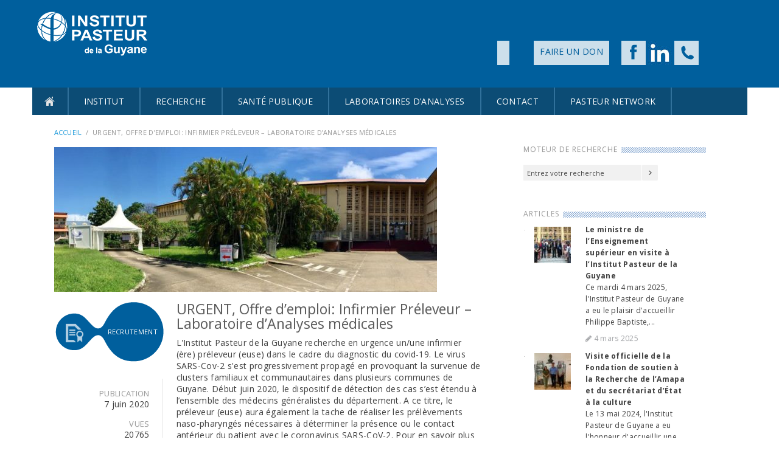

--- FILE ---
content_type: text/html; charset=UTF-8
request_url: https://www.pasteur-cayenne.fr/urgent-offre-demploi-infirmier-preleveur-laboratoire-danalyses-medicales/
body_size: 12013
content:
<!DOCTYPE HTML>
<html lang="fr-FR" >
<head>
<meta http-equiv="Content-Type" content="text/html; charset=UTF-8" />
<meta http-equiv="X-UA-Compatible" content="IE=EmulateIE8" />
<meta name="robots" content="index, follow" />
<meta name="viewport" content="width=device-width, initial-scale=1, maximum-scale=1">



<link rel="alternate" type="application/rss+xml" title="Institut Pasteur de Guyane RSS Feed" href="https://www.pasteur-cayenne.fr/feed/" />
<link rel="alternate" type="application/atom+xml" title="Institut Pasteur de Guyane Atom Feed" href="https://www.pasteur-cayenne.fr/feed/atom/" />
<link rel="pingback" href="https://www.pasteur-cayenne.fr/xmlrpc.php" />


<link rel="stylesheet" href="//maxcdn.bootstrapcdn.com/font-awesome/4.3.0/css/font-awesome.min.css">

<link rel="shortcut icon" href="https://www.pasteur-cayenne.fr/wp-content/themes/netactions/images/favicon.ico">

<!--[if lte IE 8]>
<style type="text/css">.container { border:1px solid #dcdcdc; }</style>
<![endif]-->
<meta name='robots' content='index, follow, max-image-preview:large, max-snippet:-1, max-video-preview:-1' />

	<!-- This site is optimized with the Yoast SEO plugin v26.7 - https://yoast.com/wordpress/plugins/seo/ -->
	<title>URGENT, Offre d&#039;emploi: Infirmier Préleveur – Laboratoire d’Analyses médicales | Institut Pasteur de Guyane</title>
<link data-rocket-preload as="style" href="https://fonts.googleapis.com/css?family=Open%20Sans%3A400%2C300%2C800%2C600%2C700&#038;display=swap" rel="preload">
<link href="https://fonts.googleapis.com/css?family=Open%20Sans%3A400%2C300%2C800%2C600%2C700&#038;display=swap" media="print" onload="this.media=&#039;all&#039;" rel="stylesheet">
<noscript data-wpr-hosted-gf-parameters=""><link rel="stylesheet" href="https://fonts.googleapis.com/css?family=Open%20Sans%3A400%2C300%2C800%2C600%2C700&#038;display=swap"></noscript>
	<link rel="canonical" href="https://www.pasteur-cayenne.fr/urgent-offre-demploi-infirmier-preleveur-laboratoire-danalyses-medicales/" />
	<meta property="og:locale" content="fr_FR" />
	<meta property="og:type" content="article" />
	<meta property="og:title" content="URGENT, Offre d&#039;emploi: Infirmier Préleveur – Laboratoire d’Analyses médicales | Institut Pasteur de Guyane" />
	<meta property="og:description" content="L&#039;Institut Pasteur de la Guyane recherche en urgence un/une infirmier (ère) préleveur (euse) dans le cadre du diagnostic du covid-19. Le virus  SARS-Cov-2 s&#039;est progressivement propagé en provoquant la survenue de clusters familiaux et communautaires dans plusieurs communes de Guyane. Début juin 2020, le dispositif de détection des cas s’est étendu à l’ensemble des médecins" />
	<meta property="og:url" content="https://www.pasteur-cayenne.fr/urgent-offre-demploi-infirmier-preleveur-laboratoire-danalyses-medicales/" />
	<meta property="og:site_name" content="Institut Pasteur de Guyane" />
	<meta property="article:published_time" content="2020-06-07T20:36:33+00:00" />
	<meta property="article:modified_time" content="2020-06-07T20:40:48+00:00" />
	<meta property="og:image" content="https://www.pasteur-cayenne.fr/wp-content/uploads/2020/06/c4babdf4-7efb-4983-9775-b1967b0d7e2c.jpg" />
	<meta property="og:image:width" content="1024" />
	<meta property="og:image:height" content="525" />
	<meta property="og:image:type" content="image/jpeg" />
	<meta name="author" content="Administrateur" />
	<meta name="twitter:label1" content="Écrit par" />
	<meta name="twitter:data1" content="Administrateur" />
	<meta name="twitter:label2" content="Durée de lecture estimée" />
	<meta name="twitter:data2" content="1 minute" />
	<script type="application/ld+json" class="yoast-schema-graph">{"@context":"https://schema.org","@graph":[{"@type":"Article","@id":"https://www.pasteur-cayenne.fr/urgent-offre-demploi-infirmier-preleveur-laboratoire-danalyses-medicales/#article","isPartOf":{"@id":"https://www.pasteur-cayenne.fr/urgent-offre-demploi-infirmier-preleveur-laboratoire-danalyses-medicales/"},"author":{"name":"Administrateur","@id":"https://www.pasteur-cayenne.fr/#/schema/person/d3623155d81b3fdd98f5a21e54129c46"},"headline":"URGENT, Offre d&#8217;emploi: Infirmier Préleveur – Laboratoire d’Analyses médicales","datePublished":"2020-06-07T20:36:33+00:00","dateModified":"2020-06-07T20:40:48+00:00","mainEntityOfPage":{"@id":"https://www.pasteur-cayenne.fr/urgent-offre-demploi-infirmier-preleveur-laboratoire-danalyses-medicales/"},"wordCount":125,"commentCount":0,"publisher":{"@id":"https://www.pasteur-cayenne.fr/#organization"},"image":{"@id":"https://www.pasteur-cayenne.fr/urgent-offre-demploi-infirmier-preleveur-laboratoire-danalyses-medicales/#primaryimage"},"thumbnailUrl":"https://www.pasteur-cayenne.fr/wp-content/uploads/2020/06/c4babdf4-7efb-4983-9775-b1967b0d7e2c.jpg","articleSection":["Recrutement"],"inLanguage":"fr-FR","potentialAction":[{"@type":"CommentAction","name":"Comment","target":["https://www.pasteur-cayenne.fr/urgent-offre-demploi-infirmier-preleveur-laboratoire-danalyses-medicales/#respond"]}]},{"@type":"WebPage","@id":"https://www.pasteur-cayenne.fr/urgent-offre-demploi-infirmier-preleveur-laboratoire-danalyses-medicales/","url":"https://www.pasteur-cayenne.fr/urgent-offre-demploi-infirmier-preleveur-laboratoire-danalyses-medicales/","name":"URGENT, Offre d'emploi: Infirmier Préleveur – Laboratoire d’Analyses médicales | Institut Pasteur de Guyane","isPartOf":{"@id":"https://www.pasteur-cayenne.fr/#website"},"primaryImageOfPage":{"@id":"https://www.pasteur-cayenne.fr/urgent-offre-demploi-infirmier-preleveur-laboratoire-danalyses-medicales/#primaryimage"},"image":{"@id":"https://www.pasteur-cayenne.fr/urgent-offre-demploi-infirmier-preleveur-laboratoire-danalyses-medicales/#primaryimage"},"thumbnailUrl":"https://www.pasteur-cayenne.fr/wp-content/uploads/2020/06/c4babdf4-7efb-4983-9775-b1967b0d7e2c.jpg","datePublished":"2020-06-07T20:36:33+00:00","dateModified":"2020-06-07T20:40:48+00:00","breadcrumb":{"@id":"https://www.pasteur-cayenne.fr/urgent-offre-demploi-infirmier-preleveur-laboratoire-danalyses-medicales/#breadcrumb"},"inLanguage":"fr-FR","potentialAction":[{"@type":"ReadAction","target":["https://www.pasteur-cayenne.fr/urgent-offre-demploi-infirmier-preleveur-laboratoire-danalyses-medicales/"]}]},{"@type":"ImageObject","inLanguage":"fr-FR","@id":"https://www.pasteur-cayenne.fr/urgent-offre-demploi-infirmier-preleveur-laboratoire-danalyses-medicales/#primaryimage","url":"https://www.pasteur-cayenne.fr/wp-content/uploads/2020/06/c4babdf4-7efb-4983-9775-b1967b0d7e2c.jpg","contentUrl":"https://www.pasteur-cayenne.fr/wp-content/uploads/2020/06/c4babdf4-7efb-4983-9775-b1967b0d7e2c.jpg","width":1024,"height":525},{"@type":"BreadcrumbList","@id":"https://www.pasteur-cayenne.fr/urgent-offre-demploi-infirmier-preleveur-laboratoire-danalyses-medicales/#breadcrumb","itemListElement":[{"@type":"ListItem","position":1,"name":"Accueil","item":"https://www.pasteur-cayenne.fr/"},{"@type":"ListItem","position":2,"name":"Actualites","item":"https://www.pasteur-cayenne.fr/actualites/"},{"@type":"ListItem","position":3,"name":"URGENT, Offre d&#8217;emploi: Infirmier Préleveur – Laboratoire d’Analyses médicales"}]},{"@type":"WebSite","@id":"https://www.pasteur-cayenne.fr/#website","url":"https://www.pasteur-cayenne.fr/","name":"Institut Pasteur de Guyane","description":"Centre de recherche dédié à la santé","publisher":{"@id":"https://www.pasteur-cayenne.fr/#organization"},"potentialAction":[{"@type":"SearchAction","target":{"@type":"EntryPoint","urlTemplate":"https://www.pasteur-cayenne.fr/?s={search_term_string}"},"query-input":{"@type":"PropertyValueSpecification","valueRequired":true,"valueName":"search_term_string"}}],"inLanguage":"fr-FR"},{"@type":"Organization","@id":"https://www.pasteur-cayenne.fr/#organization","name":"Institut Pasteur de la Guyane","url":"https://www.pasteur-cayenne.fr/","logo":{"@type":"ImageObject","inLanguage":"fr-FR","@id":"https://www.pasteur-cayenne.fr/#/schema/logo/image/","url":"https://www.pasteur-cayenne.fr/wp-content/uploads/2016/04/ipg_3cm_ecran_300ppp.png","contentUrl":"https://www.pasteur-cayenne.fr/wp-content/uploads/2016/04/ipg_3cm_ecran_300ppp.png","width":321,"height":184,"caption":"Institut Pasteur de la Guyane"},"image":{"@id":"https://www.pasteur-cayenne.fr/#/schema/logo/image/"}},{"@type":"Person","@id":"https://www.pasteur-cayenne.fr/#/schema/person/d3623155d81b3fdd98f5a21e54129c46","name":"Administrateur","image":{"@type":"ImageObject","inLanguage":"fr-FR","@id":"https://www.pasteur-cayenne.fr/#/schema/person/image/","url":"https://secure.gravatar.com/avatar/5d7a8e759c50adc5481dfe2939fb36d0421436060831510a9dafd909454785cf?s=96&d=mm&r=g","contentUrl":"https://secure.gravatar.com/avatar/5d7a8e759c50adc5481dfe2939fb36d0421436060831510a9dafd909454785cf?s=96&d=mm&r=g","caption":"Administrateur"},"url":"https://www.pasteur-cayenne.fr/author/admin-ipg/"}]}</script>
	<!-- / Yoast SEO plugin. -->


<link rel='dns-prefetch' href='//scripts.simpleanalyticscdn.com' />
<link rel='dns-prefetch' href='//www.googletagmanager.com' />
<link href='https://fonts.gstatic.com' crossorigin rel='preconnect' />
<link rel="alternate" type="application/rss+xml" title="Institut Pasteur de Guyane &raquo; Flux" href="https://www.pasteur-cayenne.fr/feed/" />
<link rel="alternate" type="application/rss+xml" title="Institut Pasteur de Guyane &raquo; Flux des commentaires" href="https://www.pasteur-cayenne.fr/comments/feed/" />
<link rel="alternate" type="application/rss+xml" title="Institut Pasteur de Guyane &raquo; URGENT, Offre d&#8217;emploi: Infirmier Préleveur – Laboratoire d’Analyses médicales Flux des commentaires" href="https://www.pasteur-cayenne.fr/urgent-offre-demploi-infirmier-preleveur-laboratoire-danalyses-medicales/feed/" />
<link rel="alternate" title="oEmbed (JSON)" type="application/json+oembed" href="https://www.pasteur-cayenne.fr/wp-json/oembed/1.0/embed?url=https%3A%2F%2Fwww.pasteur-cayenne.fr%2Furgent-offre-demploi-infirmier-preleveur-laboratoire-danalyses-medicales%2F" />
<link rel="alternate" title="oEmbed (XML)" type="text/xml+oembed" href="https://www.pasteur-cayenne.fr/wp-json/oembed/1.0/embed?url=https%3A%2F%2Fwww.pasteur-cayenne.fr%2Furgent-offre-demploi-infirmier-preleveur-laboratoire-danalyses-medicales%2F&#038;format=xml" />
<style id='wp-img-auto-sizes-contain-inline-css' type='text/css'>
img:is([sizes=auto i],[sizes^="auto," i]){contain-intrinsic-size:3000px 1500px}
/*# sourceURL=wp-img-auto-sizes-contain-inline-css */
</style>
<style id='wp-emoji-styles-inline-css' type='text/css'>

	img.wp-smiley, img.emoji {
		display: inline !important;
		border: none !important;
		box-shadow: none !important;
		height: 1em !important;
		width: 1em !important;
		margin: 0 0.07em !important;
		vertical-align: -0.1em !important;
		background: none !important;
		padding: 0 !important;
	}
/*# sourceURL=wp-emoji-styles-inline-css */
</style>
<style id='wp-block-library-inline-css' type='text/css'>
:root{--wp-block-synced-color:#7a00df;--wp-block-synced-color--rgb:122,0,223;--wp-bound-block-color:var(--wp-block-synced-color);--wp-editor-canvas-background:#ddd;--wp-admin-theme-color:#007cba;--wp-admin-theme-color--rgb:0,124,186;--wp-admin-theme-color-darker-10:#006ba1;--wp-admin-theme-color-darker-10--rgb:0,107,160.5;--wp-admin-theme-color-darker-20:#005a87;--wp-admin-theme-color-darker-20--rgb:0,90,135;--wp-admin-border-width-focus:2px}@media (min-resolution:192dpi){:root{--wp-admin-border-width-focus:1.5px}}.wp-element-button{cursor:pointer}:root .has-very-light-gray-background-color{background-color:#eee}:root .has-very-dark-gray-background-color{background-color:#313131}:root .has-very-light-gray-color{color:#eee}:root .has-very-dark-gray-color{color:#313131}:root .has-vivid-green-cyan-to-vivid-cyan-blue-gradient-background{background:linear-gradient(135deg,#00d084,#0693e3)}:root .has-purple-crush-gradient-background{background:linear-gradient(135deg,#34e2e4,#4721fb 50%,#ab1dfe)}:root .has-hazy-dawn-gradient-background{background:linear-gradient(135deg,#faaca8,#dad0ec)}:root .has-subdued-olive-gradient-background{background:linear-gradient(135deg,#fafae1,#67a671)}:root .has-atomic-cream-gradient-background{background:linear-gradient(135deg,#fdd79a,#004a59)}:root .has-nightshade-gradient-background{background:linear-gradient(135deg,#330968,#31cdcf)}:root .has-midnight-gradient-background{background:linear-gradient(135deg,#020381,#2874fc)}:root{--wp--preset--font-size--normal:16px;--wp--preset--font-size--huge:42px}.has-regular-font-size{font-size:1em}.has-larger-font-size{font-size:2.625em}.has-normal-font-size{font-size:var(--wp--preset--font-size--normal)}.has-huge-font-size{font-size:var(--wp--preset--font-size--huge)}.has-text-align-center{text-align:center}.has-text-align-left{text-align:left}.has-text-align-right{text-align:right}.has-fit-text{white-space:nowrap!important}#end-resizable-editor-section{display:none}.aligncenter{clear:both}.items-justified-left{justify-content:flex-start}.items-justified-center{justify-content:center}.items-justified-right{justify-content:flex-end}.items-justified-space-between{justify-content:space-between}.screen-reader-text{border:0;clip-path:inset(50%);height:1px;margin:-1px;overflow:hidden;padding:0;position:absolute;width:1px;word-wrap:normal!important}.screen-reader-text:focus{background-color:#ddd;clip-path:none;color:#444;display:block;font-size:1em;height:auto;left:5px;line-height:normal;padding:15px 23px 14px;text-decoration:none;top:5px;width:auto;z-index:100000}html :where(.has-border-color){border-style:solid}html :where([style*=border-top-color]){border-top-style:solid}html :where([style*=border-right-color]){border-right-style:solid}html :where([style*=border-bottom-color]){border-bottom-style:solid}html :where([style*=border-left-color]){border-left-style:solid}html :where([style*=border-width]){border-style:solid}html :where([style*=border-top-width]){border-top-style:solid}html :where([style*=border-right-width]){border-right-style:solid}html :where([style*=border-bottom-width]){border-bottom-style:solid}html :where([style*=border-left-width]){border-left-style:solid}html :where(img[class*=wp-image-]){height:auto;max-width:100%}:where(figure){margin:0 0 1em}html :where(.is-position-sticky){--wp-admin--admin-bar--position-offset:var(--wp-admin--admin-bar--height,0px)}@media screen and (max-width:600px){html :where(.is-position-sticky){--wp-admin--admin-bar--position-offset:0px}}

        .section-slider .slides {
            opacity: 0;
            transition: opacity 0.3s ease;
        }
        .section-slider .slides.carousel-ready {
            opacity: 1;
        }
    
/*wp_block_styles_on_demand_placeholder:696dd817d311f*/
/*# sourceURL=wp-block-library-inline-css */
</style>
<style id='classic-theme-styles-inline-css' type='text/css'>
/*! This file is auto-generated */
.wp-block-button__link{color:#fff;background-color:#32373c;border-radius:9999px;box-shadow:none;text-decoration:none;padding:calc(.667em + 2px) calc(1.333em + 2px);font-size:1.125em}.wp-block-file__button{background:#32373c;color:#fff;text-decoration:none}
/*# sourceURL=/wp-includes/css/classic-themes.min.css */
</style>
<link rel='stylesheet' id='laboratory-style-css' href='https://www.pasteur-cayenne.fr/wp-content/themes/netactions/style.css?ver=1.0' type='text/css' media='all' />
<link rel='stylesheet' id='colors-css-css' href='https://www.pasteur-cayenne.fr/wp-content/themes/netactions/css/colors.css?ver=6.9' type='text/css' media='all' />
<link rel='stylesheet' id='light-css-css' href='https://www.pasteur-cayenne.fr/wp-content/themes/netactions/css/light.css?ver=6.9' type='text/css' media='all' />
<link rel='stylesheet' id='prettify-css-css' href='https://www.pasteur-cayenne.fr/wp-content/themes/netactions/js/google-code-prettify/prettify.css?ver=6.9' type='text/css' media='all' />
<link rel='stylesheet' id='timeline_style-css' href='https://www.pasteur-cayenne.fr/wp-content/themes/netactions/css/timeline_style.css?ver=6.9' type='text/css' media='all' />
<link rel='stylesheet' id='pretty-photo-css' href='https://www.pasteur-cayenne.fr/wp-content/themes/netactions/js/prettyPhoto/css/prettyPhoto.css?ver=6.9' type='text/css' media='all' />
<link rel='stylesheet' id='wp-pagenavi-css' href='https://www.pasteur-cayenne.fr/wp-content/plugins/wp-pagenavi/pagenavi-css.css?ver=2.70' type='text/css' media='all' />
<script type="text/javascript" src="https://www.pasteur-cayenne.fr/wp-includes/js/jquery/jquery.min.js?ver=3.7.1" id="jquery-core-js"></script>
<script type="text/javascript" src="https://www.pasteur-cayenne.fr/wp-includes/js/jquery/jquery-migrate.min.js?ver=3.4.1" id="jquery-migrate-js"></script>
<script type="text/javascript" src="https://www.pasteur-cayenne.fr/wp-content/themes/netactions/js/modernizr.custom.63321.js?ver=6.9" id="modernizr-js"></script>
<script type="text/javascript" src="https://www.pasteur-cayenne.fr/wp-content/themes/netactions/js/main.js?ver=6.9" id="main-js"></script>
<script type="text/javascript" src="https://www.pasteur-cayenne.fr/wp-content/themes/netactions/js/jquery.carouFredSel-6.2.1-packed.js?ver=6.9" id="caroufredsel-js"></script>
<script type="text/javascript" src="https://www.pasteur-cayenne.fr/wp-content/themes/netactions/js/jquery.timelinr-0.9.54.js?ver=6.9" id="timelinr-js"></script>
<script type="text/javascript" src="https://www.pasteur-cayenne.fr/wp-content/themes/netactions/js/jquery.tablesorter.min.js?ver=6.9" id="tablesorter-js"></script>
<script type="text/javascript" src="https://www.pasteur-cayenne.fr/wp-content/themes/netactions/js/picnet.table.filter.min.js?ver=6.9" id="tablefilter-js"></script>
<link rel="https://api.w.org/" href="https://www.pasteur-cayenne.fr/wp-json/" /><link rel="alternate" title="JSON" type="application/json" href="https://www.pasteur-cayenne.fr/wp-json/wp/v2/posts/3851" /><link rel="EditURI" type="application/rsd+xml" title="RSD" href="https://www.pasteur-cayenne.fr/xmlrpc.php?rsd" />
<meta name="generator" content="WordPress 6.9" />
<link rel='shortlink' href='https://www.pasteur-cayenne.fr/?p=3851' />
<meta name="generator" content="Site Kit by Google 1.170.0" /><link rel="icon" href="https://www.pasteur-cayenne.fr/wp-content/uploads/2025/06/favicon-50x50.png" sizes="32x32" />
<link rel="icon" href="https://www.pasteur-cayenne.fr/wp-content/uploads/2025/06/favicon-300x300.png" sizes="192x192" />
<link rel="apple-touch-icon" href="https://www.pasteur-cayenne.fr/wp-content/uploads/2025/06/favicon-300x300.png" />
<meta name="msapplication-TileImage" content="https://www.pasteur-cayenne.fr/wp-content/uploads/2025/06/favicon-300x300.png" />
		<style type="text/css" id="wp-custom-css">
			

.gform_button {
	   width: 150px !important;
	float:right;
    font-size: 16px !important;
    line-height: 18px !important;
    padding: 20px 0px !important;
    background-color: #005F9D !important;
    border: none !important;
    color: white !important;
	border:none!important;
	 border-radius: 0px !important;
} 

.gform_next_button , .gform_previous_button {
	width: 150px !important;
	float:left;
    font-size: 16px !important;
    line-height: 18px !important;
    padding: 20px 0px !important;
    background-color: #005F9D !important;
    border: none !important;
    color: white !important;
	border:none!important;
	 border-radius: 0px !important;
}

.gform_button:hover {
	  
border:none!important;	
}		</style>
		
<!--

<script>
  (function(i,s,o,g,r,a,m){i['GoogleAnalyticsObject']=r;i[r]=i[r]||function(){
  (i[r].q=i[r].q||[]).push(arguments)},i[r].l=1*new Date();a=s.createElement(o),
  m=s.getElementsByTagName(o)[0];a.async=1;a.src=g;m.parentNode.insertBefore(a,m)
  })(window,document,'script','//www.google-analytics.com/analytics.js','ga');

  ga('create', 'UA-61455767-1', 'auto');
  ga('send', 'pageview');

</script>

-->

<script>
function toggleMobileMenu() {
  var x = document.getElementById("menu-wrapper");
  if (x.className === "toggle-off") {
    x.className = "toggle-on";
  } else {
    x.className = "toggle-off";
  }
}
</script>

<meta name="generator" content="WP Rocket 3.20.3" data-wpr-features="wpr_desktop" /></head>

<body class="custom_bkg" onload="prettyPrint()">

                <header data-rocket-location-hash="d7fa74a3c20b20224b94f30801a337fa" class="single_page">
                    <div data-rocket-location-hash="8f017790c28d3b208e57ec13b99811b3" class="header-container">
                        <!-- logo -->
                        <div data-rocket-location-hash="43042fef16b82f7f9047e368c5601dfe" id="logo">
                            <a href="https://www.pasteur-cayenne.fr"><img src="https://www.pasteur-cayenne.fr/wp-content/themes/netactions/images/logo-blanc.png" alt="Institut Pasteur de Guyane" /></a>
                        </div>

                        <!-- social links -->
                        <div data-rocket-location-hash="9c1b0c3d76b0ce276ccad0e086038bc7" class="desktop"><div class="header_right">
            <div class="socials_contain">
                <ul>
                                    <li>
                        <a href="https://fr-fr.facebook.com/InstitutPasteurGuyane" target="_blank">
                            <img src="https://www.pasteur-cayenne.fr/wp-content/uploads/2015/03/facebook-transparent.png">
                        </a>
                    </li>
                                    <li>
                        <a href="https://www.linkedin.com/company/pasteurguyane" target="_blank">
                            <img src="https://www.pasteur-cayenne.fr/wp-content/uploads/2025/06/in.jpg">
                        </a>
                    </li>
                                    <li>
                        <a href="http://www.pasteur-cayenne.fr/contact/" target="_blank">
                            <img src="https://www.pasteur-cayenne.fr/wp-content/uploads/2015/03/telephone-transparent.png">
                        </a>
                    </li>
                                </ul>
            </div>
                <div class="don_contain">
            <ul>
                            <li>
                    <a href="http://pasteurdon.pasteur.fr/" target="_blank">
                        Faire un don                    </a>
                </li>
                        </ul>
        </div>

    <div class="don_contain">
            </div>
</div>
</div>

                    </div>
                </header>


                <div data-rocket-location-hash="a21c9d2a704cc183b0d63af06c19bf8d" class="mobile-menu">
                  <ul class="sf-menu">
                    <li>
                      <a href="javascript:void(0);" href="#" class="sf-with-ul" onclick="toggleMobileMenu()">Menu</a>
                      <a href="javascript:void(0);" class="icon" onclick="toggleMobileMenu()">
                        <i class="fa fa-bars"></i>
                      </a>
                    </li>
                  </ul>
                </div>

                <div data-rocket-location-hash="5b0149a5596656887a7361c8ec0f34bf" class="top-menu">

                    <!-- main menu -->
                    <div data-rocket-location-hash="16bd322ad2aade425f817a848e568388" id="menu-wrapper" class="toggle-off">
                    <ul id="menu-menu-principal" class="sf-menu"><li id="menu-item-1060" class="home-icon menu-item menu-item-type-custom menu-item-object-custom menu-item-home menu-item-1060"><a href="http://www.pasteur-cayenne.fr">Accueil</a></li>
<li id="menu-item-1152" class="menu-item menu-item-type-custom menu-item-object-custom menu-item-has-children menu-item-1152"><a href="#">Institut</a>
<ul class="sub-menu">
	<li id="menu-item-1153" class="menu-item menu-item-type-custom menu-item-object-custom menu-item-1153"><a href="/actualites">Actualités</a></li>
	<li id="menu-item-1680" class="menu-item menu-item-type-post_type menu-item-object-page menu-item-has-children menu-item-1680"><a href="https://www.pasteur-cayenne.fr/presentation-ipg/">Présentation</a>
	<ul class="sub-menu">
		<li id="menu-item-2272" class="menu-item menu-item-type-post_type menu-item-object-page menu-item-2272"><a href="https://www.pasteur-cayenne.fr/presentation-ipg/directeur-institut-pasteur-guyane/">Le directeur</a></li>
		<li id="menu-item-2271" class="menu-item menu-item-type-post_type menu-item-object-page menu-item-2271"><a href="https://www.pasteur-cayenne.fr/presentation-ipg/dates-cles/">Dates-clés</a></li>
		<li id="menu-item-2330" class="menu-item menu-item-type-post_type menu-item-object-page menu-item-2330"><a href="https://www.pasteur-cayenne.fr/presentation-ipg/newsletter/">Newsletter</a></li>
		<li id="menu-item-2848" class="menu-item menu-item-type-post_type menu-item-object-page menu-item-2848"><a href="https://www.pasteur-cayenne.fr/mediatheque/">Médiathèque</a></li>
	</ul>
</li>
	<li id="menu-item-2232" class="menu-item menu-item-type-post_type menu-item-object-page menu-item-2232"><a href="https://www.pasteur-cayenne.fr/recrutement-institut-pasteur-de-la-guyane/">Recrutement/ Stage</a></li>
	<li id="menu-item-1982" class="menu-item menu-item-type-taxonomy menu-item-object-category menu-item-1982"><a href="https://www.pasteur-cayenne.fr/category/espace-presse/">Espace Presse</a></li>
</ul>
</li>
<li id="menu-item-1279" class="menu-item menu-item-type-custom menu-item-object-custom menu-item-has-children menu-item-1279"><a href="http://www.pasteur-cayenne.fr/?p=1718">Recherche</a>
<ul class="sub-menu">
	<li id="menu-item-1283" class="menu-item menu-item-type-custom menu-item-object-custom menu-item-1283"><a href="http://www.pasteur-cayenne.fr/?p=1394">Axes Stratégiques</a></li>
	<li id="menu-item-1284" class="menu-item menu-item-type-custom menu-item-object-custom menu-item-has-children menu-item-1284"><a href="http://www.pasteur-cayenne.fr/?p=1725">Equipes</a>
	<ul class="sub-menu">
		<li id="menu-item-3280" class="menu-item menu-item-type-post_type menu-item-object-page menu-item-3280"><a href="https://www.pasteur-cayenne.fr/uem/unite-dentomologie-medicale/">Entomologie Médicale</a></li>
		<li id="menu-item-3277" class="menu-item menu-item-type-post_type menu-item-object-page menu-item-3277"><a href="https://www.pasteur-cayenne.fr/uem/groupe-g5-microbiote-des-insectes-vecteurs/">Microbiote des insectes vecteurs</a></li>
		<li id="menu-item-1543" class="menu-item menu-item-type-post_type menu-item-object-page menu-item-1543"><a href="https://www.pasteur-cayenne.fr/la-recherche/nos-equipes/lunite-depidemiologie/">Epidémiologie</a></li>
		<li id="menu-item-2093" class="menu-item menu-item-type-post_type menu-item-object-page menu-item-2093"><a href="https://www.pasteur-cayenne.fr/la-recherche/nos-equipes/laboratoire-parasitologie/">Parasitologie</a></li>
		<li id="menu-item-1602" class="menu-item menu-item-type-post_type menu-item-object-page menu-item-1602"><a href="https://www.pasteur-cayenne.fr/la-recherche/nos-equipes/laboratoire-de-virologie/">Virologie</a></li>
		<li id="menu-item-1292" class="menu-item menu-item-type-custom menu-item-object-custom menu-item-1292"><a href="http://www.pasteur-cayenne.fr/labo_interactions_virus_hotes">Interactions Virus-Hôtes</a></li>
		<li id="menu-item-2021" class="menu-item menu-item-type-custom menu-item-object-custom menu-item-has-children menu-item-2021"><a href="#">Equipes partenaires</a>
		<ul class="sub-menu">
			<li id="menu-item-2306" class="menu-item menu-item-type-post_type menu-item-object-page menu-item-2306"><a href="https://www.pasteur-cayenne.fr/la-recherche/nos-equipes/chimie-ecofog/">UMR EcoFoG</a></li>
		</ul>
</li>
	</ul>
</li>
	<li id="menu-item-1172" class="menu-item menu-item-type-post_type menu-item-object-page menu-item-1172"><a href="https://www.pasteur-cayenne.fr/publication/">Publications</a></li>
	<li id="menu-item-1285" class="menu-item menu-item-type-custom menu-item-object-custom menu-item-1285"><a href="http://www.pasteur-cayenne.fr/?p=1427">Plateau technique</a></li>
</ul>
</li>
<li id="menu-item-1281" class="menu-item menu-item-type-custom menu-item-object-custom menu-item-has-children menu-item-1281"><a href="http://www.pasteur-cayenne.fr/?p=1732">Santé Publique</a>
<ul class="sub-menu">
	<li id="menu-item-1286" class="menu-item menu-item-type-custom menu-item-object-custom menu-item-1286"><a href="http://www.pasteur-cayenne.fr/?p=1751">CNR arbovirus, grippe et hantavirus</a></li>
	<li id="menu-item-2108" class="menu-item menu-item-type-post_type menu-item-object-page menu-item-has-children menu-item-2108"><a href="https://www.pasteur-cayenne.fr/appui-a-la-sante-publique/cnr-paludismecc-oms/">CNR / CC-OMS paludisme</a>
	<ul class="sub-menu">
		<li id="menu-item-2126" class="menu-item menu-item-type-post_type menu-item-object-page menu-item-2126"><a href="https://www.pasteur-cayenne.fr/appui-a-la-sante-publique/cnr-paludismecc-oms/cnr-paludisme-antilles-guyane/">CNR Paludisme</a></li>
		<li id="menu-item-2125" class="menu-item menu-item-type-post_type menu-item-object-page menu-item-2125"><a href="https://www.pasteur-cayenne.fr/appui-a-la-sante-publique/cnr-paludismecc-oms/cc-oms-surveillance-antipaludiques/">Centre Collaborateur OMS</a></li>
	</ul>
</li>
	<li id="menu-item-1885" class="menu-item menu-item-type-post_type menu-item-object-page menu-item-1885"><a href="https://www.pasteur-cayenne.fr/labo-mycobacteries/">Laboratoire des Mycobactéries</a></li>
</ul>
</li>
<li id="menu-item-1282" class="menu-item menu-item-type-custom menu-item-object-custom menu-item-has-children menu-item-1282"><a href="http://www.pasteur-cayenne.fr/?p=1784">Laboratoires d&rsquo;Analyses</a>
<ul class="sub-menu">
	<li id="menu-item-1917" class="menu-item menu-item-type-custom menu-item-object-custom menu-item-1917"><a href="https://reslbm.pasteur-cayenne.fr/reslabo/">Accès résultats (professionnels)</a></li>
	<li id="menu-item-1845" class="menu-item menu-item-type-post_type menu-item-object-page menu-item-1845"><a href="https://www.pasteur-cayenne.fr/missions-organisation-lbm/">Missions et organisation</a></li>
	<li id="menu-item-1864" class="menu-item menu-item-type-post_type menu-item-object-page menu-item-1864"><a href="https://www.pasteur-cayenne.fr/lbmprescripteurs/">Catalogue des analyses et informations prescripteurs</a></li>
	<li id="menu-item-1288" class="menu-item menu-item-type-custom menu-item-object-custom menu-item-1288"><a href="http://www.pasteur-cayenne.fr/?p=2516">Laboratoire d&rsquo;Hygiène et Environnement (LHE)</a></li>
</ul>
</li>
<li id="menu-item-1272" class="menu-item menu-item-type-post_type menu-item-object-page menu-item-1272"><a href="https://www.pasteur-cayenne.fr/contact/">CONTACT</a></li>
<li id="menu-item-1278" class="menu-item menu-item-type-custom menu-item-object-custom menu-item-1278"><a href="https://www.pasteur.fr/fr/international">PASTEUR NETWORK</a></li>
</ul>                    </div>

                </div>
	<div data-rocket-location-hash="c0a683e15b668b1466103bf438066613" class="container-wrapper">
        <div data-rocket-location-hash="04b24f2a01e05ca636ff58e62299aa1e" class="container">
<!-- start breadcrumbs -->
<div data-rocket-location-hash="43bea4dd9d51e51108a683b14b9f6df7" class="breadcrumbs-wrapper">
    <div class="gw-wbody">
	<div class="breadcrumbs"><a href="https://www.pasteur-cayenne.fr">Accueil</a><span> &nbsp;/&nbsp; </span>URGENT, Offre d&#8217;emploi: Infirmier Préleveur – Laboratoire d’Analyses médicales</div>    
    </div>
</div>
<div data-rocket-location-hash="10890bf94a36af44945fec1b86aaf52c" class="opattern"></div>       
<!-- end breadcrumbs -->
<!-- START post content -->
<div data-rocket-location-hash="96f2058bf71cc29889852ac66aeb01e5" class="gwint-wrapper">
					
	        
	<div class="post-block-detail">
		
			<div class="post-thumbnail">
		<a href="https://www.pasteur-cayenne.fr/urgent-offre-demploi-infirmier-preleveur-laboratoire-danalyses-medicales/" title="URGENT, Offre d&#8217;emploi: Infirmier Préleveur – Laboratoire d’Analyses médicales"><img src="https://www.pasteur-cayenne.fr/wp-content/uploads/2020/06/c4babdf4-7efb-4983-9775-b1967b0d7e2c-629x238.jpg" alt="URGENT, Offre d&#8217;emploi: Infirmier Préleveur – Laboratoire d’Analyses médicales" /></a>
	</div>
	<!-- /loop-entry-thumbnail -->
<div class="post-info">
	<div class="post-category bleu"><span class="cat_icon"></span><span><a href="https://www.pasteur-cayenne.fr/category/recrutement/" rel="category tag">Recrutement</a><span></div>


	<div class="post-info-sec">
		<div class="post-date"><span>Publication</span> 7 juin 2020</div>
		<div class="post-author"><span>Vues</span> 20765</div>
	</div>
</div>
<div class="post-content">
	<h1 id="post-3851" class="gw-postitle"><a href="https://www.pasteur-cayenne.fr/urgent-offre-demploi-infirmier-preleveur-laboratoire-danalyses-medicales/">URGENT, Offre d&#8217;emploi: Infirmier Préleveur – Laboratoire d’Analyses médicales</a></h1> 
	
<p>L'Institut Pasteur de la Guyane recherche en urgence un/une infirmier (ère) préleveur (euse) dans le cadre du diagnostic du covid-19. Le virus  SARS-Cov-2 s'est progressivement propagé en provoquant la survenue de clusters familiaux et communautaires dans plusieurs communes de Guyane. Début juin 2020, le dispositif de détection des cas s’est étendu à l’ensemble des médecins généralistes du département. A ce titre, le préleveur (euse) aura également la tache de réaliser les prélèvements naso-pharyngés nécessaires à déterminer la présence ou le contact antérieur du patient avec le coronavirus SARS-CoV-2. Pour en savoir plus cliquer sur la <a href="http://www.pasteur-cayenne.fr/wp-content/uploads/2020/06/Fiche_de_Poste_drive_préleveur-EB.pdf">fiche de poste</a>.</p>
</div>
    
    </div>

	 
	<div class="clearboth"></div>
	    
</div>        
<!-- END post content -->


<div data-rocket-location-hash="8b38cf82ae082f688068dcf731307211" id="sidebar">
<div id="search-2" class="widget widget_search"><h6 class="widgettitle">Moteur de recherche</h6><div class="clearboth"></div><form role="search" method="get" id="searchform" action="https://www.pasteur-cayenne.fr/">
    <div><label class="screen-reader-text" for="s">Search for:</label>
        <input type="text" name="s" id="s" value="Entrez votre recherche"
        onfocus="if(this.value=='type keywords') {this.value='';}" onblur="if(this.value=='') {this.value='type keywords'}" />
        <input type="submit" id="searchsubmit" value="Search" />
    </div>
</form></div><div id="blog_thumb-2" class="widget widget_gw_posts">        
	  <h6 class="widgettitle">Articles</h6><div class="clearboth"></div>            
            <ul>
                                <li class="wpost-liste">
                		                			<div class="wpost-thumb">
                				<img width="60" height="60" src="https://www.pasteur-cayenne.fr/files/2025/03/ministre-60x60.jpg" class="attachment-post-thumbnail size-post-thumbnail wp-post-image" alt="" decoding="async" loading="lazy" srcset="https://www.pasteur-cayenne.fr/files/2025/03/ministre-60x60.jpg 60w, https://www.pasteur-cayenne.fr/files/2025/03/ministre-150x150.jpg 150w, https://www.pasteur-cayenne.fr/files/2025/03/ministre-50x50.jpg 50w, https://www.pasteur-cayenne.fr/files/2025/03/ministre-100x100.jpg 100w" sizes="auto, (max-width: 60px) 100vw, 60px" />												
                			</div>
                		                        	<div class="wpost-contenu">                        	                  
                            	<div class="wpost-title">Le ministre de l&rsquo;Enseignement supérieur en visite à l&rsquo;Institut Pasteur de la Guyane</div>  
                            	<a href="https://www.pasteur-cayenne.fr/le-ministre-de-lenseignement-superieur-en-visite-a-linstitut-pasteur-de-la-guyane/" rel="bookmark" title="Le ministre de l&rsquo;Enseignement supérieur en visite à l&rsquo;Institut Pasteur de la Guyane">                                                      
	                            	<div class="wpost-excerpt"><p>Ce mardi 4 mars 2025, l'Institut Pasteur de Guyane a eu le plaisir d'accueillir Philippe Baptiste,...</div>
	                            </a>    
									<div class="wpost-pub"><i class="fa fa-pencil"> </i> 4 mars 2025</div> 								                                                      
                        	</div>                  
                </li>
    
                                <li class="wpost-liste">
                		                			<div class="wpost-thumb">
                				<img width="60" height="60" src="https://www.pasteur-cayenne.fr/files/2024/05/IMG_9397-60x60.jpg" class="attachment-post-thumbnail size-post-thumbnail wp-post-image" alt="" decoding="async" loading="lazy" srcset="https://www.pasteur-cayenne.fr/files/2024/05/IMG_9397-60x60.jpg 60w, https://www.pasteur-cayenne.fr/files/2024/05/IMG_9397-150x150.jpg 150w, https://www.pasteur-cayenne.fr/files/2024/05/IMG_9397-50x50.jpg 50w, https://www.pasteur-cayenne.fr/files/2024/05/IMG_9397-100x100.jpg 100w" sizes="auto, (max-width: 60px) 100vw, 60px" />												
                			</div>
                		                        	<div class="wpost-contenu">                        	                  
                            	<div class="wpost-title">Visite officielle de la Fondation de soutien à la Recherche de l’Amapa et du secrétariat d’État à la culture</div>  
                            	<a href="https://www.pasteur-cayenne.fr/visite-officielle-de-la-fondation-de-soutien-a-la-recherche-de-lamapa-et-du-secretariat-detat-a-la-culture/" rel="bookmark" title="Visite officielle de la Fondation de soutien à la Recherche de l’Amapa et du secrétariat d’État à la culture">                                                      
	                            	<div class="wpost-excerpt">Le 13 mai 2024, l'Institut Pasteur de Guyane a eu l'honneur d'accueillir une visite officielle de la...</div>
	                            </a>    
									<div class="wpost-pub"><i class="fa fa-pencil"> </i> 20 mai 2024</div> 								                                                      
                        	</div>                  
                </li>
    
                                <li class="wpost-liste">
                		                			<div class="wpost-thumb">
                				<img width="60" height="60" src="https://www.pasteur-cayenne.fr/files/2024/03/unnamed-1-60x60.jpg" class="attachment-post-thumbnail size-post-thumbnail wp-post-image" alt="" decoding="async" loading="lazy" srcset="https://www.pasteur-cayenne.fr/files/2024/03/unnamed-1-60x60.jpg 60w, https://www.pasteur-cayenne.fr/files/2024/03/unnamed-1-300x300.jpg 300w, https://www.pasteur-cayenne.fr/files/2024/03/unnamed-1-150x150.jpg 150w, https://www.pasteur-cayenne.fr/files/2024/03/unnamed-1-50x50.jpg 50w, https://www.pasteur-cayenne.fr/files/2024/03/unnamed-1-100x100.jpg 100w, https://www.pasteur-cayenne.fr/files/2024/03/unnamed-1.jpg 400w" sizes="auto, (max-width: 60px) 100vw, 60px" />												
                			</div>
                		                        	<div class="wpost-contenu">                        	                  
                            	<div class="wpost-title">Emmanuelle CLERVIL remporte l’édition régionale de « Ma Thèse en 180 secondes ».</div>  
                            	<a href="https://www.pasteur-cayenne.fr/emmanuelle-clervil-remporte-ledition-regionale-de-ma-these/" rel="bookmark" title="Emmanuelle CLERVIL remporte l’édition régionale de « Ma Thèse en 180 secondes ».">                                                      
	                            	<div class="wpost-excerpt"><p>Manipuler la reproduction des Aedes aegypti pour lutter contre la dengue, le zika et le chikungunya....</div>
	                            </a>    
									<div class="wpost-pub"><i class="fa fa-pencil"> </i> 14 mars 2024</div> 								                                                      
                        	</div>                  
                </li>
    
                  
            </ul>          
            
            </div>            
        <div id="gw-fast_menu-4" class="widget widget_gw_posts">        
	  <h6 class="widgettitle">Accès rapide</h6><div class="clearboth"></div>            			<div class="wpost-list">

            				            						<div class="cercle barba-vert">
            							<a href="https://www.pasteur-cayenne.fr/uem/vectopole/" title="Vectopole">
            								<img src="https://www.pasteur-cayenne.fr/wp-content/uploads/2015/03/moutique.png">	
            							</a>
            						</div>
            				            						<div class="cercle barba-pomme">
            							<a href="https://www.pasteur-cayenne.fr/publication/" title="Publications">
            								<img src="https://www.pasteur-cayenne.fr/wp-content/uploads/2015/04/publication.png">	
            							</a>
            						</div>
            				            						<div class="cercle barba-bleu">
            							<a href="https://www.pasteur-cayenne.fr/recrutement-institut-pasteur-de-la-guyane/" title="Recrutement">
            								<img src="https://www.pasteur-cayenne.fr/wp-content/uploads/2025/06/recrutement.png">	
            							</a>
            						</div>
            				            						<div class="cercle barba-orange">
            							<a href="https://www.pasteur-cayenne.fr/recrutement-institut-pasteur-de-la-guyane/" title="Stage">
            								<img src="https://www.pasteur-cayenne.fr/wp-content/uploads/2025/06/recrutement.png">	
            							</a>
            						</div>
            				
            			</div>
                 
            
            </div>            
        <div id="tag_cloud-2" class="widget widget_tag_cloud"><h6 class="widgettitle">Étiquettes</h6><div class="clearboth"></div><div class="tagcloud"><a href="https://www.pasteur-cayenne.fr/tag/chikungunya/" class="tag-cloud-link tag-link-64 tag-link-position-1" style="font-size: 11px;">chikungunya</a>
<a href="https://www.pasteur-cayenne.fr/tag/concours/" class="tag-cloud-link tag-link-49 tag-link-position-2" style="font-size: 11px;">concours</a>
<a href="https://www.pasteur-cayenne.fr/tag/dengue/" class="tag-cloud-link tag-link-63 tag-link-position-3" style="font-size: 11px;">dengue</a>
<a href="https://www.pasteur-cayenne.fr/tag/guyane-francaise/" class="tag-cloud-link tag-link-61 tag-link-position-4" style="font-size: 11px;">Guyane Française</a>
<a href="https://www.pasteur-cayenne.fr/tag/initiative/" class="tag-cloud-link tag-link-52 tag-link-position-5" style="font-size: 11px;">initiative</a>
<a href="https://www.pasteur-cayenne.fr/tag/maladies-infectieuses-et-emergentes/" class="tag-cloud-link tag-link-59 tag-link-position-6" style="font-size: 11px;">maladies infectieuses et émergentes</a>
<a href="https://www.pasteur-cayenne.fr/tag/moustique/" class="tag-cloud-link tag-link-50 tag-link-position-7" style="font-size: 11px;">moustique</a>
<a href="https://www.pasteur-cayenne.fr/tag/paludisme/" class="tag-cloud-link tag-link-62 tag-link-position-8" style="font-size: 11px;">paludisme</a>
<a href="https://www.pasteur-cayenne.fr/tag/pasteurdon/" class="tag-cloud-link tag-link-83 tag-link-position-9" style="font-size: 11px;">Pasteurdon</a>
<a href="https://www.pasteur-cayenne.fr/tag/programme-stronger/" class="tag-cloud-link tag-link-58 tag-link-position-10" style="font-size: 11px;">programme STRonGer</a>
<a href="https://www.pasteur-cayenne.fr/tag/recolte-de-fonds/" class="tag-cloud-link tag-link-51 tag-link-position-11" style="font-size: 11px;">récolte de fonds</a>
<a href="https://www.pasteur-cayenne.fr/tag/sport/" class="tag-cloud-link tag-link-53 tag-link-position-12" style="font-size: 11px;">Sport</a>
<a href="https://www.pasteur-cayenne.fr/tag/these/" class="tag-cloud-link tag-link-48 tag-link-position-13" style="font-size: 11px;">thèse</a>
<a href="https://www.pasteur-cayenne.fr/tag/virus/" class="tag-cloud-link tag-link-60 tag-link-position-14" style="font-size: 11px;">virus</a></div>
</div><div id="archives-2" class="widget widget_archive"><h6 class="widgettitle">Archives</h6><div class="clearboth"></div>
			<ul>
					<li><a href='https://www.pasteur-cayenne.fr/2025/03/'>mars 2025</a></li>
	<li><a href='https://www.pasteur-cayenne.fr/2024/05/'>mai 2024</a></li>
	<li><a href='https://www.pasteur-cayenne.fr/2024/03/'>mars 2024</a></li>
	<li><a href='https://www.pasteur-cayenne.fr/2023/12/'>décembre 2023</a></li>
	<li><a href='https://www.pasteur-cayenne.fr/2023/10/'>octobre 2023</a></li>
	<li><a href='https://www.pasteur-cayenne.fr/2023/07/'>juillet 2023</a></li>
	<li><a href='https://www.pasteur-cayenne.fr/2023/02/'>février 2023</a></li>
	<li><a href='https://www.pasteur-cayenne.fr/2022/12/'>décembre 2022</a></li>
	<li><a href='https://www.pasteur-cayenne.fr/2022/09/'>septembre 2022</a></li>
	<li><a href='https://www.pasteur-cayenne.fr/2022/07/'>juillet 2022</a></li>
	<li><a href='https://www.pasteur-cayenne.fr/2022/05/'>mai 2022</a></li>
	<li><a href='https://www.pasteur-cayenne.fr/2022/03/'>mars 2022</a></li>
	<li><a href='https://www.pasteur-cayenne.fr/2022/02/'>février 2022</a></li>
	<li><a href='https://www.pasteur-cayenne.fr/2022/01/'>janvier 2022</a></li>
	<li><a href='https://www.pasteur-cayenne.fr/2021/12/'>décembre 2021</a></li>
	<li><a href='https://www.pasteur-cayenne.fr/2021/11/'>novembre 2021</a></li>
	<li><a href='https://www.pasteur-cayenne.fr/2021/10/'>octobre 2021</a></li>
	<li><a href='https://www.pasteur-cayenne.fr/2021/09/'>septembre 2021</a></li>
	<li><a href='https://www.pasteur-cayenne.fr/2021/08/'>août 2021</a></li>
	<li><a href='https://www.pasteur-cayenne.fr/2021/07/'>juillet 2021</a></li>
	<li><a href='https://www.pasteur-cayenne.fr/2021/06/'>juin 2021</a></li>
	<li><a href='https://www.pasteur-cayenne.fr/2021/05/'>mai 2021</a></li>
	<li><a href='https://www.pasteur-cayenne.fr/2021/04/'>avril 2021</a></li>
	<li><a href='https://www.pasteur-cayenne.fr/2021/02/'>février 2021</a></li>
	<li><a href='https://www.pasteur-cayenne.fr/2020/10/'>octobre 2020</a></li>
	<li><a href='https://www.pasteur-cayenne.fr/2020/09/'>septembre 2020</a></li>
	<li><a href='https://www.pasteur-cayenne.fr/2020/08/'>août 2020</a></li>
	<li><a href='https://www.pasteur-cayenne.fr/2020/07/'>juillet 2020</a></li>
	<li><a href='https://www.pasteur-cayenne.fr/2020/06/'>juin 2020</a></li>
	<li><a href='https://www.pasteur-cayenne.fr/2020/05/'>mai 2020</a></li>
	<li><a href='https://www.pasteur-cayenne.fr/2020/04/'>avril 2020</a></li>
	<li><a href='https://www.pasteur-cayenne.fr/2020/01/'>janvier 2020</a></li>
	<li><a href='https://www.pasteur-cayenne.fr/2019/12/'>décembre 2019</a></li>
	<li><a href='https://www.pasteur-cayenne.fr/2019/10/'>octobre 2019</a></li>
	<li><a href='https://www.pasteur-cayenne.fr/2019/09/'>septembre 2019</a></li>
	<li><a href='https://www.pasteur-cayenne.fr/2019/08/'>août 2019</a></li>
	<li><a href='https://www.pasteur-cayenne.fr/2019/07/'>juillet 2019</a></li>
	<li><a href='https://www.pasteur-cayenne.fr/2019/06/'>juin 2019</a></li>
	<li><a href='https://www.pasteur-cayenne.fr/2019/05/'>mai 2019</a></li>
	<li><a href='https://www.pasteur-cayenne.fr/2019/04/'>avril 2019</a></li>
	<li><a href='https://www.pasteur-cayenne.fr/2019/03/'>mars 2019</a></li>
	<li><a href='https://www.pasteur-cayenne.fr/2019/02/'>février 2019</a></li>
	<li><a href='https://www.pasteur-cayenne.fr/2018/12/'>décembre 2018</a></li>
	<li><a href='https://www.pasteur-cayenne.fr/2018/11/'>novembre 2018</a></li>
	<li><a href='https://www.pasteur-cayenne.fr/2018/10/'>octobre 2018</a></li>
	<li><a href='https://www.pasteur-cayenne.fr/2018/09/'>septembre 2018</a></li>
	<li><a href='https://www.pasteur-cayenne.fr/2018/08/'>août 2018</a></li>
	<li><a href='https://www.pasteur-cayenne.fr/2018/05/'>mai 2018</a></li>
	<li><a href='https://www.pasteur-cayenne.fr/2018/04/'>avril 2018</a></li>
	<li><a href='https://www.pasteur-cayenne.fr/2018/03/'>mars 2018</a></li>
	<li><a href='https://www.pasteur-cayenne.fr/2018/02/'>février 2018</a></li>
	<li><a href='https://www.pasteur-cayenne.fr/2017/12/'>décembre 2017</a></li>
	<li><a href='https://www.pasteur-cayenne.fr/2017/11/'>novembre 2017</a></li>
	<li><a href='https://www.pasteur-cayenne.fr/2017/10/'>octobre 2017</a></li>
	<li><a href='https://www.pasteur-cayenne.fr/2017/09/'>septembre 2017</a></li>
	<li><a href='https://www.pasteur-cayenne.fr/2017/08/'>août 2017</a></li>
	<li><a href='https://www.pasteur-cayenne.fr/2017/07/'>juillet 2017</a></li>
	<li><a href='https://www.pasteur-cayenne.fr/2017/06/'>juin 2017</a></li>
	<li><a href='https://www.pasteur-cayenne.fr/2017/05/'>mai 2017</a></li>
	<li><a href='https://www.pasteur-cayenne.fr/2017/04/'>avril 2017</a></li>
	<li><a href='https://www.pasteur-cayenne.fr/2017/03/'>mars 2017</a></li>
	<li><a href='https://www.pasteur-cayenne.fr/2017/02/'>février 2017</a></li>
	<li><a href='https://www.pasteur-cayenne.fr/2016/12/'>décembre 2016</a></li>
	<li><a href='https://www.pasteur-cayenne.fr/2016/11/'>novembre 2016</a></li>
	<li><a href='https://www.pasteur-cayenne.fr/2016/10/'>octobre 2016</a></li>
	<li><a href='https://www.pasteur-cayenne.fr/2016/09/'>septembre 2016</a></li>
	<li><a href='https://www.pasteur-cayenne.fr/2016/08/'>août 2016</a></li>
	<li><a href='https://www.pasteur-cayenne.fr/2016/07/'>juillet 2016</a></li>
	<li><a href='https://www.pasteur-cayenne.fr/2016/06/'>juin 2016</a></li>
	<li><a href='https://www.pasteur-cayenne.fr/2016/05/'>mai 2016</a></li>
	<li><a href='https://www.pasteur-cayenne.fr/2016/04/'>avril 2016</a></li>
	<li><a href='https://www.pasteur-cayenne.fr/2016/03/'>mars 2016</a></li>
	<li><a href='https://www.pasteur-cayenne.fr/2016/02/'>février 2016</a></li>
	<li><a href='https://www.pasteur-cayenne.fr/2016/01/'>janvier 2016</a></li>
	<li><a href='https://www.pasteur-cayenne.fr/2015/12/'>décembre 2015</a></li>
	<li><a href='https://www.pasteur-cayenne.fr/2015/11/'>novembre 2015</a></li>
	<li><a href='https://www.pasteur-cayenne.fr/2015/10/'>octobre 2015</a></li>
	<li><a href='https://www.pasteur-cayenne.fr/2015/09/'>septembre 2015</a></li>
	<li><a href='https://www.pasteur-cayenne.fr/2015/07/'>juillet 2015</a></li>
	<li><a href='https://www.pasteur-cayenne.fr/2015/06/'>juin 2015</a></li>
	<li><a href='https://www.pasteur-cayenne.fr/2015/05/'>mai 2015</a></li>
	<li><a href='https://www.pasteur-cayenne.fr/2015/04/'>avril 2015</a></li>
	<li><a href='https://www.pasteur-cayenne.fr/2014/11/'>novembre 2014</a></li>
			</ul>

			</div></div>
<div data-rocket-location-hash="208d7826376cae4d80ca6cf0159b44a1" class="mobile">
  <div class="header_right">
            <div class="socials_contain">
                <ul>
                                    <li>
                        <a href="https://fr-fr.facebook.com/InstitutPasteurGuyane" target="_blank">
                            <img src="https://www.pasteur-cayenne.fr/wp-content/uploads/2015/03/facebook-transparent.png">
                        </a>
                    </li>
                                    <li>
                        <a href="https://www.linkedin.com/company/pasteurguyane" target="_blank">
                            <img src="https://www.pasteur-cayenne.fr/wp-content/uploads/2025/06/in.jpg">
                        </a>
                    </li>
                                    <li>
                        <a href="http://www.pasteur-cayenne.fr/contact/" target="_blank">
                            <img src="https://www.pasteur-cayenne.fr/wp-content/uploads/2015/03/telephone-transparent.png">
                        </a>
                    </li>
                                </ul>
            </div>
                <div class="don_contain">
            <ul>
                            <li>
                    <a href="http://pasteurdon.pasteur.fr/" target="_blank">
                        Faire un don                    </a>
                </li>
                        </ul>
        </div>

    <div class="don_contain">
            </div>
</div>
</div>


<script type="speculationrules">
{"prefetch":[{"source":"document","where":{"and":[{"href_matches":"/*"},{"not":{"href_matches":["/wp-*.php","/wp-admin/*","/wp-content/uploads/*","/wp-content/*","/wp-content/plugins/*","/wp-content/themes/netactions/*","/*\\?(.+)"]}},{"not":{"selector_matches":"a[rel~=\"nofollow\"]"}},{"not":{"selector_matches":".no-prefetch, .no-prefetch a"}}]},"eagerness":"conservative"}]}
</script>
<script>function loadScript(a){var b=document.getElementsByTagName("head")[0],c=document.createElement("script");c.type="text/javascript",c.src="https://tracker.metricool.com/app/resources/be.js",c.onreadystatechange=a,c.onload=a,b.appendChild(c)}loadScript(function(){beTracker.t({hash:'e9a2949183547b5030d61ecb6656725e'})})</script><script type="text/javascript" src="https://scripts.simpleanalyticscdn.com/latest.js"></script>
<script type="text/javascript" src="https://www.pasteur-cayenne.fr/wp-content/themes/netactions/js/superfish.js?ver=6.9" id="superfish-js"></script>
<script type="text/javascript" src="https://www.pasteur-cayenne.fr/wp-content/themes/netactions/js/jquery.quicksand.js?ver=6.9" id="jquery-quicksand-js"></script>
<script type="text/javascript" src="https://www.pasteur-cayenne.fr/wp-content/themes/netactions/js/google-code-prettify/prettify.js?ver=6.9" id="prettify-js"></script>
<script type="text/javascript" src="https://www.pasteur-cayenne.fr/wp-content/themes/netactions/js/prettyPhoto/js/jquery.prettyPhoto.js?ver=6.9" id="prettyPhoto-js"></script>
<script type="text/javascript" src="https://www.pasteur-cayenne.fr/wp-content/themes/netactions/js/jquery.fitvids.js?ver=6.9" id="fitvids-js"></script>
<script type="text/javascript" src="https://www.pasteur-cayenne.fr/wp-content/themes/netactions/js/jquery.easing.1.3.js?ver=6.9" id="easing-js-js"></script>
<script type="text/javascript" src="https://www.pasteur-cayenne.fr/wp-content/themes/netactions/js/custom.js?ver=6.9" id="custom-js-js"></script>
<script type="text/javascript" src="https://www.pasteur-cayenne.fr/wp-includes/js/comment-reply.min.js?ver=6.9" id="comment-reply-js" async="async" data-wp-strategy="async" fetchpriority="low"></script>
<script type="text/javascript" src="https://www.pasteur-cayenne.fr/wp-content/themes/netactions/js/slider-fix.js?ver=1.0.0" id="slider-fix-js"></script>
    </div>
</div>


        <div data-rocket-location-hash="64c6c234f8808cc2ed48c421763d09b7" id="footer">
                        <div data-rocket-location-hash="422415d612a46c7f7eca659259ecab2d" class="footer-wrapper">

                <!-- START footer widgets -->
                <div data-rocket-location-hash="cb39153644492a8acb9afcbd8040fbf3" class="ffour-wrapper">

                    <div id="text-3" class="fbox widget_text"><h6>Nous contacter</h6>			<div class="textwidget"><p>23 Avenue Pasteur BP 6010<br />
97306 Cayenne Cedex </p>
<p>Tél : +594 594 29 26 00<br />
Fax : +594 594 30 94 16</p>
</div>
		</div>
                    <div id="search-3" class="fbox widget_search"><h6>Rechercher dans le site</h6><form role="search" method="get" id="searchform" action="https://www.pasteur-cayenne.fr/">
    <div><label class="screen-reader-text" for="s">Search for:</label>
        <input type="text" name="s" id="s" value="Entrez votre recherche"
        onfocus="if(this.value=='type keywords') {this.value='';}" onblur="if(this.value=='') {this.value='type keywords'}" />
        <input type="submit" id="searchsubmit" value="Search" />
    </div>
</form></div>
                    <div id="nav_menu-2" class="fbox widget_nav_menu"><h6>Liens</h6><div class="menu-liens-container"><ul id="menu-liens" class="menu"><li id="menu-item-2008" class="menu-item menu-item-type-post_type menu-item-object-page menu-item-2008"><a href="https://www.pasteur-cayenne.fr/mentions-legales/">Mentions légales</a></li>
</ul></div></div>
                                        <div class="fbox">
                        <h6>footer sidebar 4</h6>
                        <div class="textwidget">
                            <p>Aucun widget sélectionné</p>
                        </div>
                    </div>
                    
                </div>
                <!-- END footer widgets -->

            </div>
                        <div data-rocket-location-hash="dfb8a27c21c7e41ee407ad1d052cc85f" id="footer-bottom">
                <div data-rocket-location-hash="a3ba81503a300c596fc343113ee485e5" class="copyright">
                Copyright © 2024 Institut Pasteur de la Guyane                </div>
                <div data-rocket-location-hash="013eb31337c1ac998d20b5423565e1ca" class="fb-btt">Site internet réalisé par <a href="http://www.netactions.net" target="_blank">Netactions</a> / hébergé par <a target="_blank" href=""https://www.cote-cube.fr/>Côté Cube</a></div>
            </div>
        </div> <!-- END FOOTER  -->

<!-- 	</div>
</div> -->
<div data-rocket-location-hash="89845d574157190a16cbe125eada3e53" class="footer-iefix"></div>
<script>var rocket_beacon_data = {"ajax_url":"https:\/\/www.pasteur-cayenne.fr\/wp-admin\/admin-ajax.php","nonce":"0a3776bd7b","url":"https:\/\/www.pasteur-cayenne.fr\/urgent-offre-demploi-infirmier-preleveur-laboratoire-danalyses-medicales","is_mobile":false,"width_threshold":1600,"height_threshold":700,"delay":500,"debug":null,"status":{"atf":true,"lrc":true,"preconnect_external_domain":true},"elements":"img, video, picture, p, main, div, li, svg, section, header, span","lrc_threshold":1800,"preconnect_external_domain_elements":["link","script","iframe"],"preconnect_external_domain_exclusions":["static.cloudflareinsights.com","rel=\"profile\"","rel=\"preconnect\"","rel=\"dns-prefetch\"","rel=\"icon\""]}</script><script data-name="wpr-wpr-beacon" src='https://www.pasteur-cayenne.fr/wp-content/plugins/wp-rocket/assets/js/wpr-beacon.min.js' async></script></body>
</html>

<!-- This website is like a Rocket, isn't it? Performance optimized by WP Rocket. Learn more: https://wp-rocket.me - Debug: cached@1768806424 -->

--- FILE ---
content_type: text/css; charset=utf-8
request_url: https://www.pasteur-cayenne.fr/wp-content/themes/netactions/style.css?ver=1.0
body_size: 11749
content:
/*
	Theme Name: Netactions
	Theme URI: http://netactions.net
*/

html, body, div, span, applet, object, iframe,
h1, h2, h3, h4, h5, h6, p, blockquote, pre,
a, abbr, acronym, address, big, cite, code,
del, dfn, em, font, img, ins, kbd, q, s, samp,
small, strike, strong, sub, sup, tt, var,
dl, dt, dd, ol, ul, li,
fieldset, form, label, legend,
table, caption, tbody, tfoot, thead, tr, th, td {
	margin: 0;
	padding: 0;
	border: 0;
	outline: 0;
	font-weight: inherit;
	font-style: inherit;
	font-size: 100%;
	font-family: inherit;
	vertical-align: baseline;
}
body {
	font-family: 'Open Sans', sans-serif;
	/*font-family:Verdana, Geneva, sans-serif;*/
	font-size:12px;
	line-height:19px;
	font-weight:normal;
	letter-spacing:0.3px;
	color:#424242;
}
body > iframe, #_atssh {display:none !important;} /* fixes the twitter iframe bug on firefox */

strong {
	font-weight:bold;
}
p {
	padding-bottom:8px;
	margin:0;
}
em {
	font-style:italic;
}
h1, h2, h3, h4, h6 {
	letter-spacing:0;
}
h1 {
	font-weight:normal;
}
h2 {
	font-weight:normal;
}
h3 {
	font-weight:bold !important;
	margin-top:6px;
}
h4, h5, h6 {
	font-weight:normal;
}
h1 {
	font-size:23px;
	line-height:24px;
	margin-bottom: 10px;
	color:#005F9D;
}
h2 {
	font-size:16px;
	line-height:23px;
}
h3 {
	font-size:14px;
	line-height:20px;
	padding-bottom:4px;
}
h4 {
	font-size:13px;
	line-height:19px;
	padding-bottom:4px;
}
h5 {
	font-size:15px;
	line-height:23px;
	font-family:Georgia, "Times New Roman", Times, serif;
	font-style:italic;
}
h6 {
	font-size:11px;
	font-weight:normal;
	text-transform:uppercase;
	letter-spacing:1px;
}

h1 a:hover, h2 a:hover, h3 a:hover, h4 a:hover, h5 a:hover, h6 a:hover {
	text-decoration:none;
}
a {
	text-decoration:none;
}
a:hover {
	/*text-decoration:underline;	*/
}

input, textarea {
	padding:5px 6px 5px 6px;
	border:0 none;
	font-family: 'Open Sans', sans-serif;
	/*font-family:Verdana, Geneva, sans-serif;*/
	font-size:11px;
}
select {
	font-family: 'Open Sans', sans-serif;
	/*font-family:Verdana, Geneva, sans-serif;*/
	font-size:11px;
}
textarea {
	line-height:21px;
}
select {
	padding:2px;
}
img { max-width:100%; }
img { -ms-interpolation-mode:bicubic; }

.clearboth { clear:both; display:block; font-size:0; line-height:0; overflow: hidden; visibility: hidden; width: 0; height: 0; float: none;	}


/* ----------------- Sélecteur de langues  ----------------- */

#lang_sel_list ul a { background:transparent; margin-top:8px;}

.wpml-ls-legacy-list-horizontal {
    border: none!important;
    padding: 0!important;
    clear: both;
}

/* ----------------- generic styles  ----------------- */

input, textarea, .widget #searchform input {
	color:#424242;
}

a, a:hover {
	color:#1f9cdc;
}
h1, h2, h3, h4, h5 {
	color:#005F9D;
}
h1 a, h2 a, h3 a, h4 a, h5 a, h6 a {
	color:#5a5a5a;
}
h6.active a, h6.toggle a, h6.toggle a:hover {
	color:#424242;
}


input, textarea, .widget #searchform input {
	color:#424242;
}



/* ----------------- main menu styles  ----------------- */
.top-container {
    border-bottom:#fff;
}

.mobile-menu { display:none; font-size: 14px; text-transform: uppercase;}

/* ----------------- widget styles ----------------- */
.widget ul li a {
	color:#424242;
}
.widget ul li a:hover {
	color:#1f9cdc;
}
.widget h6 {
	background:#fff;
}

.cercle {
  border-radius:50%;
  width:60px;
  height:60px;
  float:left;
  margin-right:5%;
}

.cercle.barba-vert{background:#00A94F;}
.cercle.barba-pomme{background:#B5CE2F;}
.cercle.barba-bleu{background:#005F9D;}
.cercle.barba-orange{background:#E49F15;}

.cercle img {
	width:100%;
	max-width:40px;
	height:100%;
	max-height: 40px;
	margin: 17% 0 0 15%;
}

/* ----------------- blog styles ----------------- */
.post-content h2 a:hover, .post-info-sec a:hover {
	color:#1f9cdc;
}
.post-info-sec a {
	color:#424242;
}


/* ----------------- page navigation styles  ----------------- */
.wp-pagenavi a, .wp-pagenavi a:link,.wp-pagenavi a:visited {
    color:#424242;
}
.nav-next a, .nav-previous a {
	color:#424242
}
.wp-pagenavi a:active, .wp-pagenavi span.pages, .wp-pagenavi span.current, .wp-pagenavi span.extend, .wp-pagenavi a:hover {
	color:#fff;
}



/* ----------------- testimonial styles ----------------- */
.testimonial-block blockquote {
    color:#424242;
}


/* ----------------- tab styles ----------------- */
ul.tabs a {
	color:#424242;
}
ul.tabs li a.current {
	color:#424242;
	background:#fff;
}
ul.tabs a {
	color:#424242 !important;
}


/* ------------------- laboratory small title styles ------------------- */
.gwtitle, .gwtitle-center {
	background:#fff;
}

.gwint-wrapper {
	margin-right:36px;
}
/* ------------------- portfolio styles ------------------- */
.port-filter-wrapper ul li a {
	color:#424242;
}
.port-filter-wrapper ul li a:hover, .port1-filter .active a, .port2-filter .active a, .port3-filter .active a {
	color:#1f9cdc;
}
.port2-title a, .port3-title a {
	color:#424242;
}
.port2-title a:hover, .port3-title a:hover {
	color:#1f9cdc;
}


/* -------------------  our clients list styles ------------------- */
.clients-list, .clients-list li {
	background:#fff;
}










/* ------------------- wordpress specific styles ------------------- */
.wp-caption {
	font-size:11px;
	margin:0;
	padding:0;
}
.wp-caption img {
	display:block;
	padding:0;
	margin:5px 0 4px 5px !important;
}
.wp-caption-text {
	display:inline;
	margin:0;
	padding:0 0 5px 7px;
	display:block;
}
.sticky {}
.gallery-caption {}
.bypostauthor {}

.aligncenter, div.aligncenter, .aligncenter {
	display:block;
	clear:both;
	margin:0 auto;
	padding:14px 0 14px 0;
}

.alignright, a img.alignright {
	float:right;
	margin:10px 0 7px 20px;
}
.alignleft, a img.alignleft {
	float:left;
	margin:4px 16px 6px 0;
}



/* ------------------- pre and code styles ------------------- */
code, pre {
	padding: 3px 6px 3px 6px;
	font-family: Menlo, Monaco, "Courier New", monospace;
	font-size: 12px;
}
pre {
	display: block;
	padding: 8.5px;
	margin: 0 0 9px;
	font-size: 12px;
	line-height: 18px;
	white-space: pre;
	white-space: pre-wrap;
	word-break: break-all;
	word-wrap: break-word;
}
pre.prettyprint {
	margin-bottom: 18px;
}
pre code {
	padding: 0;
	color: inherit;
	background-color: transparent;
	border: 0;
}
pre ol, code ol, pre ol li, code ol li {
	padding:0;
	margin:0;
}



/* ------------------- blockquotes, pullquotes and intro styles ------------------- */
blockquote, .intro, .pullquote-left, .pullquote-right {
	font-style:italic;
	font-size:15px;
	line-height:23px;
	padding:8px 20px 8px 35px;
	font-family:Georgia, "Times New Roman", Times, serif;
	margin:6px 0 6px 0;
}
blockquote {
	background: url('images/quote.png') no-repeat 0 14px;
}
blockquote p {
	padding-bottom:0;
}
.pullquote-left, .pullquote-right {
	background:url('images/quote.png') no-repeat 0 20px;
	margin-top:10px;
	width:33%;
}
.pullquote-left {
	float:left;
	margin:0 10px 0 0;
	padding:14px 10px 10px 32px;
}
.pullquote-right {
	float:right;
	margin:0 0 0 10px;
	padding:14px 0 10px 32px;
}
.intro {
	padding:0 0 8px 0 !important;
	margin:0 !important;
	display:block;
}

/* ------------------- btn validation  formulaire ------------------- */

.gform_button.button {
	background: #00679D;
	color: #fff;
}

/* ------------------- dropcap styles ------------------- */
.dropcap {
	text-transform:uppercase;
	font-size:48px;
	font-family:"Times New Roman", Times, serif;
	padding:12px 6px 4px 0;
	float:left;
}

/* ------------------- toggle styles ------------------- */
.expand a:link, .expand a:visited {}
.expand a:hover, .expand a:active, .expand a:focus {}
.expand a.open:link, .expand a.open:visited {}
h6.expand {
	margin:10px 0 0 0; padding:0;
}
h6.expand a {
	display:block;
	padding:6px 24px 6px 34px;
	text-decoration:none;
}
.collapse {
	margin-top:4px;
}
.collapse br {
	display:none;
}
.toggle-wrapper {
	display:block;
	padding:0;
}

/* ------------------- tabs styles ------------------- */
.tabs-wrapper {
	float:left;
	width:100%;
	padding-bottom:22px;
}
ul.tabs {
	overflow:hidden;
	list-style: none;
	margin: 0;
	padding: 0;
}
ul.tabs a {
	text-transform:uppercase;
}
ul.tabs li {
	display: inline;
	float: left;
	margin:0;
}
ul.tabs a {
	display: block;
	padding:12px 20px 12px 20px;
	line-height: 14px;
	white-space: nowrap;
	letter-spacing:1px;
}
ul.tabs a:hover {
	text-decoration:none;
}
ul.tabs li a.current {
	cursor: default;
	position:relative;
	z-index:2;
}
.tabs-wrapper .tabpanels {
	margin:-1px 0 0 0;
	position:relative;
	z-index:1;
	padding:20px 20px 16px 20px;
	float:left;
}
.tabs-wrapper .tabpanels > div {
	display:none;
}



.line {
	float:left;
	width:100%;
	height:1px;
	font-size:0;
	line-height:0;
	margin:6px 0 0 0;
	padding-bottom:12px;
}
.custom-header { /* container for theme background */
	position:fixed;
	width:100%;
	top:0;
	left:0;
	height:1200px;
}


/* ------------------- laboratory specific title styles ------------------- */
.gwtitle, .gwtitle-center {
	display:inline;
	float:left;
	padding:4px 6px 0 0;
	position:relative;
	top:13px;
	left:0;
}
.gwtitle-center { /* rewriting 3 rules for the center aligned title */
	padding:4px 8px 0 8px;
	top:14px;
	float:none;
}
.gwtitle-line {
	line-height:0;
	font-size:0;
	overflow:hidden;
	float:left;
	width:100%;
	height:8px;
	background:url('images/dotted_line.png') repeat-x;
	margin:0 0 16px 0;
}

.gws-title {
	font-size:13px;
	font-weight:bold;
}


.gwtitle-wrapper {
	float:left;
	width:100%;
	text-align:center;
}





/* ------------------- list styles ------------------- */
ul, ol {
	margin-top:8px;
	padding-bottom:14px;
}
ul {
	list-style:disc outside;
}
ol {
	list-style:decimal outside;
}
/*li {
	margin:6px 0 0 30px;
}*/
ul ul, ol ul, ul ol, ol ol {
	margin-bottom:0;
}

/* list style used in sidebar */
.gw-list, .gw-list li {
	list-style:none;
}
.gw-list {
	margin:0 0 0 4px;
	padding:16px 0 12px 0;
}
.gw-list li {
	padding:0 0 6px 26px;
	margin:0;
	background:url("images/gw_arrow.png") no-repeat 0 7px;
}


/* custom lists styles */
.custom-list {
	display:block;
}
.custom-list ul {
	margin:0;
	padding:2px 0 6px 0;
}

.custom-list ul, .custom-list ul li, .fbox .custom-list ul, .fbox .custom-list ul li, .widget .custom-list ul, .widget .custom-list ul li  {
	list-style:none;
}
.custom-list li, .fbox .custom-list li, .widget .custom-list li {
	margin:0;
	padding:2px 0 2px 24px;
}
.fav-list li {
	background:url('images/function/star_16.png') no-repeat 0px 5px;
}
.check-list li {
	background:url('images/function/tick_16.png') no-repeat 0px 5px;
}
.arrow-list li {
	background:url('images/function/arrow_right_16.png') no-repeat 0px 5px;
}
.plus-list li {
	background:url('images/function/add_16.png') no-repeat 0px 5px;
}
.fbox .custom-list li {
	width:172px;
}
.widget .custom-list li {
	width:170px;
}
.widget .custom-list {
	margin:0 !important;
	padding:0 !important;
}
.wp-tag-cloud, .wp-tag-cloud li, .wp-tag-cloud li a {
	font-size:11px !important;
}


/* ------------------- header area and main theme container styles ------------------- */
.container {
	float:left;
	width:100%;
	margin:0px 0 20px 0;
	background: #fff;
}
.gw-head {
	float:left;
	width:100%;
}
.header-container {
	padding:0px 36px 26px 36px;
}
#logo {
	float:left;
/*	width:300px; */
}
.footer-iefix {
	float:left;
	width:100%;
	height:0px;
}

#timeline li {
	display:inline-block;
}

/* ------------------- top social media icons ------------------- */
.header_right {
	width:50%;
	float: right;
	margin-top:5%;
}
.header_right ul li {
	display: inline-block;
	list-style: none;
}
.don_contain {
	float:right;
	height:40px;
	margin:8px 20px 0px;
	padding: 0 10px;
	background-color: #005F9D;
	font-size:14px;
	color:#fff;
	text-transform: uppercase;
}
.don_contain a {
	color:#fff;
}
.socials_contain {
	float:right;
}

.socials_contain ul li:hover {
	opacity:0.7;
}

.socials_contain ul li img{
	max-width:40px;
	max-height:40px;
	width:100%;
	height:100%;
}



/* ------------------- top menu styles ------------------- */
.top-container {
	float:left;
	width:100%;
	margin:12px 0 0 0;
	font-family: 'Open Sans', sans-serif;
	/*font-family:Verdana, Geneva, sans-serif;*/
}
#menu-wrapper {
	float:left;
	text-transform:uppercase;
	width:100%;

}
#menu-wrapper ul, #menu-wrapper ul li {
	list-style:none;
}
#menu-wrapper a {
	text-decoration:none;
	font-size:14px;
}
#menu-wrapper ul li ul li a {
	float:left;
	width:174px;
}

.sf-menu {
	float:left;
	display:block;

}
.sf-menu, .sf-menu * {
	margin:			0;
	padding:		0;
	list-style:		none;
	z-index:100;
}
.sf-menu ul {
	width:218px; /* left offset of submenus need to match (see below) */
	position:absolute;
	top:-999em;
	box-shadow:0 2px 2px rgba(0,0,0,0.4);
}
.sf-menu li:hover {
	visibility:inherit; /* fixes IE7 'sticky bug' */
}
.sf-menu li {
	float:left;
	position:relative;
	cursor:pointer;
}

.sf-menu a { /* styles for all links within main menu */
	display:block;
	float:left;
	position:relative;
	padding:14px 25px 13px 25px;
	margin:0;
	line-height:18px;
}

#menu-wrapper .sf-menu ul a { /* styles that apply to dropdown menu */
	padding:13px 25px 11px 25px;
}

.sf-menu ul ul, .sf-menu ul ul ul {
	width:218px;
	margin-left:0;
}

*:first-child+html .sf-menu a { /* this applies only to ie7 */
	height:auto;
}
.sf-menu li:hover ul,
.sf-menu li.sfHover ul {
	left:			0px;
	top:			45px; /* match top ul list item height */
	z-index:		99;
}
ul.sf-menu li:hover li ul,
ul.sf-menu li.sfHover li ul {
	top:			-999em;
}
ul.sf-menu li li:hover ul,
ul.sf-menu li li.sfHover ul {
	left:			218px; /* match ul width */
	top:			0px;
}
ul.sf-menu li li:hover li ul,
ul.sf-menu li li.sfHover li ul {
	top:			-999em;
}
ul.sf-menu li li li:hover ul,
ul.sf-menu li li li.sfHover ul {
	left:			218px; /* match ul width */
	top:			0;
}
.sf-menu ul li {
	border:0 none;
	width:100%;
}

.sf-sub-indicator {
	text-indent:-9999px;
	line-height:0;
	font-size:0;
	overflow:hidden;
	width:9px;
	height:9px;

	display:inline-block;
	position:relative;

	top:6px;
	left:7px; padding-right:4px;

	float:right;

}
.sf-menu li li .sf-sub-indicator { top:3px; }
.sf-menu .sf-sub-indicator {

	background:url(images/menu_indicator.png) no-repeat 0 0;
}
.sf-menu ul .sf-sub-indicator {
	background:url("images/menu_indicator.png") no-repeat 0 -33px;
}

.sf-menu .home-icon a {
	background:url("images/home_icon.png") no-repeat 20px 15px;
	width:16px;
	float:left;
	padding-left:21px;
	padding-right:21px;
	text-indent:-9999px;
}

*:first-child+html .sf-sub-indicator { /* this applies only to ie7 */
	float:none;
	position:relative;
	top:3px;
}

.line-pattern {
	background:url('images/dotted_line.png') repeat-x;
	font-size:0;
	line-height:0;
	overflow:hidden;
	width:33%;
	height:7px;
	float:left;
}
.fline-pattern {
	margin-top:4px;
}


/* ------------------- footer styles ------------------- */
#footer {
	margin:24px 0 0 0;
	width:100%;
	float:left;
	margin-top:1px;
}
.footer-wrapper {
	padding:28px 0 8px 0;
	max-width:1175px;
	width:100%;
	margin-left:auto;
	margin-right:auto;
	clear:both;
}
#footer-bottom {
	max-width:1175px;
	width:100%;
	margin-left:auto;
	margin-right:auto;
	clear:both;
}
#footer-bottom div.copyright {
	padding:18px 36px 18px 36px;
	float:left;
	width:40%;
}
.fb-btt {
	float:right;
	width:40%;
	padding:18px 0 18px 0;
	text-align:right;
}

.fbox {
	float:left;
	max-width:250px;
	width:25%;
	margin-left:36px;
	padding-bottom:22px;
}
.fbox h6 {
	padding-bottom:20px;
	margin:10px 0 18px 0;
}



/* ------------------- layout styles ------------------- */
.gw-wrapper {
	width:100%;
	float:left;
	padding-bottom:25px;
}
.gwint-wrapper {
	float:left;
	width:66%;
	padding:25px 0 0 0;
	margin-left:36px;
	max-width:735px;
	font-size:14px;
}
.gwfull-wrapper {
	float:left;
	padding:25px 0 25px 0;
	margin:0 36px 0 36px;
	width:888px;
}
#sidebar {
	float:left;
	width:33%;
	padding:25px 0 0 0;
	max-width:300px;
}


/* ------------------- sidebar styles ------------------- */
.widget {
	float:left;
	margin-bottom:30px;
	width:100%;
	background:url(images/dotted_line.png) repeat-x top left;
}
.widget h6 {
	margin:0;
	display:inline;
	float:left;
	padding-right:6px;
	position:relative;
	top:-6px;
	font-size:12px;
}
.widget .widgettitle {

}
.widget a:hover {
	text-decoration:underline;
}

/* start widget lists */
.widget ul, .widget ul li, .lab-arrow ul, .lab-arrow ul li {
	margin:0;
}
.widget ul, .fbox ul, .lab-arrow ul {
	padding:6px 0 6px 0;
	list-style:none;
}

.widget ul li, .lab-arrow ul li {
	padding:0 0 6px 18px;
	background:url(images/gw_arrow_light.png) no-repeat 0 5px;
	clear:both;
}
.widget ul li a:hover {
	text-decoration:none;
}

.widget .textwidget {
	padding:6px 0 6px 0;
	float:left;
}
.widget .textwidget ul {
	margin:0;
	padding:0;
}
.widget .textwidget ul li {
	margin:0;
	padding-bottom:6px;
}
.fbox ul {
	margin:0;
	padding:0;
}
.fbox ul li {
	margin:0;
	background:url(images/gw_arrow_dark.png) no-repeat 0 6px;
	padding:0 0 6px 22px;

}
.wpost-liste{
}
.wpost-title {
	color:#424242;
	font-weight:bold;
}
.wpost-thumb {
	width:30%;
	float:left;
}
.wpost-contenu  {
	width:60%;
	float:left;
	margin-top:-5px;
	margin-bottom:15px;
}
.wpost-pub{
	color:#a7a9ac;
}
.wpost-excerpt {

}
/* end widget lists */


/* start search form styles */

.screen-reader-text {
	display:none;
}
#searchform #s {
	padding:6px;
}




.widget #searchform, .fbox #searchform {
	float:left;
	margin:10px 0 0 0;
	padding-bottom:20px;
}
.widget #searchform #s, .fbox #searchform #s {
	float:left;
	width:182px;
	height:14px;
}
#sidebar .widget #searchsubmit, .fbox #searchsubmit {
	position:relative;
	top:-1px;

}
#sidebar .widget #searchsubmit, .fbox #searchsubmit {
	width:26px;
	height:26px;
	border:0 none;
	text-indent:-9999px;
	font-size:0;
	margin:0 0 0 1px;
	cursor:pointer;
}
.fbox #searchsubmit {
	top:0 !important;
	line-height:14px;
}

.fbox #searchform {
	margin:0;
}
.fbox #searchform #s {
	width:154px;
	font-style:normal;
}
/* end search form styles */





/* start calendar styles */
.widget_calendar caption {
	text-align:left;
	margin:0;
	padding:0 0 4px 0;
	font-size:11px;
}
.widget_calendar table {
	border-collapse:collapse;
	float:left;
	width:223px;
	height:210px;
	margin:10px 0 0 0;
    border:0 none !important;

}
.widget_calendar a:hover {
	text-decoration:underline !important;
}
.widget_calendar table th {
	padding:4px 0 4px 0 !important;
	text-align:center;
}
.widget_calendar table td {
	text-align:center;
	padding:4px 0 4px 0;
}
#calendar_wrap {
	float:left;
	padding-bottom:20px;
}
.widget_calendar table tfoot tr td {
	display:table-cell;
}
.widget_calendar a:hover {
	text-decoration:none;
}
.footer-wrapper .widget_calendar {
	float:left;
	font-size:11px;
}
.footer-wrapper .widget_calendar table {
	height:164px;
	margin:0;
	width:195px;
}
.widget_calendar table th {
	padding:6px 0 0 0;
}
.footer-wrapper .widget_calendar table td {
	padding:2px 0 2px 0;
}
/* end calendar styles */



/* start twitter widget */
.fbox .twitter-content, .fbox .twitter-content li, .widget .twitter-content, .widget .twitter-content li {
	list-style:none;
	background:none;
	margin:0;
	padding:0;
}
.fbox .twitter-content li {
	margin:0 0 13px 0;
}
.tw-timestamp {
	margin:4px 0 0 0;
	background:url('images/twitter_time_icon.png') no-repeat 0 2px;
	padding-left:20px;
}
.widget .tw-timestamp {
	padding-left:0;
	background:none;
}
.widget .twitter-content li {
	margin:0 0 13px 0;
}
/* end twitter widget */



/* start tag cloud widget */
.widget_tag_cloud {
	padding-bottom:20px;
}
.tagcloud {
	padding:8px 0 0 0;
}
.tagcloud a {
	display:block;
	float:left;
	padding:4px 9px 3px 9px;
	margin:2px 2px 0 0;
	-moz-border-radius:1px;
	-webkit-border-radius:1px;
	border-radius:1px;
}

.tagcloud a:hover {
	text-decoration:none;
}
.fbox .tagcloud {
	padding:0;
}
/* end cloud cloud widget */


/* start flickr widget */
.widget .flickr-wrapper {
	width:278px;
	float:left;
	margin:22px 0 -2px 12px;
	padding:0 0 14px 0;
}
.widget .flickr-wrapper img {
	width:58px;
	height:58px;
	float:left;
	margin:0 0 10px 10px;
	display:block;
}
.fbox .flickr-wrapper {
	width:100%;
	float:left;
	margin:2px 0 0 -7px;

}
.fbox .flickr-wrapper img {
	width:50px;
	height:50px;
	float:left;
	margin:0 0 7px 7px;
	display:block;
}
/* end flickr widget */



/* start latest posts widget */
.widget_gw_posts {
	position:relative;
}
.widget .wpost-image img {
	float:left;
	margin:5px 14px 0 0;
	display:block;

	border:4px solid #f0f0f0;
}
.wpost-content {
	width:150px;
}
.wpost-content p, .wpost-content-noimg p {
	padding:2px 0 2px 0;
}
.wpost-content-noimg {
	float:left;
	width:221px;
}
.widget .wpost-list li, .widget .wpost-list li:hover, .fbox .wpost-list li, .fbox .wpost-list li:hover {
	background:none;
	margin:0;
	padding:0;
}
.widget .wpost-list li, .widget .wpost-list li:hover, .fbox .wpost-list li, .fbox .wpost-list li:hover {
	float:left;
	width:100%;
	padding-bottom:16px;
}

.wpost-list blockquote {
	padding:0 0 0 24px;
	font-size:12px;
	line-height:18px;
	font-family:Georgia, "Times New Roman", Times, serif;
	font-style:normal;
}
.wpost-date {
	float:right;
	clear:both;
}

.fbox .wpost-content {
	width:100%;
	clear:both;
}
.wpost-meta{
	margin-bottom:20px;
}
.fbox .wpost-content-noimg {
	width:197px;
}
.fbox .wpost-list {

}
.fbox .wpost-list blockquote {
	padding:0;
	background:0 none;
	width:197px;
}
.wpost-list blockquote .wpost-date {
	font-size:12px;
	font-style:normal;
	font-family:Georgia, "Times New Roman", Times, serif;
}

/* end latest posts widget */


/* ------------------- blog styling ------------------- */
.post-thumbnail img {
	display:block;
}
.post-category {
	float:left;
}
.post-block, .post-block-detail {
	padding-bottom:50px;
	float:left;
	width:100%;
}
.post-block-detail {
	padding-bottom:10px;
}
.post-info {
	float:left;
	width:177px;
	margin-right:24px;
	text-align:right;
	line-height:18px;
}
.post-content {
	width:500px;
	float:left;
	font-size:14px;
}
.post-info, .post-content {
	float:left;
	margin-top:16px;
}
.post-content h2 {
	margin:0;
	padding-bottom:8px;
	font-size:20px;
}
.post-content .more-link {
	text-transform:uppercase;
	font-family: 'Open Sans', sans-serif;
	/*font-family:Verdana, Geneva, sans-serif;*/
	font-size:11px;
}
.post-content .post_excerpt {
	font-size:13px;
}
.post-date {
	width:137px;
	padding:8px 20px 8px 20px;
	margin-top:4px;
}

.post-date, .post-category, .post-author, .post-edit {
	float:left;
}
.post-date span, .post-category span, .post-author span, .post-edit span {
	text-transform:uppercase;
	font-family: 'Open Sans', sans-serif;
	/*font-family:Verdana, Geneva, sans-serif;	*/
	font-size:13px;
	display:block;
}

.post-category, .post-author, .post-edit {
	padding:6px 20px 6px 0;
	width:157px;
}
.post-info-sec {
	float:left;
	width:100%;
	padding:3px 0 10px 0;
	margin-top:15px;
}

.post-info-ter {
	float:left;
	width:100%;
}

.post-info-ter .post-date, .post-info-ter .post-author {
	margin:0;
	padding:0;
	width:40%;
}

.post-info-sec a:hover {
	text-decoration:none;
}

.quote-wrapper .post-info, .quote-wrapper .post-content, .link-wrapper .post-info, .link-wrapper .post-content {
	margin-top:0;
}

.gw-postitle-link {
	padding-bottom:2px !important;
}
.link-display {
	float:left;
	width:100%;
	padding:0 0 10px 0;
}
.link-display a:hover {
	text-decoration:none;
}
.pq {
	margin:0 0 12px 0;
	border:0 none;
	padding:14px 20px 14px 38px;
	font-size:14px;
}
.vpost-container {
	float:left;
	width:100%;
}


.tf-share {
	float:left;
	margin:0 0 0 200px;
}
.tw-btn, .fb-btn {
	float:left;
}
.tw-btn {
	width:96px;

}
.fb-btn {
	width:96px;
}

/* ------------------- Customization Category ------------------- */
.post-info .post-category {
	position:relative;
}
.post-info .post-category.vert-pomme {
	background:url('images/cell-pomme.png') no-repeat;
	width:180px;
	height:100px;
}
.post-info .post-category.vert {
	background:url('images/cell-vert.png') no-repeat;
	width:180px;
	height:100px;
}
.post-info .post-category.bleu{
	background:url('images/cell-bleu.png') no-repeat;
	width:180px;
	height:100px;
}
.post-info .post-category.orange {
	background:url('images/cell-orange.png') no-repeat;
	width:180px;
	height:100px;
}
.post-info .post-category.violet {
	background:url('images/cell-violette.png') no-repeat;
	width:180px;
	height:100px;
}
.post-info .post-category span {
	display: block;
	max-width: 82px;
	width:100%;
	max-height:56px;
	height:100%;
	position:absolute;
	right:30px;
	top:40px;
	text-align:center;
	vertical-align:center;
}

.post-info .post-category span a {
	color:#fff;
	font-size:11px;
}
.post-info .post-category span.cat_icon{ position:absolute;left:15px; top:35px;display:block; max-width:35px;width:100%;max-height:35px;height:100%;}
.post-info .post-category.vert-pomme span.cat_icon{background: url('images/publication.png') no-repeat;background-size: 35px;}
.post-info .post-category.vert span.cat_icon{background: url('images/moutique.png') no-repeat;background-size: 35px;}
.post-info .post-category.orange span.cat_icon{background: url('images/casque.png') no-repeat;background-size: 35px;}
.post-info .post-category.violet span.cat_icon{background: url('images/loupe.png') no-repeat;background-size: 35px;}
.post-info .post-category.bleu span.cat_icon{background: url('images/recrutement.png') no-repeat;background-size: 35px;}

/* ------------------- breadcrumbs / header customization ------------------- */
.top-menu {
	max-width:1175px;
	width:100%;
	margin-left:auto;
	margin-right: auto;
	background-color:#0c4c75 !important;
	height:45px;
}

.single_page {
	background-color: #005f9d;
	height:144px;
}
.single_page .header_right {margin-right:80px;}
.single_page .header-container {
	width:100%;
	max-width:1175px;
	margin-left:auto;
	margin-right: auto;
	clear:both;
}

.single_page .don_contain {background-color: #ccdfeb;}
.single_page .don_contain a {color:#005f9d;}
.single_page .don_contain a:hover {color:#fff;}



/* ------------------- breadcrumbs / page title styles ------------------- */
.breadcrumbs-wrapper {
	float:left;
	width:100%;
	text-transform:uppercase;
	font-family: 'Open Sans', sans-serif;
	/*font-family:Verdana, Geneva, sans-serif;*/
	font-size:11px;
	line-height:14px;


}
.breadcrumbs-wrapper .gw-wbody { /* we set different top / bottom spacing values for breadcrumbs bar */
	padding:22px 36px 0 36px;
	margin-bottom:-8px;
}
*:first-child+html .breadcrumbs-wrapper .gw-wbody { /* this applies only to ie7 */
	margin-bottom:0;
}



/* ------------------- page navi styles ------------------- */
.wp-pagenavi {
	clear:both;
	z-index:10;
	padding:1px;
	float:left;
	padding-bottom:20px;
	width:100%;
	margin-top:10px;
}
.wp-pagenavi a, .wp-pagenavi a:link,.wp-pagenavi a:visited,.wp-pagenavi a:active,.wp-pagenavi span.pages,.wp-pagenavi span.current,.wp-pagenavi span.extend {
	padding:3px 10px 2px 10px;
	display:inline-block;
	text-decoration:none;
	cursor:pointer;
	font-size:11px;
	margin:0 2px 0 0px;
	-moz-border-radius:1px;
	-webkit-border-radius:1px;
	border-radius:1px;
}
.wp-pagenavi a, .wp-pagenavi span.current {
	margin:0 2px 0 0;
}
.wp-pagenavi span.pages {
	float:right;
	padding-right:0;
	display:block;
	cursor:text;
	display:none;
}





/* ------------------- commentform styles ------------------- */
.comments-wrapper {
	float:left;
	width:100%;
	margin-top:10px;
	padding-bottom:20px;
}
#commentform {
	float:left;
	width:100%;
	margin-top:7px;
}
#commentform p {
	float:left;
	width:100%;
}
#commentform #author, #commentform #email, #commentform #url {
	width:37%;
	float:left;
	margin:-3px 8px 4px 0;
}
#commentform textarea {
	width:74%;
	overflow:auto;
	height:164px;
}
.comment-form-comment label, .comment-notes, .form-allowed-tags, #commentform .required {
	display:none;
}


/* ------------------- comments styles ------------------- */
.comment-title {
	font-size:14px;
	line-height:20px;
	margin:12px 0 10px 0;
	font-weight:bold;
}
.awaiting_moderation {
	font-style:normal;
	float:left;
	padding:4px 0 4px 0;
}
.commentlist, .commentlist li {
	list-style:none;
}
.commentlist .children {
	padding:0;
}
.commentlist li {
	margin:18px 0 0 0;
	padding:0;
	display:block;
}
.commentlist li li {
	margin-left:40px;
}
.comment-author { /* the comment avatar */
	float:left;
	margin-top:11px;
}
.comment-author img {
	display:block;
}
.comment-content {
	margin:0 0 0 81px;
	padding:10px 0 15px 23px;
}
.comment-misc { /* comment posted by *author* wrapper */
	margin:0 0 0 81px;
	padding:0 0 4px 23px;
	position:relative;
	top:14px;
}
.comment-misc cite { /* comment *author* name */
	text-transform:uppercase;
	font-family: 'Open Sans', sans-serif;
	/*font-family:Verdana, Geneva, sans-serif;*/
	letter-spacing:0.1px;
}
.comment-bodywrap { /* push the whole comment body section(no avatar) with 11px to the top */
	position:relative;
	top:-11px;
}
.comment-decoration { /* horizontal small line decoration */
	position:absolute;
	top:21px;
	left:81px;
	width:12px;
	height:1px;
	overflow:hidden;
	font-size:0;
	line-height:0;
}
.comment-bodywrap .date {/* comment posted date */
	font-style:italic;
	font-family:Georgia, "Times New Roman", Times, serif;
	display:block;
	width:100%;
	letter-spacing:0.2px;
	padding-bottom:8px;
}
.comment-options { /* reply and edit buttons */
	margin:0 0 0 81px;
	padding-left:23px;
}
.comment-options a {
	float:left;
	padding:3px 8px 4px 8px;
	display:block;
	margin:-11px 2px 0 0;
	-moz-border-radius:1px;
	-webkit-border-radius:1px;
	border-radius:1px;
}
.comment-options a:hover {
	text-decoration:none;
}






/* start column styles */
.last {
	margin-right:0 !important;
	clear:right;
}
.one-half, .half-box, .thalf-box, .one-third, .two-third, .one-fourth, .three-fourth, .intone-half, .intone-third {
	float:left;
}
.one-half {
	width:48%;
	margin-right:34px;
}
.one-third {
	width:31%;
	margin-right:30px;
}
.two-third {
	width:65%;
	margin-right:34px;
}
.one-fourth {
	width:22%;
	margin-right:35px;
}
.three-fourth {
	width:74%;
	margin-right:33px;
}

.intone-half {
	width:47%;
	margin-right:35px;
}
.intone-third {
	width:31%;
	margin-right:22px;
}



/*  start contact form */
.contact-fieldset {
	float:left;
	width:100%;
	margin-top:8px;

}
.contact-fieldset ul {
	float:left;
	width:100%;
	list-style:none;
	margin:0;
}
.contact-fieldset ul li {
	float:left;
	margin:6px 0 6px 0;
	width:100%;
	list-style:none;
}
.contact-fieldset ul li label {
	float:left;
	width:89px;
	padding:2px 0 4px 0;
}
.contact-input {
	float:left;
	width:201px;
}
.contact-textarea {
	height:144px;
	float:left;
	overflow:auto;
	width:323px;
}
.contact-fieldset ul li .recaptcha-label {
	width:100%;
}
.contact-fieldset .contact-submit {
	margin-left:89px;

}
.inputError, input[type="text"].inputError {
	border:1px solid #a60d0d;
}
.contact-fieldset input[type="submit"], #commentform input[type="submit"] {
	border:0 none !important;
	display:block;
	padding:6px 15px 6px 15px !important;
}
*:first-child+html #contactForm .contact-fieldset .contact-submit, *:first-child+html #commentform #submit {
	border:0 none !important;
	padding:3px 7px 3px 7px !important;
}
/* end contact form */




/* start other contact styles */
.contact-box {
	width:33.2%;
	float:left;
	margin-right:1px;
	border-bottom:8px solid #f0f0f0;
	margin-bottom:20px;
	background:url('images/skew_pattern.png') repeat top left;
}

.contact-content {
	float:left;
	padding:26px 22px 20px 22px;
}



.contact-content img {
	float:left;
	margin:4px 20px 0 0;
}
.contact-info {
	float:left;
}
.contact-info h6 {
	font-family:Georgia, "Times New Roman", Times, serif;
	font-style:italic;
	font-size:15px;
	text-transform:none;
	margin:0;
	padding:0 0 6px 0;
}
.cspace {
	display:none;
}
/* end other contact styles */





/* ------------------- team styles ------------------- */
.teamwrapper {
	float:left;
	margin:0 0 0 -22px;
	width:651px;
}
.teamblock {
	float:left;
	margin:10px 0 14px 22px;
	width:195px;
}
.team-img {
	float:left;
	display:block;
	width:195px;
}
.teamcontent {
	float:left;
	width:155px;
	padding:17px 20px 14px 20px;
	margin-top:1px;
	background:url('images/skew_pattern.png') repeat top left;
}
.teamcontent h6 {
	font-style:italic;
	font-family:Georgia, "Times New Roman", Times, serif;
	font-size:15px;
	float:left;
	width:100%;
	text-transform:none;
	padding:0 0 6px 0;
	margin:0;
}
.teamline {
	float:left;
	width:100%;
	line-height:0;
	overflow:hidden;
	border-top:1px solid #fff;
	opacity:0.3;
	padding-bottom:4px;
}
.team-position {
	font-weight:bold;
	float:left;
	width:100%;
	padding-bottom:10px;
}
.team-twitter, .team-facebook, .team-linkedin {
	text-indent:-9999px;
}
.team-twitter a, .team-facebook a, .team-linkedin a {
	display:block;
	width:30px;
	height:30px;
	float:left;
	overflow:hidden;
	margin:4px 4px 4px 0;
}
.team-twitter a {
	background:url('images/team_twitter.png') no-repeat 0 0;
}
.team-twitter a:hover {
	background:url('images/team_twitter.png') no-repeat 0 -30px;
}
.team-facebook a {
	background:url('images/team_facebook.png') no-repeat 0 0;
}
.team-facebook a:hover {
	background:url('images/team_facebook.png') no-repeat 0 -30px;
}
.team-linkedin a {
	background:url('images/team_linkedin.png') no-repeat 0 0;
}
.team-linkedin a:hover {
	background:url('images/team_linkedin.png') no-repeat 0 -30px;
}



/* start notification boxes */
.box-information, .box-confirmation, .box-warning, .box-error {
	float:left;
	margin-bottom:10px;
	min-height:18px;
	height:auto !important;
	height:18px;
	width:100%;
}
.box-information p, .box-confirmation p, .box-warning p, .box-error p {
	padding:6px 0 6px 0;
}
.box-information a, .box-confirmation a, .box-warning a, .box-error a {
	text-decoration:underline;
}

.box-information .wrap, .box-confirmation .wrap, .box-warning .wrap, .box-error .wrap {
	float:left;
	padding:14px 20px 14px 52px;
}
.awaiting_moderation {
	float:left;
	padding:4px 20px 4px 20px;
	margin-bottom:4px;
	display:block;
}
/* end notification boxes */



/* ------------------- table styles ------------------- */
table {
	width:100%;
	margin-bottom:20px;
}
table, td, th {
	vertical-align:middle;
	text-align:left;
	border-collapse:collapse;
}
th {
	padding:6px 16px 6px 16px;
	letter-spacing:1px;
}
td {
	padding:8px 16px 8px 16px;
}
table tfoot tr td {
	display:none;
}
table thead tr td {
	font-weight:bold;
}

table.tablesorter thead tr .header {
	cursor: pointer;
}

.publi_archives ul {
	list-style: none;
}
.publi_archives ul li {
	display: inline-block;
}

.publi_archives ul li:after {
	content:'| ';
}

.publi_archives ul li:last-child:after {
	content:'';
}

.publi_auteurs span:before{
	content:',';
}
.publi_auteurs span:first-child:before{
	content:'';
}
/* ------------------- pricing tables styles ------------------- */
.ptblock, .pttitle {
	float:left;
	width:100%;
	text-align:center;
}
.ptblock {
	margin:8px 0 16px 0;
}
.ptprice {
	font-size:26px;
	font-weight:normal;
	letter-spacing:0;
}
.pttitle {
	padding:13px 0 13px 0;
	font-family:Georgia, "Times New Roman", Times, serif;
	font-style:italic;
	font-size:15px;
	margin-bottom:18px;
}
.ptcontent {
	padding:0 19px 36px 19px;
}
.ptline {
	line-height:0;
	font-size:0;
	overflow:hidden;
}
.ptinfo {
	padding:0 19px 14px 19px;
}
.ptblock ul {
	padding-bottom:20px;
}
.ptblock ul, .ptblock ul li {
	list-style:none;
	padding:0;
	margin:0;
}
.ptblock ul li {
	padding:6px 10px 6px 10px;
	margin:0;
}

a.pt-btn {
	position:relative;
	top:20px;
	padding:6px 20px 6px 20px;
}
a.pt-btn, a.pt-btn:hover {
	text-decoration:none;
}


.centerblock {
	margin:0 auto;
	text-align:center;
	width:100%;
}
.centerblock h1 {
	padding-bottom:6px;
}



/* ------------------- testimonial styles ------------------- */
.testimonial-block {
	float:left;
	width:100%;
	padding-bottom:10px;
}
.testimonial-block blockquote {
	font-size:14px;
	line-height:23px;
	padding:16px 20px 22px 42px;
	background: url('images/quote2.png') no-repeat 20px 22px !important;
}
.testimonial-block blockquote p {
	padding-bottom:8px;
}
.testimonial-name {
	text-transform:uppercase;
	font-size:11px;
	font-family: 'Open Sans', sans-serif;
	/*font-family:Verdana, Geneva, sans-serif;*/
	margin:0 0 0 42px;
	display:inline;
	position:relative;
	top:-16px;
	padding:3px 10px 3px 10px;
	-moz-border-radius:2px;
	-webkit-border-radius:2px;
	border-radius:2px;
}

/* -------------------  buttons styles ------------------- */
a.button, button, input[type="submit"], input[type="button"], input[type="reset"] {
	line-height:22px;
	padding:1px 12px 0px 12px;
	display:inline-block;
	cursor:pointer;
	background:url('images/btn_s.png') repeat-x;

	-webkit-border-radius:2px;
	-moz-border-radius:2px;
	border-radius:2px;

}

a.button:hover, button:hover, input[type="submit"]:hover, input[type="button"]:hover, input[type="reset"]:hover {
	background-image: url('images/btn_s_hover.png');
	text-decoration:none;
}

a.gw-btn {
	float:left;
	line-height:22px;
	display:inline-block;
	cursor:pointer;
	border:1px solid;

	margin:6px 6px 6px 0;

	-webkit-border-radius:3px;
	-moz-border-radius:3px;
	border-radius:3px;

	-moz-box-shadow: 0 1px 2px rgba(0,0,0,0.2);
	-webkit-box-shadow: 0 1px 2px rgba(0,0,0,0.2);
	box-shadow: 0 1px 2px rgba(0,0,0,0.2);
}
a.gw-btn {
	text-decoration:none;
}


/* small buttons specific styles */
a.btn-small {
	padding:2px 13px 3px 13px;
	background-image:url('images/btn_s.png');
}
a.btn-small:hover {
	background-image:url('images/btn_s_hover.png');
}

/* medium buttons specific styles */
a.btn-medium {
	padding:4px 15px 5px 15px;
	background-image:url('images/btn_m.png');
}
a.btn-medium:hover {
	background-image:url('images/btn_m_hover.png');
}

/* large buttons specific styles */
a.btn-large {
	padding:7px 18px 8px 18px;
	background-image:url('images/btn_l.png');
}
a.btn-large:hover {
	background-image:url('images/btn_l_hover.png');
}

.search-block {
	float:left;
	width:100%;
	padding-bottom:32px;
}







/* -------------------  homepage styles ------------------- */


/* FlexSlider Necessary Styles
*********************************/
.flexslider {margin: 0; padding: 0; float:left; width:100%; }
.flexslider .slides > li {display: none; -webkit-backface-visibility: hidden; margin:0; padding:0; height:340px; } /* Hide the slides before the JS is loaded. Avoids image jumping */
.flexslider .slides img {width: 100%; display: block; }
.flex-pauseplay span {text-transform: capitalize;}

/* Clearfix for the .slides element */
.slides:after {content: "."; display: block; clear: both; visibility: hidden; line-height: 0; height: 0;}
html[xmlns] .slides {display: block;}
* html .slides {height: 1%;}

/* No JavaScript Fallback */
/* If you are not using another script, such as Modernizr, make sure you
 * include js that eliminates this class on page load */
.no-js .slides > li:first-child {display: block;}

@media screen and (max-width: 860px) {
  .flex-direction-nav .flex-prev {opacity: 1; left: 0;}
  .flex-direction-nav .flex-next {opacity: 1; right: 0;}
}
.slideleft-info, .slideright-info, .slideleft-title {
	position:absolute;
	padding:22px 30px 22px 30px;
}
.slideleft-info, .slideright-info {
	width:38%;
}
.slideleft-info a, .slideright-info a, .slideleft-title h1 a, .slideleft-info a:hover, .slideright-info a:hover, .slideleft-title h1 a:hover {
	text-decoration:none;
}
.slideleft-info {
	bottom:32px;
	left:35px;
}
.slideright-info {
	bottom:59px;
	right:35px;
}
.slideleft-info h1, .slideright-info h1, .slideleft-title h1 {
	font-family: 'Open Sans', sans-serif;
	/*font-family:Verdana, Geneva, sans-serif;*/
	display:inline;
	font-size:15px;
	float:left;
	margin:0;
	text-transform:uppercase;
	font-weight:normal;
	line-height:21px;

	padding:3px 0 6px 0;
}
.slide-desc {
	margin:0;
	padding:10px 0 6px 0;
	display:block;
}
.slideleft-title {
	bottom:32px;
	left:35px;
	padding:12px 20px 12px 20px;
}
.slideleft-title h1 {
	padding:0;
	text-transform:none;
}
.slideleft-title .slide-desc {
	display:none;
}
.flex-loading {
	height:340px;
	width:100%;
	background:#1b1b1b url('images/loading.gif') no-repeat center center !important;
}

/* -------------------  special heart button styles ------------------- */
.centerblock .heart_sbutton { /* correct the center-alignment for the special button */
	left:19px;
}

.heart_sbutton {
	left:44px;
	padding:9px 18px 9px 18px;
	display:inline-block;
	position:relative;
	margin:10px 0 10px 0;
}
*:first-child+html .centerblock .heart_sbutton, *:first-child+html .heart_sbutton { /* this applies to ie7 only */
	left:0;
}
.heart_sbutton:active {
	top:2px;
}

.heart_sbutton::before {
	content:"";
	width:41px;
	max-height:29px;
	height:100%;
	position:absolute;
	display:block;
	padding-top:8px;
	top:0px;
	left:-41px;
}

.heart_sbutton:active::before {
	top:-2px;
}

.heart_sbutton:hover {
	text-decoration:none;
}


/* -------------------  404 page not found styles ------------------- */
.pnf-wrapper {
	float:left;
	position:relative;
	width:100%;
	height:234px;
}
.pnf-bg {
	width:202px;
	height:234px;
	background:transparent url('images/pnf_bg.png') no-repeat center center;
	position:absolute;
	top:0;
	left:50%;
	margin-left:-101px;
}
.pnf-number {
	font-size:72px;
	font-family:Arial, Helvetica, sans-serif;
	font-weight:bold;
	display:block;
	line-height:74px;
	margin:60px 0 0 0;
	text-align:center;
}
.pnf-msg-parent {
	text-align:center;
}
.pnf-msg {
	display:inline;
	padding:5px 16px 7px 16px;
	font-family: 'Open Sans', sans-serif;
	/*font-family:Verdana, Geneva, sans-serif;*/
	font-size:15px;
	line-height:25px;

	/* border radius */
	-moz-border-radius:2px;
	-webkit-border-radius:2px;
	border-radius:2px;
}


/* -------------------  our clients list styles ------------------- */
.clients-list, .clients-list li {
	list-style:none;
}
.clients-list {
	border-right:0 none;
	margin:8px 0 4px 0;
	padding:0;
}
.clients-list li {
	float:left;
	margin:0 0 -1px -1px;
	width:176px;
	height:91px;
}
/* HEADER */
header {
	height:230px;
}
/* HOMEPAGE */
.section-slider {
	clear:both;
}
.slides li {
	margin: 0;
}
.slide-image{
	width:100%;
	height:auto;
	max-height: 415px;
	position:relative;
	z-index:0;
}
.slide-image img{
	width:100%;
	height:auto;
}
.slide-content{
	width:40%;
	height:40%;
	position: absolute;
	margin-left:5%;
	margin-bottom:5%;
	bottom:3%;
}
.slide-content a {
	display:block;
	width:100%;
	height:100%;
	background-color:#005f9d;
	color:#fff;
	text-decoration: none;
	padding:5%;
}
.slide-content a:hover {
	opacity:0.8;
}

.slide-content a h2 {
	color:#fff;
	text-transform: uppercase;
	font-size:20px;
	border-bottom:1px solid #77aacb;
	padding-bottom:5%;
	margin-bottom:5%;
}

.slide-content a p {
	font-size:14px;
	line-height:1.5em;
	width:93%;
}

/* Mot d'accueil */
.welcome div {
	color:#005f9d;
	font-size:28px;
	line-height: 28px;
	text-transform: uppercase;
	padding: 2% 7%;
	letter-spacing:2px;
}

/* Barbapapa */
.acces_rapide li {
	list-style: none;
	display:inline-block;
	height:232px;
	width:25%;
	max-width:290px;
	position:relative;
	margin: 0;
}

.acces_rapide ul li > div {

}
li.barba-vert {
	background:url('images/barbapapa-vert.png') no-repeat;
	height:232px;
	width:100%;
}

li.barba-vert img, li.barba-pomme img, li.barba-orange img, li.barba-bleu img{
	position:absolute;
	top:8%;
	right:27%;
	max-width:50px;
	width:25%;
	max-height:50px;
	height:25%;
}
li.barba-vert a, li.barba-pomme a, li.barba-orange a, li.barba-bleu a   {
	color: #fff;
}
li.barba-vert a h2, li.barba-pomme a h2, li.barba-orange a h2, li.barba-bleu a h2{
	color:#fff;
	font-size:18px;
	margin: 50% 9% 0 !important;
}

li.barba-vert a h2:hover {
	color:#036e35;
}
li.barba-pomme a:hover h2 {
	color:#7a8b20;
}
li.barba-orange a:hover h2{
	color:#c28712;
}
 li.barba-bleu a:hover h2 {
 	color:#003b62;
 }
li.barba-pomme {
	background:url('images/barbapapa-pomme.png') no-repeat;
	height:232px;
	width:100%;
}

li.barba-orange {
	background:url('images/barbapapa-orange.png') no-repeat;
	height:232px;
	width:100%;
}

li.barba-bleu {
	background:url('images/barbapapa-bleu.png') no-repeat;
	height:232px;
	width:100%;
}

/* 4 dernieres actus */
.list-container ul li {
	list-style: none;
	display: inline-block;
	width: 20%;
	vertical-align: top;
	text-align: center;
	margin-right:4.75%;
}

.list-container .fa-pencil {
	margin-right: 5px;
}

section h3 {
	font-size: 17.5px;
	text-transform: uppercase;
	font-weight:400 !important;
	margin:40px auto;
	width:33%;
	display: inline-block;
	text-align:center;
}

section .fline-pattern {
	background:url('images/dotted_line.png') repeat-x;
	font-size:0;
	line-height:0;
	overflow:hidden;
	width:33%;
	height:10px;
	display:inline-block;
}
section h4 {
	font-size: 17.5px;`
	font-weight: 500;
	color:#3a3a3a;
}

/* Partenaires */
.section-partner-responsive {display:none;}
.section-partner ul {height:250px;}
.section-partner ul li {
	display: inline-block;
	list-style: none;
	/*margin:0 0 0 -0.5%;*/
	width:21%;

}

.section-partner ul li img {
	border: 1px solid #e6e6e6;
	width:218px;
	max-width:100%;

}

.section-partner ul li a {
	width:90%;
}

.desktop {display:block;}
.mobile {display: none;}

/* ------------------- media queries ------------------- */


/* #Default
================================================== */

.container-wrapper  { position: relative; max-width: 1175px; margin: 0 auto; padding: 0; width:100%;}
#mobilemenu { display:none; }


/* #Tablet (Portrait)
================================================== */

/* Note: Design for a width of 768px */

@media only screen and (min-width: 768px) and (max-width: 1175px) {
	.container-wrapper { width: 768px; }


	#footer-bottom p { width:554px;	}
	.gwint-wrapper { width:500px; margin-left:20%;}
	.gwfull-wrapper { width:696px; }

	.title-wrapper { float:left; width:286px; }
	.title-wrapper h2 { line-height:26px; margin-bottom:2px;}


	/* column styles */
	.one-half { margin-right:27px; width:48%; }
	.one-third { margin-right:24px; }
	.one-fourth { margin-right:27px; }
	.two-third { margin-right:27px; }
	.three-fourth { margin-right:27px; }
	.intone-half { margin-right:24px; }

	.post-content { width:50%; }


	.contact-input { width:170px; }
	.contact-textarea { width:231px; }


	.fbox { width:200px; margin-left:27px; }

	.fbox .wpost-list blockquote { width:170px;}


	/* contact styles */
	.contact-content { padding:20px 18px 14px 18px; }
	.contact-info {  width:140px; }
	.contact-content img { margin-right:10px; }


	/* contact styles */
	.teamwrapper { width:454px; }

	.pullquote-left, .pullquote-right {	width:45%; }


	/* service styles */
	.lservice-block { margin:6px 0 0 0; width:174px; }
	.lservice-content { width:160px; margin-left:8px; }



	/* slider styles */
	.slideleft-info, .slideright-info, .slideleft-title {
		padding:16px 20px 16px 20px;
	}

	/* our clients styles */
	.clients-list { text-align:center;  }
	.clients-list li { margin:0 -5px -6px 0; float:none; display:inline-block; }
	.clients-list li img { margin:0; display:block; }

	.flexslider .slides > li, .flex-loading { height:272px; }

	#sidebar {margin-left:33%;}
	.list-container ul li {
		width:40%;
	}


}




/*  #Mobile (Portrait)
================================================== */

/* Note: Design for a width of 320px */

@media only screen and (max-width: 767px) {

	.desktop {display:none;}
	.mobile {display: block;}

	h2 { line-height:21px; }

	.container-wrapper { width: 300px; }
	.top-container { /*display:none;*/ }

	.header-container { padding:20px 16px 20px 16px; }

	#mobilemenu { display:inline-block; }

	/* image alignment styles */
	a img.aligncenter { display: block; margin-left: auto; margin-right: auto; }
	.alignright, .alignright img, .alignleft, .alignleft img, .aligncenter, .aligncenter img { float: none !important; max-width: 100%; height: auto; margin: 1em auto; display: block; }


	/* top social icons styles */
	.gw-topsocial { width:270px; float:left; margin-top:10px; }
	.gwt-title { text-align:left; padding-left:10px; }
	.gwt-icons { margin:0 9px 0 0 !important;}


	/* blog styles */
	.post-info { width:100%; margin-top:1px; padding:0; display:none; }
	.post-author { display:none; }
	.post-date { width:100px; margin:0; text-align:left;}
	.post-category { width:210px; margin-left:18px; float:left; }
	.post-info-sec { border-right:0 none; width:100%; margin-top:3px; text-align:left; padding:0; }
	.post-content { width:100%; padding-top:0;  }
	.post-content h2 { padding-bottom:4px; font-size:14px; }


	/* breadcrumbs styles */
	.breadcrumbs-wrapper .gw-wbody { padding:0 14px 10px 14px; margin:18px 0 10px 0; }


	#footer-bottom p { width:226px;	}
	.fb-btt { padding:0 0 18px 0; }
	#sidebar { width:100%; }
	.gwint-wrapper, .gwfull-wrapper { width:300px; float:none !important; margin:0 auto !important; padding:20px 0px 20px 0px; }


	.title-wrapper { float:left; width:256px; margin:0 0 0 24px; }
	.title-wrapper h2 { font-size:20px; line-height:26px; margin-bottom:2px;}


	.fbox { width:50%; margin-left:auto;margin-right:auto;float:none; }

	.top-container { margin:0 0 10px 0;}

	.socials_contain {
    float: none;
    margin: 0 auto;
    text-align: center;
    margin-top: 40px;
	}

	/* Mobile menu */
	.mobile-menu { display:block; }
	.mobile-menu a.icon {
		position: absolute;
    right: 0;
    top: 0;
    text-align: right;
	}

	.top-menu .toggle-off,
	.top-container .toggle-off
	 {display: none;}

	.top-menu .toggle-on,
	.top-container .toggle-on
	 {display: block;}

	/* main menu styles */
	.sf-menu, .sf-menu li, .sf-menu ul li { width:100%; }

	.sf-menu ul { position:static; width:100%; }

	.sf-menu a { width:248px !important; }

	.sf-menu ul li a { margin-left:14px; width:230px !important; }

	.sf-menu ul ul li { width:300px; }

	.sf-menu ul ul li a { margin-left:28px; width:220px !important; }

	.sf-menu ul li a { float:left; width:236px !important; }

	.sf-menu ul .sf-sub-indicator {
		background:url(images/menu_indicator.png) no-repeat 0 0;
	}


	.fbox .wpost-list blockquote { width:246px; }

	.tf-share { margin:0; }



	/* comment styles */
	.commentlist li li { margin-left:0; }
	.comment-content, .comment-options, .comment-misc { margin-left:71px; }
	.comment-content { padding-left:13px; }
	.comment-decoration { left:71px; }



	/* column styles */
	.one-half, .half-box, .thalf-box, .one-third, .two-third, .one-fourth, .three-fourth, .intone-half, .intone-third {
		width:100%;
		margin:0;
		padding-bottom:18px;
	}


	/* contact styles */
	.contact-fieldset ul li label { width:100%; }
	.contact-input { width:70%; }
	.contact-textarea { width:96%; }
	.contact-fieldset .contact-submit { margin-left:0; }


	/* contact styles */
	.contact-box { width:100%; margin-bottom:0; }
	.contact-content { padding:20px 18px 14px 18px; }
	.contact-info {  width:194px; }
	.contact-content img { margin-right:10px; }
	.cspace { float:left; width:100%; height:14px; display:block; }


	/* team styles */
	.teamwrapper { width:270px; margin:0; }
	.teamblock { margin:10px 0 14px 36px; }


	.pullquote-left, .pullquote-right {	width:232px; float:left; margin:0; padding:14px 0 12px 38px; }


	table td:nth-child(2),
	table th:nth-child(2) {display: none;}

	table td:nth-child(4),
	table th:nth-child(4) {display: none;}


	/* slider styles */
	.flexslider .slides > li { height:106px; }
	.slide-desc { display:none; }
	.slideleft-info, .slideright-info { width:50%; }

	.slideleft-info { bottom:1px; left:0; }
	.slideright-info { bottom:31px; right:1px; }
	.slideleft-title { bottom:1px; left:0; }

	.slideleft-info h1, .slideright-info h1, .slideleft-title h1 { font-size:11px; text-transform:none; line-height:16px; }

	.slideleft-info, .slideright-info, .slideleft-title { padding:6px 14px 2px 14px; }
	.slideleft-title { padding-bottom:6px; }

	.flex-direction-nav { bottom:2px; right:0; }

	.slideleft-info, .slideright-info, .slideleft-title { display:none; }


	/* our clients styles */
	.clients-list { margin:0 0 0 48px; }
	.clients-list li { margin:0 0 -6px 0; float:none; display:inline-block; }
	.clients-list li img { margin:0; display:block; }

	.flex-loading { height:105px; }

	.header_right {
		width:100%;
	}
	.top-menu {height:0;}
	.slide-content{
	width:100%;
	height:auto;
	position: static;
	margin-left:0;
	margin-bottom:0;

	}
	.section-partner {display:none;}
	.section-partner-responsive {display:block;}
	.section-partner ul li {
		width:100%;
		text-align: center;
	}

	.section-actu .list-container ul li {
		width:100%;
		margin-bottom: 40px;
	}

	li.barba-pomme {background:#B5CE2F;height:auto;width:49%;}
	li.barba-orange{background:#E49F15;height:auto;width:49%;}
	li.barba-bleu{background:#005F9D;height:auto;width:49%;}
	li.barba-vert {background:#00A94F;height:auto;width:49%;}}
	li.barba-vert a h2 {width: 100%; height:100px; margin-top:50%;}
	li.barba-pomme a h2 {width: 100%; height:100px; margin-top:50%;}
	li.barba-bleu a h2 {width: 100%; height:100px; margin-top:50%;}
	li.barba-orange a h2 {width: 100%; height:100px; margin-top:50%;}

}




/* #Mobile (Landscape)
================================================== */

/* Note: Design for a width of 480px */

@media only screen and (min-width: 480px) and (max-width: 767px) {
	.container-wrapper { width: 420px; }
	.top-container { /*display:none;*/ }
	#mobilemenu { display:inline-block; }
	#footer-bottom p { width:346px;	}
	.fb-btt { padding:0 0 18px 0; }
	#sidebar { display:none; }
	.gwint-wrapper, .gwfull-wrapper { width:392px; float:none !important; margin:0 auto !important; padding:20px 14px 20px 14px; }


	/* top social icons styles */
	.gw-topsocial { width:280px; margin-top:10px; }
	.gwt-title { text-align:left; padding-left:14px; }
	.gwt-icons { margin:0 13px 0 0 !important;}


	/* blog styles */
	.post-info { width:390px; margin-top:1px; padding:0 0 1px 0; display:block; border-bottom:1px solid #e4e4e4; }
	.post-author { display:none; }
	.post-date { width:100px; margin:0; }
	.post-category { width:210px; margin-left:18px; float:left; }
	.post-info-sec { border-right:0 none; width:248px; margin-top:3px; text-align:left; padding:0; }
	.post-content { width:390px; padding-top:6px; margin:10px 0 0 0;}
	.post-content h2 { padding-bottom:2px; }
	.link-wrapper .post-content h2 { margin-top:18px;}

	.quote-wrapper blockquote { margin-top:10px !important; }

	/* breadcrumbs styles */
	.breadcrumbs-wrapper .gw-wbody { padding:0 14px 10px 14px; margin:18px 0 10px 0; }

	.title-wrapper { float:left; width:286px; margin:0;}
	.title-wrapper h2 { font-size:20px; line-height:26px; margin-bottom:2px;}


	.tweet_text { width:294px; }

	.fbox { width:376px; margin-left:22px; }



	/* main menu styles */
	.sf-menu, .sf-menu li, .sf-menu ul li { width:100%; }

	.sf-menu ul { position:static; width:100%; }

	.sf-menu a { width:368px !important; }

	.sf-menu ul li a { margin-left:14px; }

	.sf-menu ul ul li { width:420px; }

	.sf-menu ul ul li a { margin-left:28px; width:340px !important; }

	.sf-menu ul li a { width:354px !important; float:left; }

	.sf-sub-indicator { right:19px; }

	.fbox .wpost-list blockquote { width:306px; }

	/* comment styles */
	.commentlist li li { margin-left:0; }
	.comment-content, .comment-options, .comment-misc { margin-left:71px; }
	.comment-content { padding-left:13px; }
	.comment-decoration { left:71px; }



	/* contact styles */
	.contact-info { width:310px; }


	/* team styles */
	.teamwrapper { width:393px; margin:0 0 0 -2px; }
	.teamblock { margin:10px 0 14px 1px; }

	/* pullquotes styles */
	.pullquote-left, .pullquote-right {	width:360px; }


	/* service styles */
	.lservice-block { margin:6px 0 0 0; width:194px; }
	.lservice-content { width:170px; margin-left:14px; }


	/* portfolio 1 styles */
	.port1-content { width:390px; margin-top:14px; }
	.port1-item .port-decoration { width:390px; }

	.port1-item .zoom-img, .port1-item .zoom-video { width:339px; height:198px; margin:0; /* resets the right margin */ }
	.port1-item .zoom-img span, .port1-item .zoom-video span { left:138px; top:68px; }



	/* portfolio 2 styles */
	.port2-list { margin:0; width:390px; }
	.port2-item { margin:14px 30px 15px 0; }

	.port2-item .zoom-img, .port2-item .zoom-video { width:276px; height:150px; display:block; }
	.port2-item .zoom-img span, .port2-item .zoom-video span { left:106px; top:44px; }


	/* slider styles */
	.flexslider .slides > li { height:149px; }

	/* portfolio 3 styles */
	.port3-list { margin:0 0 0 -10px; width:400px; }
	.port3-item { margin:14px 0 15px 10px; width:190px; }
	.port3-item .port-decoration { width:190px;	}


	/* start port 3 zoom specific styles */
	.port3-item .zoom-img, .port3-item .zoom-video { width:190px; height:156px; }
	.port3-item .zoom-img span, .port3-item .zoom-video span { left:64px; top:46px; }
	/* end port 3 zoom specific styles */


	/* slider styles */
	.slideleft-info, .slideright-info, .slideleft-title { display:block; }


	/* our clients styles */
	.clients-list { text-align:center; margin:0 0 0 -3px; }
	.clients-list li { margin:0 -5px -6px 0; float:none; display:inline-block; }
	.clients-list li img { margin:0; display:block; }

	.flex-loading { height:149px; }
}


--- FILE ---
content_type: text/css; charset=utf-8
request_url: https://www.pasteur-cayenne.fr/wp-content/themes/netactions/css/colors.css?ver=6.9
body_size: 3902
content:
body { background:#fff; text-shadow:0 1px 2px rgba(0,0,0,0.05); }
h6 { color:#999999; }

/* ----------------- text color and background on mouse selection  ----------------- */
::selection {/* Safari */
   color:#fff;
   background:#424242;
   }
::-moz-selection { /* Firefox */
   color:#fff;
   background:#424242;
}


/* ----------------- theme's body  ----------------- */
/*.container { body wrapper 
    -moz-box-shadow: 0 0 3px 3px rgba(0,0,0,0.07);
    -webkit-box-shadow: 0 0 3px 3px rgba(0,0,0,0.07);
    box-shadow: 0 0 3px 3px rgba(0,0,0,0.07);
}*/

/* ----------------- line shortcode styles  ----------------- */
.line { /* line shortcode border color */
	border-top:1px solid #e4e4e4;
}


/* ----------------- input styles  ----------------- */
input, textarea, .widget #searchform input {
	background:#f1f1f1;
}
select { /* dropdowns border */
	border:1px solid #dddddd;		
}
#searchform input {
	border:0 none;
}


/* ----------------- social icons from the top styles  ----------------- */
.gw-topsocial {
	background:#f1f1f1;
	text-shadow:0 1px 0 #fff;
    border-top:1px solid #f4f4f4;
     
    background: #f9f9f9; /* Old browsers */
    background: -moz-linear-gradient(top, #f9f9f9 0%, #f4f4f4 100%); /* FF3.6+ */
    background: -webkit-gradient(linear, left top, left bottom, color-stop(0%,#f9f9f9), color-stop(100%,#f4f4f4)); /* Chrome,Safari4+ */
    background: -webkit-linear-gradient(top, #f9f9f9 0%,#f4f4f4 100%); /* Chrome10+,Safari5.1+ */
    background: -o-linear-gradient(top, #f9f9f9 0%,#f4f4f4 100%); /* Opera 11.10+ */
    background: -ms-linear-gradient(top, #f9f9f9 0%,#f4f4f4 100%); /* IE10+ */
    background: linear-gradient(top, #f9f9f9 0%,#f4f4f4 100%); /* W3C */
    filter: progid:DXImageTransform.Microsoft.gradient( startColorstr='#f9f9f9', endColorstr='#f4f4f4',GradientType=0 ); /* IE6-9 */    
    
    -moz-box-shadow: 0 1px 1px 0 rgba(0,0,0,0.12);
    -webkit-box-shadow: 0 1px 1px 0 rgba(0,0,0,0.12);
    box-shadow: 0 1px 1px 0 rgba(0,0,0,0.12);    
}


/* ----------------- main menu styles  ----------------- */
.top-container { /* main menu bar background color */
	background:#005f9d;
}
.sf-menu li { /* main menu item color */
	color:#fff;
	/*background:url('../images/menu_line.png') repeat-y top right;*/
	border-right: 2px solid #31719b;
}
.sf-menu li:hover { /* main menu item color on hover */
	color:#fff;
	/*opacity:0.8;*/
}
.sf-menu li a, .sf-menu li a:hover { /* main menu link item color on normal and hover state */
	color:#fff;
}

#menu-wrapper .sf-menu ul li { /* secondary menu styles, normal state */
	background:#005f9d;
	border-bottom: 2px solid #31719b;
    color:#fff;
}
#menu-wrapper .sf-menu ul li:hover { /* secondary menu styles, hover state */
	background:#0C4C75;
    color:#fff;
    /*opacity:0.8;*/
}
@media only screen and (min-width: 480px) and (max-width: 767px) {
    .sf-menu li {
		background:#005f9d url('../images/smenu_line.png') repeat-x top left;
    }    
	.sf-menu li:hover {
		/*background:#2e2e2e url('../images/smenu_line.png') repeat-x top left; */
    }
}

@media only screen and (max-width: 767px) {
    .sf-menu li {
		background:#005f9d url('../images/smenu_line.png') repeat-x top left;
    }    
	.sf-menu li:hover {
		/*background:#2e2e2e url('../images/smenu_line.png') repeat-x top left; */
    }
}


/* ----------------- blog styles ----------------- */
.post-category span, .post-author span, .post-edit span { /* blog post information title */
	color:#999999;	
}

.post-category span, .post-author span, .post-edit span, .post-date span { /* blog post information: categories, styles and edit option */
	color:#999999;	
}
.post-info-sec { /* border post information box */
	border-right:1px solid #e4e4e4;
}
.link-display, .link-display a { /* link post format color */
	color:#999999;	
}



/* ------------------- blockquote post format styles ------------------- */
.pq { /* blockquote post format box */
	background: url('../images/quote2.png') no-repeat 16px 20px;
    border:1px solid #e4e4e4;
}
.wpost-list blockquote { /* blockquote post format inside the slidebar */
	background: url('../images/quote2.png') no-repeat 0 4px;
}
.fbox .wpost-list blockquote { /* blockquote post format inside the footer */
	color:#868686;
}


/* ------------------- laboratory small title styles ------------------- */
.gwtitle, .gwtitle-center {
	color:#999999;
}
.gws-title {
	color:#535353;
}


/* ------------------- pricing tables styles ------------------- */
.ptblock {
	border-bottom:8px solid #f0f0f0;
}
.ptprice {
	color:#e4e4e4;	
}
.ptper {
	color:#e4e4e4;	
}
.pttitle { /* pricing table title */
	color:#fff;
	border-bottom:1px solid #202020;	
}
.ptcontent, .ptinfo {
	background:#383838;
	color:#c2c2c2;
}
.ptline {
	border-top:1px solid #4c4c4c;
}
.ptblock ul li {
	border-bottom:1px solid #4c4c4c;	
}



/* ------------------- slider styles ------------------- */
.slideleft-info, .slideright-info, .slideleft-title { /* these are the boxes / titles that appear over slide image */
	background:#323232 url('../images/slide_pattern.png') repeat top left;
	color:#bbbbbb;
}
.slideleft-info a, .slideright-info a, .slideleft-title h1 a { /* same as above, the link colors inside slide boxes */
	color:#dadada;
}
.slideleft-info a:hover, .slideright-info a:hover, .slideleft-title h1 a:hover { /* same as above, the link colors inside slide boxes on hover */
	color:#f4f4f4;	
}
.slide-desc { /* slide box description has a border above */
	border-top:1px solid #434343;
}
.flex-direction-nav a { /* navigation arrows shadow */
	box-shadow: 0 1px 2px rgba(0,0,0,0.2);
}
/* slider navigation arrows background & image */
.flex-direction-nav .next { background:#383838 url('../images/sarr_next.png') no-repeat 12px 10px; }
.flex-direction-nav .prev { background:#383838 url('../images/sarr_prev.png') no-repeat 12px 10px; }
.flexslider .next:hover { background:#424242 url('../images/sarr_next.png') no-repeat 12px 10px; }
.flexslider .prev:hover { background:#424242 url('../images/sarr_prev.png') no-repeat 12px 10px; }


/* ------------------- page not found 404 styles ------------------- */
.pnf-msg { /* error message background and color */
	background:#383838;
	color:#e4e4e4;
}


/* ----------------- pre / code styles ----------------- */
code, pre {
	color: #49494d;
	background-color: #f7f7f9;
	border: 1px solid #e1e1e8;    
}

/* ----------------- widgets styles ----------------- */
.widget h6 { /* widget title color */
	color:#999999;
}
.widget_calendar table td {
	border:1px solid #dddddd;
}


/* 1. twitter widget */
.tw-timestamp a {
	color:#757575 !important;
}


/* 2. tag cloud widget */
.tagcloud a, #footer .tagcloud a { /* tag cloud text color and background */
	color:#424242;
	background:#f4f4f4;
}
.tagcloud a:hover, #footer .tagcloud a:hover {
	background:#4e4e4e;
	color:#fff;
}
.wpost-date {
	color:#fff;	
}

/* 3. search widget */
#sidebar .widget #searchsubmit {
	background:#f1f1f1 url('../images/search_icon.png') no-repeat 0 0;		
}
#sidebar .widget #searchsubmit:hover {
	background:#0C4C75 url('../images/search_icon.png') no-repeat 0 -25px;
}
.fbox #searchsubmit {
	background:#383838 url('../images/search_icon.png') no-repeat 0 -50px;
}
.fbox #searchsubmit:hover {
	background:#383838 url('../images/search_icon.png') no-repeat 0 -25px;
}
.fbox #searchform #s {
	background:#383838;
	color:#9f9f9f;
}

.wpost-list a {
	color:#fff !important;
	font-weight:600;
}

/* -------------------  our clients list styles ------------------- */
.clients-list {
	border-right:0 none;
	margin:8px 0 4px 0;
	padding:0;	
}
.clients-list li {
	border:1px solid #e4e4e4;
}


/* ----------------- breadcrumbs styles ----------------- */
.breadcrumbs-wrapper { /* breadcrumbs text color */
	color:#999999;
}


/* ----------------- page navigation styles  ----------------- */
.wp-pagenavi a, .wp-pagenavi a:link,.wp-pagenavi a:visited,.wp-pagenavi a:active,.wp-pagenavi span.pages,.wp-pagenavi span.current,.wp-pagenavi span.extend {
	background:#f4f4f4;
}
.wp-pagenavi a, .wp-pagenavi span.current, .wp-pagenavi a:hover {
	background:#4e4e4e;
}

/* ----------------- comments styles  ----------------- */
.comment-content {
	border-left:1px solid #e4e4e4;
}
.comment-decoration { /* horizontal small line decoration */
	border-bottom:1px solid #e4e4e4;
}
.comment-bodywrap .date {/* comment posted date */
	color:#a3a3a3;
}
/* comment buttons - reply and edit, normal and hover states */
.comment-options a { 
	color:#424242;
	background:#f4f4f4;
}
.comment-options a:hover {
	background:#4e4e4e;
	color:#fff;	
}


/* ----------------- team styles  ----------------- */
.teamblock {
	color:#fff;
	border-bottom:8px solid #f0f0f0;
}
.teamcontent h6 {
	color:#fff;
}
.teamcontent a, .teamcontent a:hover {
	color:#fff;
}
.teamcontent a:hover {
	text-decoration:underline;
}


/* ----------------- notification boxes ----------------- */
.box-confirmation {
	border-top:1px solid #d1ecc0;
	border-bottom:1px solid #d1ecc0;
	background:#e7ffdf url('../images/confirmation_box.png') no-repeat 20px 17px;		
}
.box-confirmation, .box-confirmation a {
	color:#51982e;
	text-shadow:0 1px 0 #fff;    
}

.box-information {
	border-top:1px solid #c1dff3;
	border-bottom:1px solid #c1dff3;  
	background:#dff2ff url('../images/info_box.png') no-repeat 20px 17px;
}
.box-information, .box-information a {
	color:#1e7bbb;
	text-shadow:0 1px 0 #fff;       
}

.box-warning {
	border-top:1px solid #f3e295;
	border-bottom:1px solid #f3e295;  
	background:#fff7d3 url('../images/warning_box.png') no-repeat 20px 17px;
}
.box-warning, .box-warning a {
	color:#bf9107;
	text-shadow:0 1px 0 #fff;       
}

.box-error {
	border-top:1px solid #f7c9c9;
	border-bottom:1px solid #f7c9c9;  
	background:#ffdfdf url('../images/error_box.png') no-repeat 20px 17px;
}
.box-error, .box-error a {
	color:#c84b33;
	text-shadow:0 1px 0 #fff;       
}
.awaiting_moderation {
	border-top:1px solid #f1de86;
	border-bottom:1px solid #f1de86;  
	background:#fff7d3;
	color:#bf9107;
	text-shadow:0 1px 0 #fff;       
}



/* ----------------- table styles ----------------- */
table thead tr td { /* table headers */
	background:#f4f4f4;
}
table {/* actual table */
	border:1px solid #dedede;
	border-bottom:0 none;
}
table tr td { /* table cells */
	border-bottom:1px solid #dedede;
	border-right:1px solid #dedede;
}


/* ----------------- testimonial styles ----------------- */
.testimonial-block blockquote { /* testimonial box */
	border:1px solid #e4e4e4;
}
.testimonial-name { /* testimonial name */
	color:#fff;
}


/* ----------------- toggle styles  ----------------- */
/* toggle title color styles are in style-css.php from theme's root */
.expand a:link, .expand a:visited {
	background:transparent url('../images/toggle_icon.png') no-repeat 16px 11px;
}

.expand a.open:link, .expand a.open:visited {
	background:#f4f4f4 url('../images/toggle_icon.png') no-repeat 16px -167px;
}

h6.expand {
	border:1px solid #e4e4e4;
}


/* ----------------- tab styles ----------------- */
ul.tabs {
    border-bottom:0 none;
}
ul.tabs a {
    border-left:1px solid #e4e4e4;
    border-top:1px solid #e4e4e4;    
    border-bottom:0 none;
    background:#f4f4f4;
}
.tabs-wrapper .tabpanels {
	border:1px solid #e4e4e4;    
}
ul.tabs li:last-child a { /* last tab element */
	border-right:1px solid #e4e4e4;
}


/* ----------------- service styles ----------------- */
.lservice-graphic h4 { /* service title color  */
	color:#fff;
}


/* ----------------- contact styles  ----------------- */
.contact-box, .contact-box a, .contact-box a:hover, .contact-info h6 { /* contact boxes styles */
	color:#fff;
}

/* contact & comment form button styles */
.contact-fieldset input[type="submit"], #commentform input[type="submit"] {
	text-shadow:0 1px 1px #fff;
    border:1px solid #eeeeee !important;
	border-top:1px solid #f4f4f4 !important;
	background:#eeeeee url('../images/btn_s.png') repeat-x;

	-moz-box-shadow: 0 1px 0 rgba(0,0,0,0.1);
	-webkit-box-shadow: 0 1px 0 rgba(0,0,0,0.1);
	box-shadow: 0 1px 0 rgba(0,0,0,0.1);
}
.contact-fieldset input[type="submit"]:hover, #commentform input[type="submit"]:hover {
	background:#eeeeee url('../images/btn_s_hover.png') repeat-x;
}


/* ------------------- portfolio styles ------------------- */
.port-filter-wrapper {
	border-top:1px solid #e4e4e4;
}
.port-decoration { /* lines that appear below the portfolio type 2 & 3 entries */
	border-top:1px solid #e4e4e4;
	background:#f0f0f0;
}


/* ----------------- footer styles ----------------- */
#footer {
	background:#005f9d;
    color:#fff;
}
#footer a, #footer .fbox #twitter_update_list li span a {
	color:#d1d1d1;
}
#footer-bottom {
	background:#005f9d;
	color:#fff;
}
.fbox h6 {
	color:#fff;
	border-bottom:1px solid #31719b;    
}
.fbox .flickr-wrapper img {
	border:4px solid #444444;
}



/* ------------------- special button styles ------------------- */
a.pt-btn {
	color:#424242 !important;	
    
	/* border colors */	
	border-top:1px solid #fff;
	border-bottom:1px solid #000;
			
	background: #f9f9f9; /* Old browsers */
	/* IE9 SVG, needs conditional override of 'filter' to 'none' */
	background: url([data-uri]);
	background: -moz-linear-gradient(top, #f9f9f9 0%, #e6e6e6 100%); /* FF3.6+ */
	background: -webkit-gradient(linear, left top, left bottom, color-stop(0%,#f9f9f9), color-stop(100%,#e6e6e6)); /* Chrome,Safari4+ */
	background: -webkit-linear-gradient(top, #f9f9f9 0%,#e6e6e6 100%); /* Chrome10+,Safari5.1+ */
	background: -o-linear-gradient(top, #f9f9f9 0%,#e6e6e6 100%); /* Opera 11.10+ */
	background: -ms-linear-gradient(top, #f9f9f9 0%,#e6e6e6 100%); /* IE10+ */
	background: linear-gradient(top, #f9f9f9 0%,#e6e6e6 100%); /* W3C */
	filter: progid:DXImageTransform.Microsoft.gradient( startColorstr='#f9f9f9', endColorstr='#e6e6e6',GradientType=0 ); /* IE6-8 */

	text-shadow:0 1px 1px #fff;
}
.heart_sbutton {
	background-color:#3bb3e0;
	color:#fff;
	background-image: linear-gradient(bottom, rgb(81,173,221) 0%, rgb(113,208,255) 100%);
	background-image: -o-linear-gradient(bottom, rgb(81,173,221) 0%, rgb(113,208,255) 100%);
	background-image: -moz-linear-gradient(bottom, rgb(81,173,221) 0%, rgb(113,208,255) 100%);
	background-image: -webkit-linear-gradient(bottom, rgb(81,173,221) 0%, rgb(113,208,255) 100%);
	background-image: -ms-linear-gradient(bottom, rgb(81,173,221) 0%, rgb(113,208,255) 100%); 
	background-image: -webkit-gradient(
	linear,
	left bottom,
	left top,
	color-stop(0, rgb(81,173,221)),
	color-stop(1, rgb(113,208,255))
	);
	
	-webkit-border-top-right-radius: 5px;
	-webkit-border-bottom-right-radius: 5px;
	-moz-border-radius-topright: 5px;
	-moz-border-radius-bottomright: 5px;
	border-top-right-radius: 5px;
	border-bottom-right-radius: 5px;	
	
	-webkit-box-shadow: inset 0px 0px 0px #2ab7ec, 0px 5px 0px 0px #377b9f, 0px 6px 4px rgba(0,0,0,0.2);
	-moz-box-shadow: inset 0px 0px 0px #2ab7ec, 0px 5px 0px 0px #377b9f, 0px 6px 4px rgba(0,0,0,0.2);
	-o-box-shadow: inset 0px 0px 0px #2ab7ec, 0px 5px 0px 0px #377b9f, 0px 6px 4px rgba(0,0,0,0.2);
	box-shadow: inset 0px 0px 0px #2ab7ec, 0px 5px 0px 0px #377b9f, 0px 6px 4px rgba(0,0,0,0.2);	
}

.heart_sbutton:active {
	background-image: linear-gradient(bottom, rgb(110,203,252) 0%, rgb(80,173,220) 100%);
	background-image: -o-linear-gradient(bottom, rgb(110,203,252) 0%, rgb(80,173,220) 100%);
	background-image: -moz-linear-gradient(bottom, rgb(110,203,252) 0%, rgb(80,173,220) 100%);
	background-image: -webkit-linear-gradient(bottom, rgb(110,203,252) 0%, rgb(80,173,220) 100%);
	background-image: -ms-linear-gradient(bottom, rgb(110,203,252) 0%, rgb(80,173,220) 100%);
	background-image: -webkit-gradient(
	linear,
	left bottom,
	left top,
	color-stop(0, rgb(62,184,229)),
	color-stop(1, rgb(80,173,220))
	);
	-webkit-box-shadow: inset 0px 4px 1px #3799ca, 0px 2px 0px 0px #387c9f, 0px 4px 4px rgba(0,0,0,0.2);
	-moz-box-shadow: 0px 2px 0px 1px #387c9f, 0px 4px 4px rgba(0,0,0,0.3);
	-o-box-shadow: 0px 2px 0px 1px #387c9f, 0px 4px 4px rgba(0,0,0,0.3);
	box-shadow: inset 0px 4px 1px #3799ca, 0px 2px 0px 0px #377b9f, 0px 4px 4px rgba(0,0,0,0.2);
}

.heart_sbutton::before {
	color:#fff;
	background:#f4f4f4 url('../images/heart.png') no-repeat center center;

	-webkit-border-top-left-radius: 5px;
	-webkit-border-bottom-left-radius: 5px;
	-moz-border-radius-topleft: 5px;
	-moz-border-radius-bottomleft: 5px;
	border-top-left-radius: 5px;
	border-bottom-left-radius: 5px;
	
	-webkit-box-shadow:inset 0px 0 0px #2ab7ec, 0px 5px 0px 0px #dddddd, 0px 10px 5px rgba(0,0,0,0.2);
	-moz-box-shadow:inset 0px 0 0px #2ab7ec, 0px 5px 0px 0px #dddddd, 0px 10px 5px rgba(0,0,0,0.2);
	-o-box-shadow:inset 0px 0 0px #2ab7ec, 0px 5px 0px 0px #dddddd, 0px 10px 5px rgba(0,0,0,0.2);
	box-shadow:inset 0px 0 0px #2ab7ec, 0px 5px 0px 0px #dddddd, 0px 4px 4px rgba(0,0,0,0.2);	
}

.heart_sbutton:hover {
	color:#fff;
}

--- FILE ---
content_type: text/css; charset=utf-8
request_url: https://www.pasteur-cayenne.fr/wp-content/themes/netactions/css/light.css?ver=6.9
body_size: 1473
content:
.timelineLight {
	display:none;
}
.timelineLoader {
	width:100%;
	text-align:center;
	padding:150px 0;
}


/* fixed line holder */
.timelineLight .timeline_line {
	margin-top:10px;
	margin-bottom:10px;
	width:95%;
}

/* full (including months that are not shown) line holder */
.timelineLight .t_line_holder {
	height:80px;
	background:url('../images/timeline/light/line.jpg') repeat-x 0px 39px;
}

/* 2 months are stored in one view */
.timelineLight .t_line_view {
	height:20px;
	width:900px;
}

/* holder for 1 month (constist of nodes and month caption) - we use borders to separate months thats why it has width 2px less then 50% */
.timelineLight .t_line_m {
	margin-top:35px;
	height:10px;
	border-left:1px solid #545454;
	border-right:1px solid #545454;
	width:448px;
}

/* month on the right side - has left set at 459 so border would overlap border from first element (to evade duplicated borders) */
.timelineLight .t_line_m.right {
	left:449px;
	width:449px;
}

/* month caption */
.timelineLight h4.t_line_month {
	margin:-30px 0 0;
	color:#545454;
}


/* node on the timeline */
.timelineLight a.t_line_node {
	text-decoration:none;
	padding:38px 0 4px;
	height:10px;
	font-size:12px;
	top:-25px;
	background:url('../images/timeline/light/dot.png') no-repeat center 24px;
	color:#141817;
}
.timelineLight a.t_line_node:hover {
	background:url('../images/timeline/light/dot-rollover.png') no-repeat center 24px;
}
.timelineLight a.t_line_node.active {
	background:url('../images/timeline/light/dot-selected.png') no-repeat center 24px;
}

/* node description */
.timelineLight .t_node_desc {
	background: rgba(26,134,172,0.9);
	top:0;
	color:#fff;
	padding:1px 5px;
}

/* descriptions on right side go from right to left */
.timelineLight .t_line_m.right .t_node_desc {
	right:0;
}

/* line arrow left */
.timelineLight #t_line_left {
	cursor:pointer;
	left:-20px;
	top:30px;
	width:14px;
	height:19px;
	background:url('../images/timeline/light/arrow.png') no-repeat left top;
}

.timelineLight #t_line_left:hover {
	background:url('../images/timeline/light/arrow.png') no-repeat left bottom;
}

/* line arrow right */
.timelineLight #t_line_right {
	cursor:pointer;
	right:-20px;
	top:30px;
	width:14px;
	height:19px;
	background:url('../images/timeline/light/arrow.png') no-repeat right top;
}

.timelineLight #t_line_right:hover {
	background:url('../images/imeline/light/arrow.png') no-repeat right bottom;
}
.timelineLight {
	display:none;
}

/* items container */
.timelineLight .timeline_items {
	padding:10px 0;
}

/* single item (margines set from javascript) */
.timelineLight .item {
	height:380px;
	text-align:center;
	background:url('../images/timeline/light/background-white.jpg') repeat; 
	color:#545454;
	-moz-box-shadow: -3px 1px 6px rgba(0,0,0,0.4);
	-webkit-box-shadow: -3px 1px 6px rgba(0,0,0,0.4);
	box-shadow: -3px 1px 6px rgba(0,0,0,0.4);
	width:200px;
}
.timelineLight .item.item_node_hover {
	-moz-box-shadow: 0px 0px 10px rgba(0,0,0,0.9);
	-webkit-box-shadow: 0px 0px 10px rgba(0,0,0,0.9);
	box-shadow: 0px 0px 10px rgba(0,0,0,0.9);
}
/* ----- content - non-plugin elements ----- */
.timelineLight .item img {
	margin-top:0;
	width:200px;
}

.timelineLight img.con_borderImage {
	border-bottom:5px solid #1a86ac;
}

.timelineLight .item span{
	display:block;
	font-size: 12px; line-height: 14px;
	margin:0px 20px 10px;
	height:150px;
}
.timelineLight .item .read_more {
	padding:2px 8px 2px 10px;
	font-family: 'Open Sans', sans-serif;
	font-size: 13px;
	float:right;
	color:#ffffff;
	background: rgba(0,0,0,0.35);
	cursor:pointer;
}
.timelineLight .item .read_more:hover {
	color: #000;
}
/* ----------------------------------------- */

/* item details (margines set from javascript) */
.timelineLight .item_open {
	height:380px;
	background:url('../images/timeline/light/background.jpg') repeat;
	position:relative;
	color:#545454;
	z-index:2; 
	-moz-box-shadow: 0px 0px 6px rgba(0,0,0,0.4);
	-webkit-box-shadow: 0px 0px 6px rgba(0,0,0,0.4);
	box-shadow: 0px 0px 6px rgba(0,0,0,0.4);
	width:490px;
	
}

/* item details content wrapper (used for animation - shuld have same width as .item_open) */
.timelineLight .item_open_cwrapper {
	width:490px;
	height:100%;
}

.timelineLight .item_open_content {
	width:100%;
	height:100%;
	position:relative;
}

.timelineLight .item_open_content .ajaxloader {
	position:absolute;
	top:50%;
	left:50%;
	margin:-10px 0 0 -100px;
	
}

/* ----- content - non-plugin elements ----- */
.timelineLight .timeline_open_content {
	padding:20px;
}

.timelineLight .item_open h2 {
	margin-top:10px;
	padding-top:0;
	font-size:28px;
}
.timelineLight .item_open .t_close {
	position:absolute;
	top:10px;
	right:10px;
	padding:2px 8px 2px 10px;
	font-family: 'BebasNeueRegular';
	font-size:20px;
	color:#ffffff;
	background: rgba(0,0,0,0.25);
	cursor:pointer;
	z-index:2;
}
.timelineLight .item_open .t_close:hover {
	background:rgb(26,134,172);
}
/* ----------------------------------------- */

/* left/right controles */
.timelineLight .t_controles {
	margin:10px auto;
	text-align:center;
}
.timelineLight .t_left,
.timelineLight .t_right {
	display:inline-block;
	height:50px;
	width:29px;
	margin:10px;
	cursor:pointer;
}
.timelineLight .t_left,  
.timelineLight .t_left:hover:active {
	background: url('../images/timeline/light/big-arrow.png') no-repeat left top;
}
.timelineLight .t_left:hover {
	background: url('../images/timeline/light/big-arrow.png') no-repeat left bottom;
}

.timelineLight .t_right, 
.timelineLight .t_right:hover:active{
	background: url('../images/timeline/light/big-arrow.png') no-repeat right top;
}

.timelineLight .t_right:hover {
	background: url('../images/timeline/light/big-arrow.png') no-repeat right bottom;
}

/* -----------------------------------------------------------------------*/
/* ------------------------------ RESPONSIVE -----------------------------*/
/* -----------------------------------------------------------------------*/



/* --- 768px --- */
@media screen and (max-width:980px) {
	
	.timelineLight .timeline_line {
		width:680px;
	}
	
	.timelineLight .t_line_view {
		width:680px;
	}
	
	.timelineLight .t_line_m {
		width: 338px;
	}
	.timelineLight .t_line_m.right {
		left: 339px;
		width: 339px;
	}
}


/* --- 610px --- */
@media screen and (max-width:767px) {
	
	.timelineLight .timeline_line {
		width:530px;
	}
	
	.timelineLight .t_line_view {
		width:1060px;
	}
	
	.timelineLight .t_line_m {
		width: 528px;
	}
	.timelineLight .t_line_m.right {
		left: 530px;
		width: 528px;
	}
	
	.timelineLight .t_line_node span {
		
	}
	.timelineLight .t_node_desc {
		font-size:8px;
	}
	.timelineLight .t_line_m.right .t_node_desc {
		right:auto;
		left:0;
	}
}


/* --- 300px --- */
@media screen and (max-width:609px) {
	.timelineLight .timeline_line {
		width:240px;
	}
	
	.timelineLight .t_line_view {
		width:480px;
	}
	
	.timelineLight .t_line_m {
		width: 238px;
	}
	.timelineLight .t_line_m.right {
		left: 240px;
		width: 238px;
	}
	
	.timelineLight .item_open {
		width:280px;
		height:390px;
	}
	.timelineLight .item_open img {
		max-width:280px;
	} 
	.timelineLight .item_open_cwrapper {
		width:280px;
	}
}





--- FILE ---
content_type: text/css; charset=utf-8
request_url: https://www.pasteur-cayenne.fr/wp-content/themes/netactions/css/timeline_style.css?ver=6.9
body_size: 709
content:
	#timeline {
		width: 100%;
		height: 350px;
		overflow: hidden;
		margin: 100px auto;
		position: relative;
		background: url('../images/dot.gif') left 45px repeat-x;
	}
		#dates {
			width: 800px;
			height: 60px;
			overflow: hidden;
		}
			#dates li {
				list-style: none;
				float: left;
				width: 100px;
				height: 50px;
				font-size: 22px;
				text-align: center;
				background: url('../images/biggerdot.png') center bottom no-repeat;
			}
				#dates a {
					line-height: 38px;
					padding-bottom: 10px;
				}
				#dates .selected {
			        font-size: 38px;
			        font-weight:600;
			        color:#005F9D;
				}
		
		#issues {
			width: 800px;
			height: 350px;
			overflow: hidden;
		}	
			#issues li {
				width: 800px;
				height: 350px;
				list-style: none;
				float: left;
			}
				#issues li.selected img {
					-webkit-transform: scale(1.1,1.1);
					-moz-transform: scale(1.1,1.1);
				    -o-transform: scale(1.1,1.1);
				    -ms-transform: scale(1.1,1.1);
				    transform: scale(1.1,1.1);
				}
				#issues li img {
					width:100%;
					height:100%;
					max-width: 256px;
					max-height: 256px;
					float: left;
					margin: 10px 30px 10px 50px;
					background: transparent;
					-ms-filter: "progid:DXImageTransform.Microsoft.gradient(startColorstr=#00FFFFFF,endColorstr=#00FFFFFF)"; /* IE 8 */   
					filter: progid:DXImageTransform.Microsoft.gradient(startColorstr=#00FFFFFF,endColorstr=#00FFFFFF);/* IE 6 & 7 */      
					zoom: 1;
					-webkit-transition: all 2s ease-in-out;
					-moz-transition: all 2s ease-in-out;
					-o-transition: all 2s ease-in-out;
					-ms-transition: all 2s ease-in-out; 
					transition: all 2s ease-in-out;
					-webkit-transform: scale(0.7,0.7);
					-moz-transform: scale(0.7,0.7);
				    -o-transform: scale(0.7,0.7);
				    -ms-transform: scale(0.7,0.7);
				    transform: scale(0.7,0.7);
				}
				#issues li h1 {
					color: #ffcc00;
					font-size: 40px;
					margin: 19px 0;
				}
				#issues li p {
					font-size: 14px;
					margin-right: 12%;
					font-weight: normal;
					line-height: 22px;
				}
		
		#next,
		#prev {
			position: absolute;
			top: 0;
			font-size: 70px;
			top: 170px;
			width: 22px;
			height: 38px;
			background-position: 0 0;
			background-repeat: no-repeat;
			text-indent: -9999px;
			overflow: hidden;
		}
			#next:hover,
			#prev:hover {
				background-position: 0 -76px;
			}
			#next {
				right: 0;
				background-image: url('../images/next.png');
			}
			#prev {
				left: 0;
				background-image: url('../images/prev.png');
			}
				#next.disabled,
				#prev.disabled {
					opacity: 0.2;
				}
@media only screen and (min-width: 768px) and (max-width: 1175px) {
	#timeline {height:500px;}
	#issues li img {display:none;}
	#issues li p {width:56%;margin-left:30px;}
}

@media only screen and (max-width: 767px) {
	#timeline{height:700px;}
	#issues{height:500px;}
	#issues li img {display:none;}
	#issues li p {width:30%;margin-left:30px;}
}

--- FILE ---
content_type: text/javascript; charset=utf-8
request_url: https://www.pasteur-cayenne.fr/wp-content/themes/netactions/js/main.js?ver=6.9
body_size: 349
content:
jQuery(window).load(function() {
		var $slider = jQuery('.section-slider');

		if($slider.length){
			$slider.find('ul.slides').carouFredSel({
				auto : 6000,
				responsive : true,
				items : {
					visible : 1,
					height : 'variable'
				},
				scroll : {
					items : 1,
					fx : 'crossfade'
				},
				// prev : $slider.find('.' + $classes.ArrowLeftSmall),
				// next : $slider.find('.' + $classes.ArrowRightSmall)
			});
		}

				$args = jQuery('#quickfind'); 
				var options1 = {
		            additionalFilterTriggers: [jQuery('#quickfind')],

		        };
		       var $publication = jQuery('#publi_table'); 
		        $publication.tableFilter(options1);
		        $publication.tablesorter({widthFixed: true, widgets: ['zebra']});


		var $fresque = jQuery('#timeline');

		 var $slider2 = jQuery('.section-partner');
		 var $slider3 = jQuery('.section-partner-responsive')

		 if($slider2.length){
		 	$slider2.find('ul.slides').carouFredSel({
		 		auto : 3000,
		 		responsive : true,
		 		direction:'left',
		 		items : {
		 			visible : 5,
		 			width : 218,
		 			height : 200
		 		},
		 		scroll : {
		 			items : 1,
		 			fx : 'scroll'
		 		},
		 		// prev : $slider.find('.' + $classes.ArrowLeftSmall),
		 		// next : $slider.find('.' + $classes.ArrowRightSmall)
		 	});
		 }
		 if($slider3.length){
		 	$slider3.find('ul.slides').carouFredSel({
		 		auto : 3000,
		 		responsive : true,
		 		direction:'left',
		 		items : {
		 			visible : 1,
		 			width : 218,
		 			height : 200
		 		},
		 		scroll : {
		 			items : 1,
		 			fx : 'scroll'
		 		},
		 		// prev : $slider.find('.' + $classes.ArrowLeftSmall),
		 		// next : $slider.find('.' + $classes.ArrowRightSmall)
		 	});
		 }
		 $fresque.timelinr();

});	

--- FILE ---
content_type: text/javascript; charset=utf-8
request_url: https://www.pasteur-cayenne.fr/wp-content/themes/netactions/js/slider-fix.js?ver=1.0.0
body_size: 256
content:
jQuery(document).ready(function($) {
    // Masquer initialement
    $('.section-slider .slides').css('opacity', '0');
    
    // Fonction pour révéler le slider
    function revealSlider() {
        $('.section-slider .slides').addClass('carousel-ready').css('opacity', '1');
    }
    
    // Essayer plusieurs méthodes pour détecter l'initialisation
    setTimeout(revealSlider, 200);
    
    // Si le carousel utilise carouFredSel
    if (typeof $.fn.carouFredSel !== 'undefined') {
        $(document).on('cf_play cf_resume', '#carousel', revealSlider);
    }
    
    // Backup : révéler après 500ms maximum
    setTimeout(function() {
        if (!$('.section-slider .slides').hasClass('carousel-ready')) {
            revealSlider();
        }
    }, 500);
});

--- FILE ---
content_type: text/javascript; charset=utf-8
request_url: https://www.pasteur-cayenne.fr/wp-content/themes/netactions/js/jquery.timelinr-0.9.54.js?ver=6.9
body_size: 1808
content:
/* ----------------------------------
jQuery Timelinr 0.9.54
tested with jQuery v1.6+

Copyright 2011, CSSLab.cl
Free under the MIT license.
http://www.opensource.org/licenses/mit-license.php

instructions: http://www.csslab.cl/2011/08/18/jquery-timelinr/
---------------------------------- */

jQuery.fn.timelinr = function(options){
	// default plugin settings
	settings = jQuery.extend({
		orientation: 				'horizontal',		// value: horizontal | vertical, default to horizontal
		containerDiv: 				'#timeline',		// value: any HTML tag or #id, default to #timeline
		datesDiv: 					'#dates',			// value: any HTML tag or #id, default to #dates
		datesSelectedClass: 		'selected',			// value: any class, default to selected
		datesSpeed: 				'normal',			// value: integer between 100 and 1000 (recommended) or 'slow', 'normal' or 'fast'; default to normal
		issuesDiv: 					'#issues',			// value: any HTML tag or #id, default to #issues
		issuesSelectedClass: 		'selected',			// value: any class, default to selected
		issuesSpeed: 				'fast',				// value: integer between 100 and 1000 (recommended) or 'slow', 'normal' or 'fast'; default to fast
		issuesTransparency: 		0.2,				// value: integer between 0 and 1 (recommended), default to 0.2
		issuesTransparencySpeed: 	500,				// value: integer between 100 and 1000 (recommended), default to 500 (normal)
		prevButton: 				'#prev',			// value: any HTML tag or #id, default to #prev
		nextButton: 				'#next',			// value: any HTML tag or #id, default to #next
		arrowKeys: 					'false',			// value: true | false, default to false
		startAt: 					1,					// value: integer, default to 1 (first)
		autoPlay: 					'false',			// value: true | false, default to false
		autoPlayDirection: 			'forward',			// value: forward | backward, default to forward
		autoPlayPause: 				2000				// value: integer (1000 = 1 seg), default to 2000 (2segs)
	}, options);

	$(function(){
		// setting variables... many of them
		var howManyDates = $(settings.datesDiv+' li').length;
		var howManyIssues = $(settings.issuesDiv+' li').length;
		var currentDate = $(settings.datesDiv).find('a.'+settings.datesSelectedClass);
		var currentIssue = $(settings.issuesDiv).find('li.'+settings.issuesSelectedClass);
		var widthContainer = $(settings.containerDiv).width();
		var heightContainer = $(settings.containerDiv).height();
		var widthIssues = $(settings.issuesDiv).width();
		var heightIssues = $(settings.issuesDiv).height();
		var widthIssue = $(settings.issuesDiv+' li').width();
		var heightIssue = $(settings.issuesDiv+' li').height();
		var widthDates = $(settings.datesDiv).width();
		var heightDates = $(settings.datesDiv).height();
		var widthDate = $(settings.datesDiv+' li').width();
		var heightDate = $(settings.datesDiv+' li').height();
		// set positions!
		if(settings.orientation == 'horizontal') {	
			$(settings.issuesDiv).width(widthIssue*howManyIssues);
			$(settings.datesDiv).width(widthDate*howManyDates).css('marginLeft',widthContainer/2-widthDate/2);
			var defaultPositionDates = parseInt($(settings.datesDiv).css('marginLeft').substring(0,$(settings.datesDiv).css('marginLeft').indexOf('px')));
		} else if(settings.orientation == 'vertical') {
			$(settings.issuesDiv).height(heightIssue*howManyIssues);
			$(settings.datesDiv).height(heightDate*howManyDates).css('marginTop',heightContainer/2-heightDate/2);
			var defaultPositionDates = parseInt($(settings.datesDiv).css('marginTop').substring(0,$(settings.datesDiv).css('marginTop').indexOf('px')));
		}
		
		$(settings.datesDiv+' a').click(function(event){
			event.preventDefault();
			// first vars
			var whichIssue = $(this).text();
			var currentIndex = $(this).parent().prevAll().length;
			// moving the elements
			if(settings.orientation == 'horizontal') {
				$(settings.issuesDiv).animate({'marginLeft':-widthIssue*currentIndex},{queue:false, duration:settings.issuesSpeed});
			} else if(settings.orientation == 'vertical') {
				$(settings.issuesDiv).animate({'marginTop':-heightIssue*currentIndex},{queue:false, duration:settings.issuesSpeed});
			}
			$(settings.issuesDiv+' li').animate({'opacity':settings.issuesTransparency},{queue:false, duration:settings.issuesSpeed}).removeClass(settings.issuesSelectedClass).eq(currentIndex).addClass(settings.issuesSelectedClass).fadeTo(settings.issuesTransparencySpeed,1);
			// prev/next buttons now disappears on first/last issue | bugfix from 0.9.51: lower than 1 issue hide the arrows | bugfixed: arrows not showing when jumping from first to last date
			if(howManyDates == 1) {
				$(settings.prevButton+','+settings.nextButton).fadeOut('fast');
			} else if(howManyDates == 2) {
				if($(settings.issuesDiv+' li:first-child').hasClass(settings.issuesSelectedClass)) {
					$(settings.prevButton).fadeOut('fast');
				 	$(settings.nextButton).fadeIn('fast');
				} 
				else if($(settings.issuesDiv+' li:last-child').hasClass(settings.issuesSelectedClass)) {
					$(settings.nextButton).fadeOut('fast');
					$(settings.prevButton).fadeIn('fast');
				}
			} else {
				if( $(settings.issuesDiv+' li:first-child').hasClass(settings.issuesSelectedClass) ) {
					$(settings.nextButton).fadeIn('fast');
					$(settings.prevButton).fadeOut('fast');
				} 
				else if( $(settings.issuesDiv+' li:last-child').hasClass(settings.issuesSelectedClass) ) {
					$(settings.prevButton).fadeIn('fast');
					$(settings.nextButton).fadeOut('fast');
				}
				else {
					$(settings.nextButton+','+settings.prevButton).fadeIn('slow');
				}	
			}
			// now moving the dates
			$(settings.datesDiv+' a').removeClass(settings.datesSelectedClass);
			$(this).addClass(settings.datesSelectedClass);
			if(settings.orientation == 'horizontal') {
				$(settings.datesDiv).animate({'marginLeft':defaultPositionDates-(widthDate*currentIndex)},{queue:false, duration:'settings.datesSpeed'});
			} else if(settings.orientation == 'vertical') {
				$(settings.datesDiv).animate({'marginTop':defaultPositionDates-(heightDate*currentIndex)},{queue:false, duration:'settings.datesSpeed'});
			}
		});

		$(settings.nextButton).bind('click', function(event){
			event.preventDefault();
			// bugixed from 0.9.54: now the dates gets centered when there's too much dates.
			var currentIndex = $(settings.issuesDiv).find('li.'+settings.issuesSelectedClass).index();
			if(settings.orientation == 'horizontal') {
				var currentPositionIssues = parseInt($(settings.issuesDiv).css('marginLeft').substring(0,$(settings.issuesDiv).css('marginLeft').indexOf('px')));
				var currentIssueIndex = currentPositionIssues/widthIssue;
				var currentPositionDates = parseInt($(settings.datesDiv).css('marginLeft').substring(0,$(settings.datesDiv).css('marginLeft').indexOf('px')));
				var currentIssueDate = currentPositionDates-widthDate;
				if(currentPositionIssues <= -(widthIssue*howManyIssues-(widthIssue))) {
					$(settings.issuesDiv).stop();
					$(settings.datesDiv+' li:last-child a').click();
				} else {
					if (!$(settings.issuesDiv).is(':animated')) {
						// bugixed from 0.9.52: now the dates gets centered when there's too much dates.
						$(settings.datesDiv+' li').eq(currentIndex+1).find('a').trigger('click');
					}
				}
			} else if(settings.orientation == 'vertical') {
				var currentPositionIssues = parseInt($(settings.issuesDiv).css('marginTop').substring(0,$(settings.issuesDiv).css('marginTop').indexOf('px')));
				var currentIssueIndex = currentPositionIssues/heightIssue;
				var currentPositionDates = parseInt($(settings.datesDiv).css('marginTop').substring(0,$(settings.datesDiv).css('marginTop').indexOf('px')));
				var currentIssueDate = currentPositionDates-heightDate;
				if(currentPositionIssues <= -(heightIssue*howManyIssues-(heightIssue))) {
					$(settings.issuesDiv).stop();
					$(settings.datesDiv+' li:last-child a').click();
				} else {
					if (!$(settings.issuesDiv).is(':animated')) {
						// bugixed from 0.9.54: now the dates gets centered when there's too much dates.
						$(settings.datesDiv+' li').eq(currentIndex+1).find('a').trigger('click');
					}
				}
			}
			// prev/next buttons now disappears on first/last issue | bugfix from 0.9.51: lower than 1 issue hide the arrows
			if(howManyDates == 1) {
				$(settings.prevButton+','+settings.nextButton).fadeOut('fast');
			} else if(howManyDates == 2) {
				if($(settings.issuesDiv+' li:first-child').hasClass(settings.issuesSelectedClass)) {
					$(settings.prevButton).fadeOut('fast');
				 	$(settings.nextButton).fadeIn('fast');
				} 
				else if($(settings.issuesDiv+' li:last-child').hasClass(settings.issuesSelectedClass)) {
					$(settings.nextButton).fadeOut('fast');
					$(settings.prevButton).fadeIn('fast');
				}
			} else {
				if( $(settings.issuesDiv+' li:first-child').hasClass(settings.issuesSelectedClass) ) {
					$(settings.prevButton).fadeOut('fast');
				} 
				else if( $(settings.issuesDiv+' li:last-child').hasClass(settings.issuesSelectedClass) ) {
					$(settings.nextButton).fadeOut('fast');
				}
				else {
					$(settings.nextButton+','+settings.prevButton).fadeIn('slow');
				}	
			}
		});

		$(settings.prevButton).click(function(event){
			event.preventDefault();
			// bugixed from 0.9.54: now the dates gets centered when there's too much dates.
			var currentIndex = $(settings.issuesDiv).find('li.'+settings.issuesSelectedClass).index();
			if(settings.orientation == 'horizontal') {
				var currentPositionIssues = parseInt($(settings.issuesDiv).css('marginLeft').substring(0,$(settings.issuesDiv).css('marginLeft').indexOf('px')));
				var currentIssueIndex = currentPositionIssues/widthIssue;
				var currentPositionDates = parseInt($(settings.datesDiv).css('marginLeft').substring(0,$(settings.datesDiv).css('marginLeft').indexOf('px')));
				var currentIssueDate = currentPositionDates+widthDate;
				if(currentPositionIssues >= 0) {
					$(settings.issuesDiv).stop();
					$(settings.datesDiv+' li:first-child a').click();
				} else {
					if (!$(settings.issuesDiv).is(':animated')) {
						// bugixed from 0.9.54: now the dates gets centered when there's too much dates.
						$(settings.datesDiv+' li').eq(currentIndex-1).find('a').trigger('click');
					}
				}
			} else if(settings.orientation == 'vertical') {
				var currentPositionIssues = parseInt($(settings.issuesDiv).css('marginTop').substring(0,$(settings.issuesDiv).css('marginTop').indexOf('px')));
				var currentIssueIndex = currentPositionIssues/heightIssue;
				var currentPositionDates = parseInt($(settings.datesDiv).css('marginTop').substring(0,$(settings.datesDiv).css('marginTop').indexOf('px')));
				var currentIssueDate = currentPositionDates+heightDate;
				if(currentPositionIssues >= 0) {
					$(settings.issuesDiv).stop();
					$(settings.datesDiv+' li:first-child a').click();
				} else {
					if (!$(settings.issuesDiv).is(':animated')) {
						// bugixed from 0.9.54: now the dates gets centered when there's too much dates.
						$(settings.datesDiv+' li').eq(currentIndex-1).find('a').trigger('click');
					}
				}
			}
			// prev/next buttons now disappears on first/last issue | bugfix from 0.9.51: lower than 1 issue hide the arrows
			if(howManyDates == 1) {
				$(settings.prevButton+','+settings.nextButton).fadeOut('fast');
			} else if(howManyDates == 2) {
				if($(settings.issuesDiv+' li:first-child').hasClass(settings.issuesSelectedClass)) {
					$(settings.prevButton).fadeOut('fast');
				 	$(settings.nextButton).fadeIn('fast');
				} 
				else if($(settings.issuesDiv+' li:last-child').hasClass(settings.issuesSelectedClass)) {
					$(settings.nextButton).fadeOut('fast');
					$(settings.prevButton).fadeIn('fast');
				}
			} else {
				if( $(settings.issuesDiv+' li:first-child').hasClass(settings.issuesSelectedClass) ) {
					$(settings.prevButton).fadeOut('fast');
				} 
				else if( $(settings.issuesDiv+' li:last-child').hasClass(settings.issuesSelectedClass) ) {
					$(settings.nextButton).fadeOut('fast');
				}
				else {
					$(settings.nextButton+','+settings.prevButton).fadeIn('slow');
				}	
			}
		});
		// keyboard navigation, added since 0.9.1
		if(settings.arrowKeys=='true') {
			if(settings.orientation=='horizontal') {
				$(document).keydown(function(event){
					if (event.keyCode == 39) { 
				       $(settings.nextButton).click();
				    }
					if (event.keyCode == 37) { 
				       $(settings.prevButton).click();
				    }
				});
			} else if(settings.orientation=='vertical') {
				$(document).keydown(function(event){
					if (event.keyCode == 40) { 
				       $(settings.nextButton).click();
				    }
					if (event.keyCode == 38) { 
				       $(settings.prevButton).click();
				    }
				});
			}
		}
		// default position startAt, added since 0.9.3
		$(settings.datesDiv+' li').eq(settings.startAt-1).find('a').trigger('click');
		// autoPlay, added since 0.9.4
		if(settings.autoPlay == 'true') { 
			setInterval("autoPlay()", settings.autoPlayPause);
		}
	});
};

// autoPlay, added since 0.9.4
function autoPlay(){
	var currentDate = $(settings.datesDiv).find('a.'+settings.datesSelectedClass);
	if(settings.autoPlayDirection == 'forward') {
		if(currentDate.parent().is('li:last-child')) {
			$(settings.datesDiv+' li:first-child').find('a').trigger('click');
		} else {
			currentDate.parent().next().find('a').trigger('click');
		}
	} else if(settings.autoPlayDirection == 'backward') {
		if(currentDate.parent().is('li:first-child')) {
			$(settings.datesDiv+' li:last-child').find('a').trigger('click');
		} else {
			currentDate.parent().prev().find('a').trigger('click');
		}
	}
}

--- FILE ---
content_type: text/javascript; charset=utf-8
request_url: https://www.pasteur-cayenne.fr/wp-content/themes/netactions/js/picnet.table.filter.min.js?ver=6.9
body_size: 19938
content:
var $JSCompiler_prototypeAlias$$,$goog$global$$=this;function $goog$isDef$$($val$$){return void 0!==$val$$}function $goog$nullFunction$$(){}
function $goog$typeOf$$($value$$40$$){var $s$$2$$=typeof $value$$40$$;if("object"==$s$$2$$)if($value$$40$$){if($value$$40$$ instanceof Array)return"array";if($value$$40$$ instanceof Object)return $s$$2$$;var $className$$1$$=Object.prototype.toString.call($value$$40$$);if("[object Window]"==$className$$1$$)return"object";if("[object Array]"==$className$$1$$||"number"==typeof $value$$40$$.length&&"undefined"!=typeof $value$$40$$.splice&&"undefined"!=typeof $value$$40$$.propertyIsEnumerable&&!$value$$40$$.propertyIsEnumerable("splice"))return"array";
if("[object Function]"==$className$$1$$||"undefined"!=typeof $value$$40$$.call&&"undefined"!=typeof $value$$40$$.propertyIsEnumerable&&!$value$$40$$.propertyIsEnumerable("call"))return"function"}else return"null";else if("function"==$s$$2$$&&"undefined"==typeof $value$$40$$.call)return"object";return $s$$2$$}function $goog$isArray$$($val$$3$$){return"array"==$goog$typeOf$$($val$$3$$)}
function $goog$isArrayLike$$($val$$4$$){var $type$$72$$=$goog$typeOf$$($val$$4$$);return"array"==$type$$72$$||"object"==$type$$72$$&&"number"==typeof $val$$4$$.length}function $goog$isString$$($val$$6$$){return"string"==typeof $val$$6$$}function $goog$isFunction$$($val$$9$$){return"function"==$goog$typeOf$$($val$$9$$)}function $goog$isObject$$($val$$10$$){var $type$$73$$=typeof $val$$10$$;return"object"==$type$$73$$&&null!=$val$$10$$||"function"==$type$$73$$}
var $goog$UID_PROPERTY_$$="closure_uid_"+(1E9*Math.random()>>>0),$goog$uidCounter_$$=0;function $goog$bindNative_$$($fn$$,$selfObj$$1$$,$var_args$$27$$){return $fn$$.call.apply($fn$$.bind,arguments)}
function $goog$bindJs_$$($fn$$1$$,$selfObj$$2$$,$var_args$$28$$){if(!$fn$$1$$)throw Error();if(2<arguments.length){var $boundArgs$$=Array.prototype.slice.call(arguments,2);return function(){var $newArgs$$=Array.prototype.slice.call(arguments);Array.prototype.unshift.apply($newArgs$$,$boundArgs$$);return $fn$$1$$.apply($selfObj$$2$$,$newArgs$$)}}return function(){return $fn$$1$$.apply($selfObj$$2$$,arguments)}}
function $goog$bind$$($fn$$2$$,$selfObj$$3$$,$var_args$$29$$){$goog$bind$$=Function.prototype.bind&&-1!=Function.prototype.bind.toString().indexOf("native code")?$goog$bindNative_$$:$goog$bindJs_$$;return $goog$bind$$.apply(null,arguments)}function $goog$partial$$($fn$$3$$,$var_args$$30$$){var $args$$=Array.prototype.slice.call(arguments,1);return function(){var $newArgs$$1$$=$args$$.slice();$newArgs$$1$$.push.apply($newArgs$$1$$,arguments);return $fn$$3$$.apply(this,$newArgs$$1$$)}}
var $goog$now$$=Date.now||function(){return+new Date};function $goog$inherits$$($childCtor$$,$parentCtor$$){function $tempCtor$$(){}$tempCtor$$.prototype=$parentCtor$$.prototype;$childCtor$$.$superClass_$=$parentCtor$$.prototype;$childCtor$$.prototype=new $tempCtor$$;$childCtor$$.$base$=function $$childCtor$$$$base$$($me$$,$methodName$$,$var_args$$31$$){return $parentCtor$$.prototype[$methodName$$].apply($me$$,Array.prototype.slice.call(arguments,2))}};function $pn$ui$filter$FilterState$$($id$$4$$,$value$$42$$,$idx$$,$type$$75$$){this.id=$id$$4$$;this.value=$value$$42$$;this.$idx$=$idx$$;this.type=$type$$75$$}$pn$ui$filter$FilterState$$.prototype.toString=function $$pn$ui$filter$FilterState$$$$toString$(){return"id["+this.id+"] value["+this.value+"] idx["+this.$idx$+"] type["+this.type+"]"};$goog$nullFunction$$.$DEFAULT_TOOLTIP$='Quotes (") match phrases. (not) excludes a match from the results. (or) can be used to do Or searches. I.e. [red or blue] will match either red or blue. Numeric values support >=, >, <=, <, = and != operators.';$goog$nullFunction$$.prototype.additionalFilterTriggers=[];$goog$nullFunction$$.prototype.clearFiltersControls=[];$goog$nullFunction$$.prototype.filterDelay=250;$goog$nullFunction$$.prototype.filterToolTipMessage=$goog$nullFunction$$.$DEFAULT_TOOLTIP$;
$goog$nullFunction$$.prototype.filterDateFormat="dd/mm/yyyy";$goog$nullFunction$$.prototype.enableCookies=!0;$goog$nullFunction$$.prototype.matchingElement=null;$goog$nullFunction$$.prototype.filteringElements=null;$goog$nullFunction$$.prototype.sharedCookieId=null;function $pn$ui$filter$TableFilterOptions$$(){}$goog$inherits$$($pn$ui$filter$TableFilterOptions$$,$goog$nullFunction$$);$pn$ui$filter$TableFilterOptions$$.prototype.selectOptionLabel="Select...";$pn$ui$filter$TableFilterOptions$$.prototype.frozenHeaderTable=null;function $goog$debug$Error$$($opt_msg$$){if(Error.captureStackTrace)Error.captureStackTrace(this,$goog$debug$Error$$);else{var $stack$$=Error().stack;$stack$$&&(this.stack=$stack$$)}$opt_msg$$&&(this.message=String($opt_msg$$))}$goog$inherits$$($goog$debug$Error$$,Error);$goog$debug$Error$$.prototype.name="CustomError";function $goog$string$subs$$($str$$12$$,$var_args$$33$$){for(var $splitParts$$=$str$$12$$.split("%s"),$returnString$$="",$subsArguments$$=Array.prototype.slice.call(arguments,1);$subsArguments$$.length&&1<$splitParts$$.length;)$returnString$$+=$splitParts$$.shift()+$subsArguments$$.shift();return $returnString$$+$splitParts$$.join("%s")}function $goog$string$trim$$($str$$25$$){return $str$$25$$.replace(/^[\s\xa0]+|[\s\xa0]+$/g,"")}
function $goog$string$htmlEscape$$($str$$31$$){if(!$goog$string$ALL_RE_$$.test($str$$31$$))return $str$$31$$;-1!=$str$$31$$.indexOf("&")&&($str$$31$$=$str$$31$$.replace($goog$string$AMP_RE_$$,"&amp;"));-1!=$str$$31$$.indexOf("<")&&($str$$31$$=$str$$31$$.replace($goog$string$LT_RE_$$,"&lt;"));-1!=$str$$31$$.indexOf(">")&&($str$$31$$=$str$$31$$.replace($goog$string$GT_RE_$$,"&gt;"));-1!=$str$$31$$.indexOf('"')&&($str$$31$$=$str$$31$$.replace($goog$string$QUOT_RE_$$,"&quot;"));-1!=$str$$31$$.indexOf("'")&&
($str$$31$$=$str$$31$$.replace($goog$string$SINGLE_QUOTE_RE_$$,"&#39;"));-1!=$str$$31$$.indexOf("\x00")&&($str$$31$$=$str$$31$$.replace($goog$string$NULL_RE_$$,"&#0;"));return $str$$31$$}var $goog$string$AMP_RE_$$=/&/g,$goog$string$LT_RE_$$=/</g,$goog$string$GT_RE_$$=/>/g,$goog$string$QUOT_RE_$$=/"/g,$goog$string$SINGLE_QUOTE_RE_$$=/'/g,$goog$string$NULL_RE_$$=/\x00/g,$goog$string$ALL_RE_$$=/[\x00&<>"']/;
function $goog$string$unescapeEntitiesUsingDom_$$($str$$34$$){var $seen$$={"&amp;":"&","&lt;":"<","&gt;":">","&quot;":'"'},$div$$;$div$$=$goog$global$$.document.createElement("div");return $str$$34$$.replace($goog$string$HTML_ENTITY_PATTERN_$$,function($s$$3$$,$entity$$){var $value$$43$$=$seen$$[$s$$3$$];if($value$$43$$)return $value$$43$$;if("#"==$entity$$.charAt(0)){var $n$$2$$=Number("0"+$entity$$.substr(1));isNaN($n$$2$$)||($value$$43$$=String.fromCharCode($n$$2$$))}$value$$43$$||($div$$.innerHTML=
$s$$3$$+" ",$value$$43$$=$div$$.firstChild.nodeValue.slice(0,-1));return $seen$$[$s$$3$$]=$value$$43$$})}function $goog$string$unescapePureXmlEntities_$$($str$$35$$){return $str$$35$$.replace(/&([^;]+);/g,function($s$$4$$,$entity$$1$$){switch($entity$$1$$){case "amp":return"&";case "lt":return"<";case "gt":return">";case "quot":return'"';default:if("#"==$entity$$1$$.charAt(0)){var $n$$3$$=Number("0"+$entity$$1$$.substr(1));if(!isNaN($n$$3$$))return String.fromCharCode($n$$3$$)}return $s$$4$$}})}
var $goog$string$HTML_ENTITY_PATTERN_$$=/&([^;\s<&]+);?/g;function $goog$string$compareElements_$$($left$$3$$,$right$$3$$){return $left$$3$$<$right$$3$$?-1:$left$$3$$>$right$$3$$?1:0}function $goog$string$toCamelCase$$($str$$48$$){return String($str$$48$$).replace(/\-([a-z])/g,function($all$$,$match$$){return $match$$.toUpperCase()})}
function $goog$string$toTitleCase$$($str$$50$$){var $delimiters$$=$goog$isString$$(void 0)?"undefined".replace(/([-()\[\]{}+?*.$\^|,:#<!\\])/g,"\\$1").replace(/\x08/g,"\\x08"):"\\s";return $str$$50$$.replace(new RegExp("(^"+($delimiters$$?"|["+$delimiters$$+"]+":"")+")([a-z])","g"),function($all$$1$$,$p1$$,$p2$$){return $p1$$+$p2$$.toUpperCase()})};function $goog$asserts$AssertionError$$($messagePattern$$,$messageArgs$$){$messageArgs$$.unshift($messagePattern$$);$goog$debug$Error$$.call(this,$goog$string$subs$$.apply(null,$messageArgs$$));$messageArgs$$.shift()}$goog$inherits$$($goog$asserts$AssertionError$$,$goog$debug$Error$$);$goog$asserts$AssertionError$$.prototype.name="AssertionError";
function $goog$asserts$doAssertFailure_$$($defaultMessage$$,$defaultArgs$$,$givenMessage$$,$givenArgs$$){var $message$$18$$="Assertion failed";if($givenMessage$$)var $message$$18$$=$message$$18$$+(": "+$givenMessage$$),$args$$3$$=$givenArgs$$;else $defaultMessage$$&&($message$$18$$+=": "+$defaultMessage$$,$args$$3$$=$defaultArgs$$);throw new $goog$asserts$AssertionError$$(""+$message$$18$$,$args$$3$$||[]);}
function $goog$asserts$assert$$($condition$$1$$,$opt_message$$8$$,$var_args$$35$$){$condition$$1$$||$goog$asserts$doAssertFailure_$$("",null,$opt_message$$8$$,Array.prototype.slice.call(arguments,2));return $condition$$1$$}
function $goog$asserts$assertNumber$$($value$$45$$,$opt_message$$10$$,$var_args$$37$$){"number"==typeof $value$$45$$||$goog$asserts$doAssertFailure_$$("Expected number but got %s: %s.",[$goog$typeOf$$($value$$45$$),$value$$45$$],$opt_message$$10$$,Array.prototype.slice.call(arguments,2));return $value$$45$$}
function $goog$asserts$assertString$$($value$$46$$,$opt_message$$11$$,$var_args$$38$$){$goog$isString$$($value$$46$$)||$goog$asserts$doAssertFailure_$$("Expected string but got %s: %s.",[$goog$typeOf$$($value$$46$$),$value$$46$$],$opt_message$$11$$,Array.prototype.slice.call(arguments,2));return $value$$46$$}
function $goog$asserts$assertArray$$($value$$49$$,$opt_message$$14$$,$var_args$$41$$){$goog$isArray$$($value$$49$$)||$goog$asserts$doAssertFailure_$$("Expected array but got %s: %s.",[$goog$typeOf$$($value$$49$$),$value$$49$$],$opt_message$$14$$,Array.prototype.slice.call(arguments,2));return $value$$49$$}
function $goog$asserts$assertBoolean$$($value$$50$$,$opt_message$$15$$,$var_args$$42$$){"boolean"==typeof $value$$50$$||$goog$asserts$doAssertFailure_$$("Expected boolean but got %s: %s.",[$goog$typeOf$$($value$$50$$),$value$$50$$],$opt_message$$15$$,Array.prototype.slice.call(arguments,2));return $value$$50$$};function $goog$object$forEach$$($obj$$26$$,$f$$){for(var $key$$17$$ in $obj$$26$$)$f$$.call(void 0,$obj$$26$$[$key$$17$$],$key$$17$$,$obj$$26$$)}function $goog$object$getValues$$($obj$$35$$){var $res$$2$$=[],$i$$13$$=0,$key$$25$$;for($key$$25$$ in $obj$$35$$)$res$$2$$[$i$$13$$++]=$obj$$35$$[$key$$25$$];return $res$$2$$}function $goog$object$getKeys$$($obj$$36$$){var $res$$3$$=[],$i$$14$$=0,$key$$26$$;for($key$$26$$ in $obj$$36$$)$res$$3$$[$i$$14$$++]=$key$$26$$;return $res$$3$$}
var $goog$object$PROTOTYPE_FIELDS_$$="constructor hasOwnProperty isPrototypeOf propertyIsEnumerable toLocaleString toString valueOf".split(" ");
function $goog$object$extend$$($target$$40$$,$var_args$$46$$){for(var $key$$40$$,$source$$3$$,$i$$17$$=1;$i$$17$$<arguments.length;$i$$17$$++){$source$$3$$=arguments[$i$$17$$];for($key$$40$$ in $source$$3$$)$target$$40$$[$key$$40$$]=$source$$3$$[$key$$40$$];for(var $j$$1$$=0;$j$$1$$<$goog$object$PROTOTYPE_FIELDS_$$.length;$j$$1$$++)$key$$40$$=$goog$object$PROTOTYPE_FIELDS_$$[$j$$1$$],Object.prototype.hasOwnProperty.call($source$$3$$,$key$$40$$)&&($target$$40$$[$key$$40$$]=$source$$3$$[$key$$40$$])}}
;var $goog$array$ARRAY_PROTOTYPE_$$=Array.prototype;
function $goog$array$indexOf$$($arr$$11$$,$obj$$55$$,$fromIndex_i$$20_opt_fromIndex$$7$$){$fromIndex_i$$20_opt_fromIndex$$7$$=null==$fromIndex_i$$20_opt_fromIndex$$7$$?0:0>$fromIndex_i$$20_opt_fromIndex$$7$$?Math.max(0,$arr$$11$$.length+$fromIndex_i$$20_opt_fromIndex$$7$$):$fromIndex_i$$20_opt_fromIndex$$7$$;if($goog$isString$$($arr$$11$$))return $goog$isString$$($obj$$55$$)&&1==$obj$$55$$.length?$arr$$11$$.indexOf($obj$$55$$,$fromIndex_i$$20_opt_fromIndex$$7$$):-1;for(;$fromIndex_i$$20_opt_fromIndex$$7$$<
$arr$$11$$.length;$fromIndex_i$$20_opt_fromIndex$$7$$++)if($fromIndex_i$$20_opt_fromIndex$$7$$ in $arr$$11$$&&$arr$$11$$[$fromIndex_i$$20_opt_fromIndex$$7$$]===$obj$$55$$)return $fromIndex_i$$20_opt_fromIndex$$7$$;return-1}
function $goog$array$forEach$$($arr$$15$$,$f$$8$$,$opt_obj$$7$$){for(var $l$$2$$=$arr$$15$$.length,$arr2$$=$goog$isString$$($arr$$15$$)?$arr$$15$$.split(""):$arr$$15$$,$i$$22$$=0;$i$$22$$<$l$$2$$;$i$$22$$++)$i$$22$$ in $arr2$$&&$f$$8$$.call($opt_obj$$7$$,$arr2$$[$i$$22$$],$i$$22$$,$arr$$15$$)}
function $goog$array$map$$($arr$$20$$,$f$$13$$,$opt_obj$$12$$){for(var $l$$5$$=$arr$$20$$.length,$res$$6$$=Array($l$$5$$),$arr2$$3$$=$goog$isString$$($arr$$20$$)?$arr$$20$$.split(""):$arr$$20$$,$i$$25$$=0;$i$$25$$<$l$$5$$;$i$$25$$++)$i$$25$$ in $arr2$$3$$&&($res$$6$$[$i$$25$$]=$f$$13$$.call($opt_obj$$12$$,$arr2$$3$$[$i$$25$$],$i$$25$$,$arr$$20$$));return $res$$6$$}
function $goog$array$every$$($arr$$28$$,$f$$21$$,$opt_obj$$20$$){for(var $l$$7$$=$arr$$28$$.length,$arr2$$5$$=$goog$isString$$($arr$$28$$)?$arr$$28$$.split(""):$arr$$28$$,$i$$27$$=0;$i$$27$$<$l$$7$$;$i$$27$$++)if($i$$27$$ in $arr2$$5$$&&!$f$$21$$.call($opt_obj$$20$$,$arr2$$5$$[$i$$27$$],$i$$27$$,$arr$$28$$))return!1;return!0}
function $goog$array$findIndex$$($arr$$32$$,$f$$24$$,$opt_obj$$23$$){for(var $l$$8$$=$arr$$32$$.length,$arr2$$6$$=$goog$isString$$($arr$$32$$)?$arr$$32$$.split(""):$arr$$32$$,$i$$29$$=0;$i$$29$$<$l$$8$$;$i$$29$$++)if($i$$29$$ in $arr2$$6$$&&$f$$24$$.call($opt_obj$$23$$,$arr2$$6$$[$i$$29$$],$i$$29$$,$arr$$32$$))return $i$$29$$;return-1}function $goog$array$concat$$($var_args$$49$$){return $goog$array$ARRAY_PROTOTYPE_$$.concat.apply($goog$array$ARRAY_PROTOTYPE_$$,arguments)}
function $goog$array$toArray$$($object$$2$$){var $length$$14$$=$object$$2$$.length;if(0<$length$$14$$){for(var $rv$$7$$=Array($length$$14$$),$i$$37$$=0;$i$$37$$<$length$$14$$;$i$$37$$++)$rv$$7$$[$i$$37$$]=$object$$2$$[$i$$37$$];return $rv$$7$$}return[]}
function $goog$array$slice$$($arr$$46$$,$start$$6$$,$opt_end$$13$$){$goog$asserts$assert$$(null!=$arr$$46$$.length);return 2>=arguments.length?$goog$array$ARRAY_PROTOTYPE_$$.slice.call($arr$$46$$,$start$$6$$):$goog$array$ARRAY_PROTOTYPE_$$.slice.call($arr$$46$$,$start$$6$$,$opt_end$$13$$)}
function $goog$array$equals$$($arr1$$1$$,$arr2$$9$$,$equalsFn_opt_equalsFn$$){if(!$goog$isArrayLike$$($arr1$$1$$)||!$goog$isArrayLike$$($arr2$$9$$)||$arr1$$1$$.length!=$arr2$$9$$.length)return!1;var $l$$10$$=$arr1$$1$$.length;$equalsFn_opt_equalsFn$$=$equalsFn_opt_equalsFn$$||$goog$array$defaultCompareEquality$$;for(var $i$$41$$=0;$i$$41$$<$l$$10$$;$i$$41$$++)if(!$equalsFn_opt_equalsFn$$($arr1$$1$$[$i$$41$$],$arr2$$9$$[$i$$41$$]))return!1;return!0}
function $goog$array$defaultCompareEquality$$($a$$5$$,$b$$4$$){return $a$$5$$===$b$$4$$};var $goog$labs$userAgent$util$userAgent_$$;a:{var $navigator$$inline_23$$=$goog$global$$.navigator;if($navigator$$inline_23$$){var $userAgent$$inline_24$$=$navigator$$inline_23$$.userAgent;if($userAgent$$inline_24$$){$goog$labs$userAgent$util$userAgent_$$=$userAgent$$inline_24$$;break a}}$goog$labs$userAgent$util$userAgent_$$=""}function $goog$labs$userAgent$util$matchUserAgent$$($str$$52$$){return-1!=$goog$labs$userAgent$util$userAgent_$$.indexOf($str$$52$$)};var $goog$userAgent$OPERA$$=$goog$labs$userAgent$util$matchUserAgent$$("Opera")||$goog$labs$userAgent$util$matchUserAgent$$("OPR"),$goog$userAgent$IE$$=$goog$labs$userAgent$util$matchUserAgent$$("Trident")||$goog$labs$userAgent$util$matchUserAgent$$("MSIE"),$goog$userAgent$GECKO$$=$goog$labs$userAgent$util$matchUserAgent$$("Gecko")&&-1==$goog$labs$userAgent$util$userAgent_$$.toLowerCase().indexOf("webkit")&&!($goog$labs$userAgent$util$matchUserAgent$$("Trident")||$goog$labs$userAgent$util$matchUserAgent$$("MSIE")),
$goog$userAgent$WEBKIT$$=-1!=$goog$labs$userAgent$util$userAgent_$$.toLowerCase().indexOf("webkit");function $goog$userAgent$getDocumentMode_$$(){var $doc$$4$$=$goog$global$$.document;return $doc$$4$$?$doc$$4$$.documentMode:void 0}
var $goog$userAgent$VERSION$$=function(){var $arr$$60_operaVersion_version$$10$$="",$docMode_re$$2$$;if($goog$userAgent$OPERA$$&&$goog$global$$.opera)return $arr$$60_operaVersion_version$$10$$=$goog$global$$.opera.version,$goog$isFunction$$($arr$$60_operaVersion_version$$10$$)?$arr$$60_operaVersion_version$$10$$():$arr$$60_operaVersion_version$$10$$;$goog$userAgent$GECKO$$?$docMode_re$$2$$=/rv\:([^\);]+)(\)|;)/:$goog$userAgent$IE$$?$docMode_re$$2$$=/\b(?:MSIE|rv)[: ]([^\);]+)(\)|;)/:$goog$userAgent$WEBKIT$$&&
($docMode_re$$2$$=/WebKit\/(\S+)/);$docMode_re$$2$$&&($arr$$60_operaVersion_version$$10$$=($arr$$60_operaVersion_version$$10$$=$docMode_re$$2$$.exec($goog$labs$userAgent$util$userAgent_$$))?$arr$$60_operaVersion_version$$10$$[1]:"");return $goog$userAgent$IE$$&&($docMode_re$$2$$=$goog$userAgent$getDocumentMode_$$(),$docMode_re$$2$$>parseFloat($arr$$60_operaVersion_version$$10$$))?String($docMode_re$$2$$):$arr$$60_operaVersion_version$$10$$}(),$goog$userAgent$isVersionOrHigherCache_$$={};
function $goog$userAgent$isVersionOrHigher$$($version$$11$$){var $JSCompiler_temp$$21_order$$inline_31$$;if(!($JSCompiler_temp$$21_order$$inline_31$$=$goog$userAgent$isVersionOrHigherCache_$$[$version$$11$$])){$JSCompiler_temp$$21_order$$inline_31$$=0;for(var $v1Subs$$inline_32$$=$goog$string$trim$$(String($goog$userAgent$VERSION$$)).split("."),$v2Subs$$inline_33$$=$goog$string$trim$$(String($version$$11$$)).split("."),$subCount$$inline_34$$=Math.max($v1Subs$$inline_32$$.length,$v2Subs$$inline_33$$.length),
$subIdx$$inline_35$$=0;0==$JSCompiler_temp$$21_order$$inline_31$$&&$subIdx$$inline_35$$<$subCount$$inline_34$$;$subIdx$$inline_35$$++){var $v1Sub$$inline_36$$=$v1Subs$$inline_32$$[$subIdx$$inline_35$$]||"",$v2Sub$$inline_37$$=$v2Subs$$inline_33$$[$subIdx$$inline_35$$]||"",$v1CompParser$$inline_38$$=RegExp("(\\d*)(\\D*)","g"),$v2CompParser$$inline_39$$=RegExp("(\\d*)(\\D*)","g");do{var $v1Comp$$inline_40$$=$v1CompParser$$inline_38$$.exec($v1Sub$$inline_36$$)||["","",""],$v2Comp$$inline_41$$=$v2CompParser$$inline_39$$.exec($v2Sub$$inline_37$$)||
["","",""];if(0==$v1Comp$$inline_40$$[0].length&&0==$v2Comp$$inline_41$$[0].length)break;$JSCompiler_temp$$21_order$$inline_31$$=$goog$string$compareElements_$$(0==$v1Comp$$inline_40$$[1].length?0:parseInt($v1Comp$$inline_40$$[1],10),0==$v2Comp$$inline_41$$[1].length?0:parseInt($v2Comp$$inline_41$$[1],10))||$goog$string$compareElements_$$(0==$v1Comp$$inline_40$$[2].length,0==$v2Comp$$inline_41$$[2].length)||$goog$string$compareElements_$$($v1Comp$$inline_40$$[2],$v2Comp$$inline_41$$[2])}while(0==
$JSCompiler_temp$$21_order$$inline_31$$)}$JSCompiler_temp$$21_order$$inline_31$$=$goog$userAgent$isVersionOrHigherCache_$$[$version$$11$$]=0<=$JSCompiler_temp$$21_order$$inline_31$$}return $JSCompiler_temp$$21_order$$inline_31$$}var $doc$$inline_43$$=$goog$global$$.document,$goog$userAgent$DOCUMENT_MODE$$=$doc$$inline_43$$&&$goog$userAgent$IE$$?$goog$userAgent$getDocumentMode_$$()||("CSS1Compat"==$doc$$inline_43$$.compatMode?parseInt($goog$userAgent$VERSION$$,10):5):void 0;function $goog$dom$classes$add$$($element$$9$$,$var_args$$60$$){var $className$$inline_246_classes$$;$className$$inline_246_classes$$=$element$$9$$.className;$className$$inline_246_classes$$=$goog$isString$$($className$$inline_246_classes$$)&&$className$$inline_246_classes$$.match(/\S+/g)||[];for(var $args$$4_args$$inline_46$$=$goog$array$slice$$(arguments,1),$expectedCount$$=$className$$inline_246_classes$$.length+$args$$4_args$$inline_46$$.length,$classes$$inline_45$$=$className$$inline_246_classes$$,
$i$$inline_47$$=0;$i$$inline_47$$<$args$$4_args$$inline_46$$.length;$i$$inline_47$$++)0<=$goog$array$indexOf$$($classes$$inline_45$$,$args$$4_args$$inline_46$$[$i$$inline_47$$])||$classes$$inline_45$$.push($args$$4_args$$inline_46$$[$i$$inline_47$$]);$element$$9$$.className=$className$$inline_246_classes$$.join(" ");return $className$$inline_246_classes$$.length==$expectedCount$$};var $goog$dom$BrowserFeature$CAN_ADD_NAME_OR_TYPE_ATTRIBUTES$$=!$goog$userAgent$IE$$||$goog$userAgent$IE$$&&9<=$goog$userAgent$DOCUMENT_MODE$$;!$goog$userAgent$GECKO$$&&!$goog$userAgent$IE$$||$goog$userAgent$IE$$&&$goog$userAgent$IE$$&&9<=$goog$userAgent$DOCUMENT_MODE$$||$goog$userAgent$GECKO$$&&$goog$userAgent$isVersionOrHigher$$("1.9.1");var $goog$dom$BrowserFeature$CAN_USE_INNER_TEXT$$=$goog$userAgent$IE$$&&!$goog$userAgent$isVersionOrHigher$$("9");function $goog$dom$getElementHelper_$$($element$$17$$){var $doc$$6$$=document;return $goog$isString$$($element$$17$$)?$doc$$6$$.getElementById($element$$17$$):$element$$17$$}
function $goog$dom$getElementsByTagNameAndClass_$$($els_opt_tag$$1$$,$opt_class$$1$$,$arrayLike_opt_el$$3_parent$$5$$){var $doc$$8_len$$=document;$arrayLike_opt_el$$3_parent$$5$$=$arrayLike_opt_el$$3_parent$$5$$||$doc$$8_len$$;var $className$$11_tagName$$2$$=$els_opt_tag$$1$$&&"*"!=$els_opt_tag$$1$$?$els_opt_tag$$1$$.toUpperCase():"";if($arrayLike_opt_el$$3_parent$$5$$.querySelectorAll&&$arrayLike_opt_el$$3_parent$$5$$.querySelector&&($className$$11_tagName$$2$$||$opt_class$$1$$))return $arrayLike_opt_el$$3_parent$$5$$.querySelectorAll($className$$11_tagName$$2$$+
($opt_class$$1$$?"."+$opt_class$$1$$:""));if($opt_class$$1$$&&$arrayLike_opt_el$$3_parent$$5$$.getElementsByClassName){$els_opt_tag$$1$$=$arrayLike_opt_el$$3_parent$$5$$.getElementsByClassName($opt_class$$1$$);if($className$$11_tagName$$2$$){$arrayLike_opt_el$$3_parent$$5$$={};for(var $i$$57$$=$doc$$8_len$$=0,$el$$1$$;$el$$1$$=$els_opt_tag$$1$$[$i$$57$$];$i$$57$$++)$className$$11_tagName$$2$$==$el$$1$$.nodeName&&($arrayLike_opt_el$$3_parent$$5$$[$doc$$8_len$$++]=$el$$1$$);$arrayLike_opt_el$$3_parent$$5$$.length=
$doc$$8_len$$;return $arrayLike_opt_el$$3_parent$$5$$}return $els_opt_tag$$1$$}$els_opt_tag$$1$$=$arrayLike_opt_el$$3_parent$$5$$.getElementsByTagName($className$$11_tagName$$2$$||"*");if($opt_class$$1$$){$arrayLike_opt_el$$3_parent$$5$$={};for($i$$57$$=$doc$$8_len$$=0;$el$$1$$=$els_opt_tag$$1$$[$i$$57$$];$i$$57$$++){var $className$$11_tagName$$2$$=$el$$1$$.className,$JSCompiler_temp$$242$$;if($JSCompiler_temp$$242$$="function"==typeof $className$$11_tagName$$2$$.split)$JSCompiler_temp$$242$$=0<=
$goog$array$indexOf$$($className$$11_tagName$$2$$.split(/\s+/),$opt_class$$1$$);$JSCompiler_temp$$242$$&&($arrayLike_opt_el$$3_parent$$5$$[$doc$$8_len$$++]=$el$$1$$)}$arrayLike_opt_el$$3_parent$$5$$.length=$doc$$8_len$$;return $arrayLike_opt_el$$3_parent$$5$$}return $els_opt_tag$$1$$}
function $goog$dom$setProperties$$($element$$19$$,$properties$$){$goog$object$forEach$$($properties$$,function($val$$22$$,$key$$45$$){"style"==$key$$45$$?$element$$19$$.style.cssText=$val$$22$$:"class"==$key$$45$$?$element$$19$$.className=$val$$22$$:"for"==$key$$45$$?$element$$19$$.htmlFor=$val$$22$$:$key$$45$$ in $goog$dom$DIRECT_ATTRIBUTE_MAP_$$?$element$$19$$.setAttribute($goog$dom$DIRECT_ATTRIBUTE_MAP_$$[$key$$45$$],$val$$22$$):0==$key$$45$$.lastIndexOf("aria-",0)||0==$key$$45$$.lastIndexOf("data-",
0)?$element$$19$$.setAttribute($key$$45$$,$val$$22$$):$element$$19$$[$key$$45$$]=$val$$22$$})}var $goog$dom$DIRECT_ATTRIBUTE_MAP_$$={cellpadding:"cellPadding",cellspacing:"cellSpacing",colspan:"colSpan",frameborder:"frameBorder",height:"height",maxlength:"maxLength",role:"role",rowspan:"rowSpan",type:"type",usemap:"useMap",valign:"vAlign",width:"width"};
function $goog$dom$createDom$$($tagName$$3$$,$opt_attributes$$,$var_args$$68$$){var $args$$inline_52$$=arguments,$doc$$inline_53$$=document,$element$$inline_58_tagName$$inline_54_tagNameArr$$inline_56$$=$args$$inline_52$$[0],$attributes$$inline_55$$=$args$$inline_52$$[1];if(!$goog$dom$BrowserFeature$CAN_ADD_NAME_OR_TYPE_ATTRIBUTES$$&&$attributes$$inline_55$$&&($attributes$$inline_55$$.name||$attributes$$inline_55$$.type)){$element$$inline_58_tagName$$inline_54_tagNameArr$$inline_56$$=["<",$element$$inline_58_tagName$$inline_54_tagNameArr$$inline_56$$];
$attributes$$inline_55$$.name&&$element$$inline_58_tagName$$inline_54_tagNameArr$$inline_56$$.push(' name="',$goog$string$htmlEscape$$($attributes$$inline_55$$.name),'"');if($attributes$$inline_55$$.type){$element$$inline_58_tagName$$inline_54_tagNameArr$$inline_56$$.push(' type="',$goog$string$htmlEscape$$($attributes$$inline_55$$.type),'"');var $clone$$inline_57$$={};$goog$object$extend$$($clone$$inline_57$$,$attributes$$inline_55$$);delete $clone$$inline_57$$.type;$attributes$$inline_55$$=$clone$$inline_57$$}$element$$inline_58_tagName$$inline_54_tagNameArr$$inline_56$$.push(">");
$element$$inline_58_tagName$$inline_54_tagNameArr$$inline_56$$=$element$$inline_58_tagName$$inline_54_tagNameArr$$inline_56$$.join("")}$element$$inline_58_tagName$$inline_54_tagNameArr$$inline_56$$=$doc$$inline_53$$.createElement($element$$inline_58_tagName$$inline_54_tagNameArr$$inline_56$$);$attributes$$inline_55$$&&($goog$isString$$($attributes$$inline_55$$)?$element$$inline_58_tagName$$inline_54_tagNameArr$$inline_56$$.className=$attributes$$inline_55$$:$goog$isArray$$($attributes$$inline_55$$)?
$goog$dom$classes$add$$.apply(null,[$element$$inline_58_tagName$$inline_54_tagNameArr$$inline_56$$].concat($attributes$$inline_55$$)):$goog$dom$setProperties$$($element$$inline_58_tagName$$inline_54_tagNameArr$$inline_56$$,$attributes$$inline_55$$));2<$args$$inline_52$$.length&&$goog$dom$append_$$($doc$$inline_53$$,$element$$inline_58_tagName$$inline_54_tagNameArr$$inline_56$$,$args$$inline_52$$);return $element$$inline_58_tagName$$inline_54_tagNameArr$$inline_56$$}
function $goog$dom$append_$$($doc$$15$$,$parent$$6$$,$args$$8$$){function $childHandler$$($child$$1$$){$child$$1$$&&$parent$$6$$.appendChild($goog$isString$$($child$$1$$)?$doc$$15$$.createTextNode($child$$1$$):$child$$1$$)}for(var $i$$58$$=2;$i$$58$$<$args$$8$$.length;$i$$58$$++){var $arg$$5$$=$args$$8$$[$i$$58$$];if(!$goog$isArrayLike$$($arg$$5$$)||$goog$isObject$$($arg$$5$$)&&0<$arg$$5$$.nodeType)$childHandler$$($arg$$5$$);else{var $JSCompiler_inline_result$$1$$;a:{if($arg$$5$$&&"number"==typeof $arg$$5$$.length){if($goog$isObject$$($arg$$5$$)){$JSCompiler_inline_result$$1$$=
"function"==typeof $arg$$5$$.item||"string"==typeof $arg$$5$$.item;break a}if($goog$isFunction$$($arg$$5$$)){$JSCompiler_inline_result$$1$$="function"==typeof $arg$$5$$.item;break a}}$JSCompiler_inline_result$$1$$=!1}$goog$array$forEach$$($JSCompiler_inline_result$$1$$?$goog$array$toArray$$($arg$$5$$):$arg$$5$$,$childHandler$$)}}}var $goog$dom$TAGS_TO_IGNORE_$$={SCRIPT:1,STYLE:1,HEAD:1,IFRAME:1,OBJECT:1},$goog$dom$PREDEFINED_TAG_VALUES_$$={IMG:" ",BR:"\n"};
function $goog$dom$getTextContent$$($node$$17_textContent$$){if($goog$dom$BrowserFeature$CAN_USE_INNER_TEXT$$&&"innerText"in $node$$17_textContent$$)$node$$17_textContent$$=$node$$17_textContent$$.innerText.replace(/(\r\n|\r|\n)/g,"\n");else{var $buf$$=[];$goog$dom$getTextContent_$$($node$$17_textContent$$,$buf$$,!0);$node$$17_textContent$$=$buf$$.join("")}$node$$17_textContent$$=$node$$17_textContent$$.replace(/ \xAD /g," ").replace(/\xAD/g,"");$node$$17_textContent$$=$node$$17_textContent$$.replace(/\u200B/g,
"");$goog$dom$BrowserFeature$CAN_USE_INNER_TEXT$$||($node$$17_textContent$$=$node$$17_textContent$$.replace(/ +/g," "));" "!=$node$$17_textContent$$&&($node$$17_textContent$$=$node$$17_textContent$$.replace(/^\s*/,""));return $node$$17_textContent$$}
function $goog$dom$getTextContent_$$($child$$7_node$$19$$,$buf$$2$$,$normalizeWhitespace$$){if(!($child$$7_node$$19$$.nodeName in $goog$dom$TAGS_TO_IGNORE_$$))if(3==$child$$7_node$$19$$.nodeType)$normalizeWhitespace$$?$buf$$2$$.push(String($child$$7_node$$19$$.nodeValue).replace(/(\r\n|\r|\n)/g,"")):$buf$$2$$.push($child$$7_node$$19$$.nodeValue);else if($child$$7_node$$19$$.nodeName in $goog$dom$PREDEFINED_TAG_VALUES_$$)$buf$$2$$.push($goog$dom$PREDEFINED_TAG_VALUES_$$[$child$$7_node$$19$$.nodeName]);
else for($child$$7_node$$19$$=$child$$7_node$$19$$.firstChild;$child$$7_node$$19$$;)$goog$dom$getTextContent_$$($child$$7_node$$19$$,$buf$$2$$,$normalizeWhitespace$$),$child$$7_node$$19$$=$child$$7_node$$19$$.nextSibling}
function $goog$dom$getAncestorByTagNameAndClass$$($element$$32$$,$opt_tag$$2$$){if(!$opt_tag$$2$$)return null;var $tagName$$5$$=$opt_tag$$2$$?$opt_tag$$2$$.toUpperCase():null;return $goog$dom$getAncestor$$($element$$32$$,function($JSCompiler_temp$$18_node$$22$$){if($JSCompiler_temp$$18_node$$22$$=!$tagName$$5$$||$JSCompiler_temp$$18_node$$22$$.nodeName==$tagName$$5$$)$JSCompiler_temp$$18_node$$22$$=!0;return $JSCompiler_temp$$18_node$$22$$})}
function $goog$dom$getAncestor$$($element$$34$$,$matcher$$){for(var $steps$$=0;$element$$34$$;){if($matcher$$($element$$34$$))return $element$$34$$;$element$$34$$=$element$$34$$.parentNode;$steps$$++}return null};function $goog$style$setStyle_$$($element$$37$$,$value$$63$$,$camelStyle$$inline_67_propertyName$$8_style$$1$$){a:if($camelStyle$$inline_67_propertyName$$8_style$$1$$=$goog$string$toCamelCase$$($camelStyle$$inline_67_propertyName$$8_style$$1$$),void 0===$element$$37$$.style[$camelStyle$$inline_67_propertyName$$8_style$$1$$]){var $prefixedStyle$$inline_68$$=($goog$userAgent$WEBKIT$$?"Webkit":$goog$userAgent$GECKO$$?"Moz":$goog$userAgent$IE$$?"ms":$goog$userAgent$OPERA$$?"O":null)+$goog$string$toTitleCase$$($camelStyle$$inline_67_propertyName$$8_style$$1$$);
if(void 0!==$element$$37$$.style[$prefixedStyle$$inline_68$$]){$camelStyle$$inline_67_propertyName$$8_style$$1$$=$prefixedStyle$$inline_68$$;break a}}$camelStyle$$inline_67_propertyName$$8_style$$1$$&&($element$$37$$.style[$camelStyle$$inline_67_propertyName$$8_style$$1$$]=$value$$63$$)};var $goog$events$Listenable$IMPLEMENTED_BY_PROP$$="closure_listenable_"+(1E6*Math.random()|0),$goog$events$ListenableKey$counter_$$=0;function $goog$events$Listener$$($listener$$42$$,$src$$5$$,$type$$78$$,$capture$$,$opt_handler$$){this.$listener$=$listener$$42$$;this.$proxy$=null;this.src=$src$$5$$;this.type=$type$$78$$;this.$capture$=!!$capture$$;this.$handler$=$opt_handler$$;this.key=++$goog$events$ListenableKey$counter_$$;this.$removed$=this.$callOnce$=!1}
function $JSCompiler_StaticMethods_markAsRemoved$$($JSCompiler_StaticMethods_markAsRemoved$self$$){$JSCompiler_StaticMethods_markAsRemoved$self$$.$removed$=!0;$JSCompiler_StaticMethods_markAsRemoved$self$$.$listener$=null;$JSCompiler_StaticMethods_markAsRemoved$self$$.$proxy$=null;$JSCompiler_StaticMethods_markAsRemoved$self$$.src=null;$JSCompiler_StaticMethods_markAsRemoved$self$$.$handler$=null};function $goog$events$ListenerMap$$($src$$6$$){this.src=$src$$6$$;this.$listeners$={};this.$typeCount_$=0}
$goog$events$ListenerMap$$.prototype.add=function $$goog$events$ListenerMap$$$$add$($listenerArray_type$$80$$,$listener$$43_listenerObj$$,$callOnce$$,$opt_useCapture$$37$$,$opt_listenerScope$$){var $typeStr$$=$listenerArray_type$$80$$.toString();$listenerArray_type$$80$$=this.$listeners$[$typeStr$$];$listenerArray_type$$80$$||($listenerArray_type$$80$$=this.$listeners$[$typeStr$$]=[],this.$typeCount_$++);var $index$$56$$=$goog$events$ListenerMap$findListenerIndex_$$($listenerArray_type$$80$$,$listener$$43_listenerObj$$,
$opt_useCapture$$37$$,$opt_listenerScope$$);-1<$index$$56$$?($listener$$43_listenerObj$$=$listenerArray_type$$80$$[$index$$56$$],$callOnce$$||($listener$$43_listenerObj$$.$callOnce$=!1)):($listener$$43_listenerObj$$=new $goog$events$Listener$$($listener$$43_listenerObj$$,this.src,$typeStr$$,!!$opt_useCapture$$37$$,$opt_listenerScope$$),$listener$$43_listenerObj$$.$callOnce$=$callOnce$$,$listenerArray_type$$80$$.push($listener$$43_listenerObj$$));return $listener$$43_listenerObj$$};
$goog$events$ListenerMap$$.prototype.remove=function $$goog$events$ListenerMap$$$$remove$($type$$81_typeStr$$1$$,$index$$57_listener$$44$$,$opt_useCapture$$38$$,$opt_listenerScope$$1$$){$type$$81_typeStr$$1$$=$type$$81_typeStr$$1$$.toString();if(!($type$$81_typeStr$$1$$ in this.$listeners$))return!1;var $listenerArray$$1$$=this.$listeners$[$type$$81_typeStr$$1$$];$index$$57_listener$$44$$=$goog$events$ListenerMap$findListenerIndex_$$($listenerArray$$1$$,$index$$57_listener$$44$$,$opt_useCapture$$38$$,
$opt_listenerScope$$1$$);return-1<$index$$57_listener$$44$$?($JSCompiler_StaticMethods_markAsRemoved$$($listenerArray$$1$$[$index$$57_listener$$44$$]),$goog$asserts$assert$$(null!=$listenerArray$$1$$.length),$goog$array$ARRAY_PROTOTYPE_$$.splice.call($listenerArray$$1$$,$index$$57_listener$$44$$,1),0==$listenerArray$$1$$.length&&(delete this.$listeners$[$type$$81_typeStr$$1$$],this.$typeCount_$--),!0):!1};
function $JSCompiler_StaticMethods_removeByKey$$($JSCompiler_StaticMethods_removeByKey$self$$,$listener$$45$$){var $type$$82$$=$listener$$45$$.type;if(!($type$$82$$ in $JSCompiler_StaticMethods_removeByKey$self$$.$listeners$))return!1;var $arr$$inline_70$$=$JSCompiler_StaticMethods_removeByKey$self$$.$listeners$[$type$$82$$],$i$$inline_72$$=$goog$array$indexOf$$($arr$$inline_70$$,$listener$$45$$),$rv$$inline_73$$;if($rv$$inline_73$$=0<=$i$$inline_72$$)$goog$asserts$assert$$(null!=$arr$$inline_70$$.length),
$goog$array$ARRAY_PROTOTYPE_$$.splice.call($arr$$inline_70$$,$i$$inline_72$$,1);$rv$$inline_73$$&&($JSCompiler_StaticMethods_markAsRemoved$$($listener$$45$$),0==$JSCompiler_StaticMethods_removeByKey$self$$.$listeners$[$type$$82$$].length&&(delete $JSCompiler_StaticMethods_removeByKey$self$$.$listeners$[$type$$82$$],$JSCompiler_StaticMethods_removeByKey$self$$.$typeCount_$--));return $rv$$inline_73$$}
$goog$events$ListenerMap$$.prototype.$removeAll$=function $$goog$events$ListenerMap$$$$$removeAll$$($opt_type$$7_typeStr$$2$$){$opt_type$$7_typeStr$$2$$=$opt_type$$7_typeStr$$2$$&&$opt_type$$7_typeStr$$2$$.toString();var $count$$12$$=0,$type$$83$$;for($type$$83$$ in this.$listeners$)if(!$opt_type$$7_typeStr$$2$$||$type$$83$$==$opt_type$$7_typeStr$$2$$){for(var $listenerArray$$2$$=this.$listeners$[$type$$83$$],$i$$63$$=0;$i$$63$$<$listenerArray$$2$$.length;$i$$63$$++)++$count$$12$$,$JSCompiler_StaticMethods_markAsRemoved$$($listenerArray$$2$$[$i$$63$$]);
delete this.$listeners$[$type$$83$$];this.$typeCount_$--}return $count$$12$$};
$goog$events$ListenerMap$$.prototype.$getListener$=function $$goog$events$ListenerMap$$$$$getListener$$($listenerArray$$4_type$$85$$,$listener$$46$$,$capture$$2$$,$opt_listenerScope$$2$$){$listenerArray$$4_type$$85$$=this.$listeners$[$listenerArray$$4_type$$85$$.toString()];var $i$$65$$=-1;$listenerArray$$4_type$$85$$&&($i$$65$$=$goog$events$ListenerMap$findListenerIndex_$$($listenerArray$$4_type$$85$$,$listener$$46$$,$capture$$2$$,$opt_listenerScope$$2$$));return-1<$i$$65$$?$listenerArray$$4_type$$85$$[$i$$65$$]:
null};function $goog$events$ListenerMap$findListenerIndex_$$($listenerArray$$6$$,$listener$$47$$,$opt_useCapture$$39$$,$opt_listenerScope$$3$$){for(var $i$$67$$=0;$i$$67$$<$listenerArray$$6$$.length;++$i$$67$$){var $listenerObj$$3$$=$listenerArray$$6$$[$i$$67$$];if(!$listenerObj$$3$$.$removed$&&$listenerObj$$3$$.$listener$==$listener$$47$$&&$listenerObj$$3$$.$capture$==!!$opt_useCapture$$39$$&&$listenerObj$$3$$.$handler$==$opt_listenerScope$$3$$)return $i$$67$$}return-1};var $goog$events$BrowserFeature$HAS_W3C_EVENT_SUPPORT$$=!$goog$userAgent$IE$$||$goog$userAgent$IE$$&&9<=$goog$userAgent$DOCUMENT_MODE$$,$goog$events$BrowserFeature$SET_KEY_CODE_TO_PREVENT_DEFAULT$$=$goog$userAgent$IE$$&&!$goog$userAgent$isVersionOrHigher$$("9");!$goog$userAgent$WEBKIT$$||$goog$userAgent$isVersionOrHigher$$("528");
$goog$userAgent$GECKO$$&&$goog$userAgent$isVersionOrHigher$$("1.9b")||$goog$userAgent$IE$$&&$goog$userAgent$isVersionOrHigher$$("8")||$goog$userAgent$OPERA$$&&$goog$userAgent$isVersionOrHigher$$("9.5")||$goog$userAgent$WEBKIT$$&&$goog$userAgent$isVersionOrHigher$$("528");$goog$userAgent$GECKO$$&&!$goog$userAgent$isVersionOrHigher$$("8")||$goog$userAgent$IE$$&&$goog$userAgent$isVersionOrHigher$$("9");function $goog$Disposable$$(){0!=$goog$Disposable$MonitoringMode$OFF$$&&($goog$Disposable$instances_$$[this[$goog$UID_PROPERTY_$$]||(this[$goog$UID_PROPERTY_$$]=++$goog$uidCounter_$$)]=this)}var $goog$Disposable$MonitoringMode$OFF$$=0,$goog$Disposable$instances_$$={};$goog$Disposable$$.prototype.$disposed_$=!1;
$goog$Disposable$$.prototype.$dispose$=function $$goog$Disposable$$$$$dispose$$(){if(!this.$disposed_$&&(this.$disposed_$=!0,this.$disposeInternal$(),0!=$goog$Disposable$MonitoringMode$OFF$$)){var $uid$$=this[$goog$UID_PROPERTY_$$]||(this[$goog$UID_PROPERTY_$$]=++$goog$uidCounter_$$);delete $goog$Disposable$instances_$$[$uid$$]}};
function $JSCompiler_StaticMethods_addOnDisposeCallback$$($JSCompiler_StaticMethods_addOnDisposeCallback$self$$,$callback$$36$$){$JSCompiler_StaticMethods_addOnDisposeCallback$self$$.$onDisposeCallbacks_$||($JSCompiler_StaticMethods_addOnDisposeCallback$self$$.$onDisposeCallbacks_$=[]);$JSCompiler_StaticMethods_addOnDisposeCallback$self$$.$onDisposeCallbacks_$.push($goog$isDef$$(void 0)?$goog$bind$$($callback$$36$$,void 0):$callback$$36$$)}$goog$Disposable$$.prototype.$disposeInternal$=function $$goog$Disposable$$$$$disposeInternal$$(){if(this.$onDisposeCallbacks_$)for(;this.$onDisposeCallbacks_$.length;)this.$onDisposeCallbacks_$.shift()()};
function $goog$dispose$$($obj$$70$$){$obj$$70$$&&"function"==typeof $obj$$70$$.$dispose$&&$obj$$70$$.$dispose$()};function $goog$events$Event$$($type$$87$$,$opt_target$$1$$){this.type=$type$$87$$;this.currentTarget=this.target=$opt_target$$1$$;this.defaultPrevented=this.$propagationStopped_$=!1;this.$returnValue_$=!0}$goog$events$Event$$.prototype.$disposeInternal$=function $$goog$events$Event$$$$$disposeInternal$$(){};$goog$events$Event$$.prototype.$dispose$=function $$goog$events$Event$$$$$dispose$$(){};
$goog$events$Event$$.prototype.preventDefault=function $$goog$events$Event$$$$preventDefault$(){this.defaultPrevented=!0;this.$returnValue_$=!1};function $goog$reflect$sinkValue$$($x$$63$$){$goog$reflect$sinkValue$$[" "]($x$$63$$);return $x$$63$$}$goog$reflect$sinkValue$$[" "]=$goog$nullFunction$$;function $goog$events$BrowserEvent$$($opt_e$$,$opt_currentTarget$$){$goog$events$Event$$.call(this,$opt_e$$?$opt_e$$.type:"");this.relatedTarget=this.currentTarget=this.target=null;this.charCode=this.keyCode=this.button=this.screenY=this.screenX=this.clientY=this.clientX=this.offsetY=this.offsetX=0;this.metaKey=this.shiftKey=this.altKey=this.ctrlKey=!1;this.$event_$=this.state=null;$opt_e$$&&this.$init$($opt_e$$,$opt_currentTarget$$)}$goog$inherits$$($goog$events$BrowserEvent$$,$goog$events$Event$$);
$goog$events$BrowserEvent$$.prototype.$init$=function $$goog$events$BrowserEvent$$$$$init$$($e$$18$$,$opt_currentTarget$$1$$){var $type$$89$$=this.type=$e$$18$$.type;this.target=$e$$18$$.target||$e$$18$$.srcElement;this.currentTarget=$opt_currentTarget$$1$$;var $relatedTarget$$=$e$$18$$.relatedTarget;if($relatedTarget$$){if($goog$userAgent$GECKO$$){var $JSCompiler_inline_result$$17$$;a:{try{$goog$reflect$sinkValue$$($relatedTarget$$.nodeName);$JSCompiler_inline_result$$17$$=!0;break a}catch($e$$inline_77$$){}$JSCompiler_inline_result$$17$$=
!1}$JSCompiler_inline_result$$17$$||($relatedTarget$$=null)}}else"mouseover"==$type$$89$$?$relatedTarget$$=$e$$18$$.fromElement:"mouseout"==$type$$89$$&&($relatedTarget$$=$e$$18$$.toElement);this.relatedTarget=$relatedTarget$$;this.offsetX=$goog$userAgent$WEBKIT$$||void 0!==$e$$18$$.offsetX?$e$$18$$.offsetX:$e$$18$$.layerX;this.offsetY=$goog$userAgent$WEBKIT$$||void 0!==$e$$18$$.offsetY?$e$$18$$.offsetY:$e$$18$$.layerY;this.clientX=void 0!==$e$$18$$.clientX?$e$$18$$.clientX:$e$$18$$.pageX;this.clientY=
void 0!==$e$$18$$.clientY?$e$$18$$.clientY:$e$$18$$.pageY;this.screenX=$e$$18$$.screenX||0;this.screenY=$e$$18$$.screenY||0;this.button=$e$$18$$.button;this.keyCode=$e$$18$$.keyCode||0;this.charCode=$e$$18$$.charCode||("keypress"==$type$$89$$?$e$$18$$.keyCode:0);this.ctrlKey=$e$$18$$.ctrlKey;this.altKey=$e$$18$$.altKey;this.shiftKey=$e$$18$$.shiftKey;this.metaKey=$e$$18$$.metaKey;this.state=$e$$18$$.state;this.$event_$=$e$$18$$;$e$$18$$.defaultPrevented&&this.preventDefault()};
$goog$events$BrowserEvent$$.prototype.preventDefault=function $$goog$events$BrowserEvent$$$$preventDefault$(){$goog$events$BrowserEvent$$.$superClass_$.preventDefault.call(this);var $be$$1$$=this.$event_$;if($be$$1$$.preventDefault)$be$$1$$.preventDefault();else if($be$$1$$.returnValue=!1,$goog$events$BrowserFeature$SET_KEY_CODE_TO_PREVENT_DEFAULT$$)try{if($be$$1$$.ctrlKey||112<=$be$$1$$.keyCode&&123>=$be$$1$$.keyCode)$be$$1$$.keyCode=-1}catch($ex$$1$$){}};
$goog$events$BrowserEvent$$.prototype.$disposeInternal$=function $$goog$events$BrowserEvent$$$$$disposeInternal$$(){};var $goog$events$LISTENER_MAP_PROP_$$="closure_lm_"+(1E6*Math.random()|0),$goog$events$onStringMap_$$={},$goog$events$listenerCountEstimate_$$=0;
function $goog$events$listen$$($JSCompiler_temp$$12_src$$7$$,$type$$90$$,$listener$$48_listenerObj$$inline_87$$,$opt_capt_proxy$$inline_88$$,$opt_handler$$1$$){if($goog$isArray$$($type$$90$$)){for(var $capture$$inline_85_i$$72$$=0;$capture$$inline_85_i$$72$$<$type$$90$$.length;$capture$$inline_85_i$$72$$++)$goog$events$listen$$($JSCompiler_temp$$12_src$$7$$,$type$$90$$[$capture$$inline_85_i$$72$$],$listener$$48_listenerObj$$inline_87$$,$opt_capt_proxy$$inline_88$$,$opt_handler$$1$$);return null}$listener$$48_listenerObj$$inline_87$$=
$goog$events$wrapListener$$($listener$$48_listenerObj$$inline_87$$);if($JSCompiler_temp$$12_src$$7$$&&$JSCompiler_temp$$12_src$$7$$[$goog$events$Listenable$IMPLEMENTED_BY_PROP$$])$JSCompiler_temp$$12_src$$7$$=$JSCompiler_temp$$12_src$$7$$.$listen$($type$$90$$,$listener$$48_listenerObj$$inline_87$$,$opt_capt_proxy$$inline_88$$,$opt_handler$$1$$);else{if(!$type$$90$$)throw Error("Invalid event type");var $capture$$inline_85_i$$72$$=!!$opt_capt_proxy$$inline_88$$,$listenerMap$$inline_86$$=$goog$events$getListenerMap_$$($JSCompiler_temp$$12_src$$7$$);
$listenerMap$$inline_86$$||($JSCompiler_temp$$12_src$$7$$[$goog$events$LISTENER_MAP_PROP_$$]=$listenerMap$$inline_86$$=new $goog$events$ListenerMap$$($JSCompiler_temp$$12_src$$7$$));$listener$$48_listenerObj$$inline_87$$=$listenerMap$$inline_86$$.add($type$$90$$,$listener$$48_listenerObj$$inline_87$$,!1,$opt_capt_proxy$$inline_88$$,$opt_handler$$1$$);$listener$$48_listenerObj$$inline_87$$.$proxy$||($opt_capt_proxy$$inline_88$$=$goog$events$getProxy$$(),$listener$$48_listenerObj$$inline_87$$.$proxy$=
$opt_capt_proxy$$inline_88$$,$opt_capt_proxy$$inline_88$$.src=$JSCompiler_temp$$12_src$$7$$,$opt_capt_proxy$$inline_88$$.$listener$=$listener$$48_listenerObj$$inline_87$$,$JSCompiler_temp$$12_src$$7$$.addEventListener?$JSCompiler_temp$$12_src$$7$$.addEventListener($type$$90$$.toString(),$opt_capt_proxy$$inline_88$$,$capture$$inline_85_i$$72$$):$JSCompiler_temp$$12_src$$7$$.attachEvent($goog$events$getOnString_$$($type$$90$$.toString()),$opt_capt_proxy$$inline_88$$),$goog$events$listenerCountEstimate_$$++);
$JSCompiler_temp$$12_src$$7$$=$listener$$48_listenerObj$$inline_87$$}return $JSCompiler_temp$$12_src$$7$$}
function $goog$events$getProxy$$(){var $proxyCallbackFunction$$=$goog$events$handleBrowserEvent_$$,$f$$31$$=$goog$events$BrowserFeature$HAS_W3C_EVENT_SUPPORT$$?function($eventObject$$){return $proxyCallbackFunction$$.call($f$$31$$.src,$f$$31$$.$listener$,$eventObject$$)}:function($eventObject$$1_v$$){$eventObject$$1_v$$=$proxyCallbackFunction$$.call($f$$31$$.src,$f$$31$$.$listener$,$eventObject$$1_v$$);if(!$eventObject$$1_v$$)return $eventObject$$1_v$$};return $f$$31$$}
function $goog$events$unlisten$$($listenerMap$$1_src$$11$$,$listenerObj$$5_type$$93$$,$listener$$52$$,$opt_capt$$4$$,$opt_handler$$5$$){if($goog$isArray$$($listenerObj$$5_type$$93$$))for(var $i$$74$$=0;$i$$74$$<$listenerObj$$5_type$$93$$.length;$i$$74$$++)$goog$events$unlisten$$($listenerMap$$1_src$$11$$,$listenerObj$$5_type$$93$$[$i$$74$$],$listener$$52$$,$opt_capt$$4$$,$opt_handler$$5$$);else $listener$$52$$=$goog$events$wrapListener$$($listener$$52$$),$listenerMap$$1_src$$11$$&&$listenerMap$$1_src$$11$$[$goog$events$Listenable$IMPLEMENTED_BY_PROP$$]?
$listenerMap$$1_src$$11$$.$unlisten$($listenerObj$$5_type$$93$$,$listener$$52$$,$opt_capt$$4$$,$opt_handler$$5$$):$listenerMap$$1_src$$11$$&&($listenerMap$$1_src$$11$$=$goog$events$getListenerMap_$$($listenerMap$$1_src$$11$$))&&($listenerObj$$5_type$$93$$=$listenerMap$$1_src$$11$$.$getListener$($listenerObj$$5_type$$93$$,$listener$$52$$,!!$opt_capt$$4$$,$opt_handler$$5$$))&&$goog$events$unlistenByKey$$($listenerObj$$5_type$$93$$)}
function $goog$events$unlistenByKey$$($key$$47$$){if("number"==typeof $key$$47$$||!$key$$47$$||$key$$47$$.$removed$)return!1;var $src$$12$$=$key$$47$$.src;if($src$$12$$&&$src$$12$$[$goog$events$Listenable$IMPLEMENTED_BY_PROP$$])return $JSCompiler_StaticMethods_removeByKey$$($src$$12$$.$eventTargetListeners_$,$key$$47$$);var $listenerMap$$2_type$$94$$=$key$$47$$.type,$proxy$$2$$=$key$$47$$.$proxy$;$src$$12$$.removeEventListener?$src$$12$$.removeEventListener($listenerMap$$2_type$$94$$,$proxy$$2$$,
$key$$47$$.$capture$):$src$$12$$.detachEvent&&$src$$12$$.detachEvent($goog$events$getOnString_$$($listenerMap$$2_type$$94$$),$proxy$$2$$);$goog$events$listenerCountEstimate_$$--;($listenerMap$$2_type$$94$$=$goog$events$getListenerMap_$$($src$$12$$))?($JSCompiler_StaticMethods_removeByKey$$($listenerMap$$2_type$$94$$,$key$$47$$),0==$listenerMap$$2_type$$94$$.$typeCount_$&&($listenerMap$$2_type$$94$$.src=null,$src$$12$$[$goog$events$LISTENER_MAP_PROP_$$]=null)):$JSCompiler_StaticMethods_markAsRemoved$$($key$$47$$);
return!0}function $goog$events$getOnString_$$($type$$98$$){return $type$$98$$ in $goog$events$onStringMap_$$?$goog$events$onStringMap_$$[$type$$98$$]:$goog$events$onStringMap_$$[$type$$98$$]="on"+$type$$98$$}
function $goog$events$fireListeners_$$($i$$76_listenerMap$$7_obj$$75$$,$listenerArray$$7_type$$100$$,$capture$$8$$,$eventObject$$3$$){var $retval$$=1;if($i$$76_listenerMap$$7_obj$$75$$=$goog$events$getListenerMap_$$($i$$76_listenerMap$$7_obj$$75$$))if($listenerArray$$7_type$$100$$=$i$$76_listenerMap$$7_obj$$75$$.$listeners$[$listenerArray$$7_type$$100$$.toString()])for($listenerArray$$7_type$$100$$=$listenerArray$$7_type$$100$$.concat(),$i$$76_listenerMap$$7_obj$$75$$=0;$i$$76_listenerMap$$7_obj$$75$$<
$listenerArray$$7_type$$100$$.length;$i$$76_listenerMap$$7_obj$$75$$++){var $listener$$56$$=$listenerArray$$7_type$$100$$[$i$$76_listenerMap$$7_obj$$75$$];$listener$$56$$&&$listener$$56$$.$capture$==$capture$$8$$&&!$listener$$56$$.$removed$&&($retval$$&=!1!==$goog$events$fireListener$$($listener$$56$$,$eventObject$$3$$))}return Boolean($retval$$)}
function $goog$events$fireListener$$($listener$$57$$,$eventObject$$4$$){var $listenerFn$$=$listener$$57$$.$listener$,$listenerHandler$$=$listener$$57$$.$handler$||$listener$$57$$.src;$listener$$57$$.$callOnce$&&$goog$events$unlistenByKey$$($listener$$57$$);return $listenerFn$$.call($listenerHandler$$,$eventObject$$4$$)}
function $goog$events$handleBrowserEvent_$$($listener$$58$$,$opt_evt$$){if($listener$$58$$.$removed$)return!0;if(!$goog$events$BrowserFeature$HAS_W3C_EVENT_SUPPORT$$){var $JSCompiler_temp$$9_evt$$21_parts$$inline_92$$;if(!($JSCompiler_temp$$9_evt$$21_parts$$inline_92$$=$opt_evt$$))a:{$JSCompiler_temp$$9_evt$$21_parts$$inline_92$$=["window","event"];for(var $cur$$inline_93_retval$$1$$=$goog$global$$,$ancestors$$1_ieEvent_part$$inline_94$$;$ancestors$$1_ieEvent_part$$inline_94$$=$JSCompiler_temp$$9_evt$$21_parts$$inline_92$$.shift();)if(null!=
$cur$$inline_93_retval$$1$$[$ancestors$$1_ieEvent_part$$inline_94$$])$cur$$inline_93_retval$$1$$=$cur$$inline_93_retval$$1$$[$ancestors$$1_ieEvent_part$$inline_94$$];else{$JSCompiler_temp$$9_evt$$21_parts$$inline_92$$=null;break a}$JSCompiler_temp$$9_evt$$21_parts$$inline_92$$=$cur$$inline_93_retval$$1$$}$ancestors$$1_ieEvent_part$$inline_94$$=$JSCompiler_temp$$9_evt$$21_parts$$inline_92$$;$JSCompiler_temp$$9_evt$$21_parts$$inline_92$$=new $goog$events$BrowserEvent$$($ancestors$$1_ieEvent_part$$inline_94$$,
this);$cur$$inline_93_retval$$1$$=!0;if(!(0>$ancestors$$1_ieEvent_part$$inline_94$$.keyCode||void 0!=$ancestors$$1_ieEvent_part$$inline_94$$.returnValue)){a:{var $parent$$18_type$$101_useReturnValue$$inline_97$$=!1;if(0==$ancestors$$1_ieEvent_part$$inline_94$$.keyCode)try{$ancestors$$1_ieEvent_part$$inline_94$$.keyCode=-1;break a}catch($ex$$inline_98$$){$parent$$18_type$$101_useReturnValue$$inline_97$$=!0}if($parent$$18_type$$101_useReturnValue$$inline_97$$||void 0==$ancestors$$1_ieEvent_part$$inline_94$$.returnValue)$ancestors$$1_ieEvent_part$$inline_94$$.returnValue=
!0}$ancestors$$1_ieEvent_part$$inline_94$$=[];for($parent$$18_type$$101_useReturnValue$$inline_97$$=$JSCompiler_temp$$9_evt$$21_parts$$inline_92$$.currentTarget;$parent$$18_type$$101_useReturnValue$$inline_97$$;$parent$$18_type$$101_useReturnValue$$inline_97$$=$parent$$18_type$$101_useReturnValue$$inline_97$$.parentNode)$ancestors$$1_ieEvent_part$$inline_94$$.push($parent$$18_type$$101_useReturnValue$$inline_97$$);for(var $parent$$18_type$$101_useReturnValue$$inline_97$$=$listener$$58$$.type,$i$$77$$=
$ancestors$$1_ieEvent_part$$inline_94$$.length-1;!$JSCompiler_temp$$9_evt$$21_parts$$inline_92$$.$propagationStopped_$&&0<=$i$$77$$;$i$$77$$--)$JSCompiler_temp$$9_evt$$21_parts$$inline_92$$.currentTarget=$ancestors$$1_ieEvent_part$$inline_94$$[$i$$77$$],$cur$$inline_93_retval$$1$$&=$goog$events$fireListeners_$$($ancestors$$1_ieEvent_part$$inline_94$$[$i$$77$$],$parent$$18_type$$101_useReturnValue$$inline_97$$,!0,$JSCompiler_temp$$9_evt$$21_parts$$inline_92$$);for($i$$77$$=0;!$JSCompiler_temp$$9_evt$$21_parts$$inline_92$$.$propagationStopped_$&&
$i$$77$$<$ancestors$$1_ieEvent_part$$inline_94$$.length;$i$$77$$++)$JSCompiler_temp$$9_evt$$21_parts$$inline_92$$.currentTarget=$ancestors$$1_ieEvent_part$$inline_94$$[$i$$77$$],$cur$$inline_93_retval$$1$$&=$goog$events$fireListeners_$$($ancestors$$1_ieEvent_part$$inline_94$$[$i$$77$$],$parent$$18_type$$101_useReturnValue$$inline_97$$,!1,$JSCompiler_temp$$9_evt$$21_parts$$inline_92$$)}return $cur$$inline_93_retval$$1$$}return $goog$events$fireListener$$($listener$$58$$,new $goog$events$BrowserEvent$$($opt_evt$$,
this))}function $goog$events$getListenerMap_$$($listenerMap$$8_src$$16$$){$listenerMap$$8_src$$16$$=$listenerMap$$8_src$$16$$[$goog$events$LISTENER_MAP_PROP_$$];return $listenerMap$$8_src$$16$$ instanceof $goog$events$ListenerMap$$?$listenerMap$$8_src$$16$$:null}var $goog$events$LISTENER_WRAPPER_PROP_$$="__closure_events_fn_"+(1E9*Math.random()>>>0);
function $goog$events$wrapListener$$($listener$$59$$){$goog$asserts$assert$$($listener$$59$$,"Listener can not be null.");if($goog$isFunction$$($listener$$59$$))return $listener$$59$$;$goog$asserts$assert$$($listener$$59$$.handleEvent,"An object listener must have handleEvent method.");return $listener$$59$$[$goog$events$LISTENER_WRAPPER_PROP_$$]||($listener$$59$$[$goog$events$LISTENER_WRAPPER_PROP_$$]=function $$listener$$59$$$$goog$events$LISTENER_WRAPPER_PROP_$$$($e$$23$$){return $listener$$59$$.handleEvent($e$$23$$)})}
;function $goog$events$EventHandler$$($opt_scope$$1$$){$goog$Disposable$$.call(this);this.$handler_$=$opt_scope$$1$$;this.$keys_$={}}$goog$inherits$$($goog$events$EventHandler$$,$goog$Disposable$$);var $goog$events$EventHandler$typeArray_$$=[];$JSCompiler_prototypeAlias$$=$goog$events$EventHandler$$.prototype;
$JSCompiler_prototypeAlias$$.$listen$=function $$JSCompiler_prototypeAlias$$$$listen$$($src$$17$$,$type$$102_type$$inline_103$$,$opt_fn$$,$opt_capture$$2$$){$goog$isArray$$($type$$102_type$$inline_103$$)||($type$$102_type$$inline_103$$&&($goog$events$EventHandler$typeArray_$$[0]=$type$$102_type$$inline_103$$.toString()),$type$$102_type$$inline_103$$=$goog$events$EventHandler$typeArray_$$);for(var $i$$inline_107$$=0;$i$$inline_107$$<$type$$102_type$$inline_103$$.length;$i$$inline_107$$++){var $listenerObj$$inline_108$$=
$goog$events$listen$$($src$$17$$,$type$$102_type$$inline_103$$[$i$$inline_107$$],$opt_fn$$||this.handleEvent,$opt_capture$$2$$||!1,this.$handler_$||this);if(!$listenerObj$$inline_108$$)break;this.$keys_$[$listenerObj$$inline_108$$.key]=$listenerObj$$inline_108$$}return this};
$JSCompiler_prototypeAlias$$.$unlisten$=function $$JSCompiler_prototypeAlias$$$$unlisten$$($listenerMap$$inline_116_src$$26$$,$listener$$63_type$$108$$,$listener$$inline_112_opt_fn$$4$$,$capture$$inline_115_opt_capture$$6$$,$opt_handler$$inline_114_opt_scope$$5$$){if($goog$isArray$$($listener$$63_type$$108$$))for(var $i$$80$$=0;$i$$80$$<$listener$$63_type$$108$$.length;$i$$80$$++)this.$unlisten$($listenerMap$$inline_116_src$$26$$,$listener$$63_type$$108$$[$i$$80$$],$listener$$inline_112_opt_fn$$4$$,
$capture$$inline_115_opt_capture$$6$$,$opt_handler$$inline_114_opt_scope$$5$$);else $listener$$inline_112_opt_fn$$4$$=$listener$$inline_112_opt_fn$$4$$||this.handleEvent,$opt_handler$$inline_114_opt_scope$$5$$=$opt_handler$$inline_114_opt_scope$$5$$||this.$handler_$||this,$listener$$inline_112_opt_fn$$4$$=$goog$events$wrapListener$$($listener$$inline_112_opt_fn$$4$$),$capture$$inline_115_opt_capture$$6$$=!!$capture$$inline_115_opt_capture$$6$$,$listener$$63_type$$108$$=$listenerMap$$inline_116_src$$26$$&&
$listenerMap$$inline_116_src$$26$$[$goog$events$Listenable$IMPLEMENTED_BY_PROP$$]?$listenerMap$$inline_116_src$$26$$.$getListener$($listener$$63_type$$108$$,$listener$$inline_112_opt_fn$$4$$,$capture$$inline_115_opt_capture$$6$$,$opt_handler$$inline_114_opt_scope$$5$$):$listenerMap$$inline_116_src$$26$$?($listenerMap$$inline_116_src$$26$$=$goog$events$getListenerMap_$$($listenerMap$$inline_116_src$$26$$))?$listenerMap$$inline_116_src$$26$$.$getListener$($listener$$63_type$$108$$,$listener$$inline_112_opt_fn$$4$$,
$capture$$inline_115_opt_capture$$6$$,$opt_handler$$inline_114_opt_scope$$5$$):null:null,$listener$$63_type$$108$$&&($goog$events$unlistenByKey$$($listener$$63_type$$108$$),delete this.$keys_$[$listener$$63_type$$108$$.key]);return this};$JSCompiler_prototypeAlias$$.$removeAll$=function $$JSCompiler_prototypeAlias$$$$removeAll$$(){$goog$object$forEach$$(this.$keys_$,$goog$events$unlistenByKey$$);this.$keys_$={}};
$JSCompiler_prototypeAlias$$.$disposeInternal$=function $$JSCompiler_prototypeAlias$$$$disposeInternal$$(){$goog$events$EventHandler$$.$superClass_$.$disposeInternal$.call(this);this.$removeAll$()};$JSCompiler_prototypeAlias$$.handleEvent=function $$JSCompiler_prototypeAlias$$$handleEvent$(){throw Error("EventHandler.handleEvent not implemented");};function $goog$events$EventTarget$$(){$goog$Disposable$$.call(this);this.$eventTargetListeners_$=new $goog$events$ListenerMap$$(this);this.$actualEventTarget_$=this}$goog$inherits$$($goog$events$EventTarget$$,$goog$Disposable$$);$goog$events$EventTarget$$.prototype[$goog$events$Listenable$IMPLEMENTED_BY_PROP$$]=!0;$JSCompiler_prototypeAlias$$=$goog$events$EventTarget$$.prototype;$JSCompiler_prototypeAlias$$.$parentEventTarget_$=null;
$JSCompiler_prototypeAlias$$.addEventListener=function $$JSCompiler_prototypeAlias$$$addEventListener$($type$$109$$,$handler$$3$$,$opt_capture$$7$$,$opt_handlerScope$$){$goog$events$listen$$(this,$type$$109$$,$handler$$3$$,$opt_capture$$7$$,$opt_handlerScope$$)};
$JSCompiler_prototypeAlias$$.removeEventListener=function $$JSCompiler_prototypeAlias$$$removeEventListener$($type$$110$$,$handler$$4$$,$opt_capture$$8$$,$opt_handlerScope$$1$$){$goog$events$unlisten$$(this,$type$$110$$,$handler$$4$$,$opt_capture$$8$$,$opt_handlerScope$$1$$)};
$JSCompiler_prototypeAlias$$.dispatchEvent=function $$JSCompiler_prototypeAlias$$$dispatchEvent$($e$$25_e$$inline_121$$){$JSCompiler_StaticMethods_assertInitialized_$$(this);var $ancestorsTree_opt_ancestorsTree$$inline_122$$,$ancestor_target$$inline_120$$=this.$parentEventTarget_$;if($ancestor_target$$inline_120$$){$ancestorsTree_opt_ancestorsTree$$inline_122$$=[];for(var $ancestorCount_type$$inline_123$$=1;$ancestor_target$$inline_120$$;$ancestor_target$$inline_120$$=$ancestor_target$$inline_120$$.$parentEventTarget_$)$ancestorsTree_opt_ancestorsTree$$inline_122$$.push($ancestor_target$$inline_120$$),
$goog$asserts$assert$$(1E3>++$ancestorCount_type$$inline_123$$,"infinite loop")}$ancestor_target$$inline_120$$=this.$actualEventTarget_$;$ancestorCount_type$$inline_123$$=$e$$25_e$$inline_121$$.type||$e$$25_e$$inline_121$$;if($goog$isString$$($e$$25_e$$inline_121$$))$e$$25_e$$inline_121$$=new $goog$events$Event$$($e$$25_e$$inline_121$$,$ancestor_target$$inline_120$$);else if($e$$25_e$$inline_121$$ instanceof $goog$events$Event$$)$e$$25_e$$inline_121$$.target=$e$$25_e$$inline_121$$.target||$ancestor_target$$inline_120$$;
else{var $oldEvent$$inline_124_rv$$inline_125$$=$e$$25_e$$inline_121$$;$e$$25_e$$inline_121$$=new $goog$events$Event$$($ancestorCount_type$$inline_123$$,$ancestor_target$$inline_120$$);$goog$object$extend$$($e$$25_e$$inline_121$$,$oldEvent$$inline_124_rv$$inline_125$$)}var $oldEvent$$inline_124_rv$$inline_125$$=!0,$currentTarget$$inline_126$$;if($ancestorsTree_opt_ancestorsTree$$inline_122$$)for(var $i$$inline_127$$=$ancestorsTree_opt_ancestorsTree$$inline_122$$.length-1;!$e$$25_e$$inline_121$$.$propagationStopped_$&&
0<=$i$$inline_127$$;$i$$inline_127$$--)$currentTarget$$inline_126$$=$e$$25_e$$inline_121$$.currentTarget=$ancestorsTree_opt_ancestorsTree$$inline_122$$[$i$$inline_127$$],$oldEvent$$inline_124_rv$$inline_125$$=$JSCompiler_StaticMethods_fireListeners$$($currentTarget$$inline_126$$,$ancestorCount_type$$inline_123$$,!0,$e$$25_e$$inline_121$$)&&$oldEvent$$inline_124_rv$$inline_125$$;$e$$25_e$$inline_121$$.$propagationStopped_$||($currentTarget$$inline_126$$=$e$$25_e$$inline_121$$.currentTarget=$ancestor_target$$inline_120$$,
$oldEvent$$inline_124_rv$$inline_125$$=$JSCompiler_StaticMethods_fireListeners$$($currentTarget$$inline_126$$,$ancestorCount_type$$inline_123$$,!0,$e$$25_e$$inline_121$$)&&$oldEvent$$inline_124_rv$$inline_125$$,$e$$25_e$$inline_121$$.$propagationStopped_$||($oldEvent$$inline_124_rv$$inline_125$$=$JSCompiler_StaticMethods_fireListeners$$($currentTarget$$inline_126$$,$ancestorCount_type$$inline_123$$,!1,$e$$25_e$$inline_121$$)&&$oldEvent$$inline_124_rv$$inline_125$$));if($ancestorsTree_opt_ancestorsTree$$inline_122$$)for($i$$inline_127$$=
0;!$e$$25_e$$inline_121$$.$propagationStopped_$&&$i$$inline_127$$<$ancestorsTree_opt_ancestorsTree$$inline_122$$.length;$i$$inline_127$$++)$currentTarget$$inline_126$$=$e$$25_e$$inline_121$$.currentTarget=$ancestorsTree_opt_ancestorsTree$$inline_122$$[$i$$inline_127$$],$oldEvent$$inline_124_rv$$inline_125$$=$JSCompiler_StaticMethods_fireListeners$$($currentTarget$$inline_126$$,$ancestorCount_type$$inline_123$$,!1,$e$$25_e$$inline_121$$)&&$oldEvent$$inline_124_rv$$inline_125$$;return $oldEvent$$inline_124_rv$$inline_125$$};
$JSCompiler_prototypeAlias$$.$disposeInternal$=function $$JSCompiler_prototypeAlias$$$$disposeInternal$$(){$goog$events$EventTarget$$.$superClass_$.$disposeInternal$.call(this);this.$eventTargetListeners_$&&this.$eventTargetListeners_$.$removeAll$(void 0);this.$parentEventTarget_$=null};
$JSCompiler_prototypeAlias$$.$listen$=function $$JSCompiler_prototypeAlias$$$$listen$$($type$$111$$,$listener$$65$$,$opt_useCapture$$40$$,$opt_listenerScope$$4$$){$JSCompiler_StaticMethods_assertInitialized_$$(this);return this.$eventTargetListeners_$.add(String($type$$111$$),$listener$$65$$,!1,$opt_useCapture$$40$$,$opt_listenerScope$$4$$)};
$JSCompiler_prototypeAlias$$.$unlisten$=function $$JSCompiler_prototypeAlias$$$$unlisten$$($type$$113$$,$listener$$67$$,$opt_useCapture$$42$$,$opt_listenerScope$$6$$){return this.$eventTargetListeners_$.remove(String($type$$113$$),$listener$$67$$,$opt_useCapture$$42$$,$opt_listenerScope$$6$$)};
function $JSCompiler_StaticMethods_fireListeners$$($JSCompiler_StaticMethods_fireListeners$self$$,$listenerArray$$8_type$$114$$,$capture$$12$$,$eventObject$$5$$){$listenerArray$$8_type$$114$$=$JSCompiler_StaticMethods_fireListeners$self$$.$eventTargetListeners_$.$listeners$[String($listenerArray$$8_type$$114$$)];if(!$listenerArray$$8_type$$114$$)return!0;$listenerArray$$8_type$$114$$=$listenerArray$$8_type$$114$$.concat();for(var $rv$$13$$=!0,$i$$81$$=0;$i$$81$$<$listenerArray$$8_type$$114$$.length;++$i$$81$$){var $listener$$68$$=
$listenerArray$$8_type$$114$$[$i$$81$$];if($listener$$68$$&&!$listener$$68$$.$removed$&&$listener$$68$$.$capture$==$capture$$12$$){var $listenerFn$$1$$=$listener$$68$$.$listener$,$listenerHandler$$1$$=$listener$$68$$.$handler$||$listener$$68$$.src;$listener$$68$$.$callOnce$&&$JSCompiler_StaticMethods_removeByKey$$($JSCompiler_StaticMethods_fireListeners$self$$.$eventTargetListeners_$,$listener$$68$$);$rv$$13$$=!1!==$listenerFn$$1$$.call($listenerHandler$$1$$,$eventObject$$5$$)&&$rv$$13$$}}return $rv$$13$$&&
!1!=$eventObject$$5$$.$returnValue_$}$JSCompiler_prototypeAlias$$.$getListener$=function $$JSCompiler_prototypeAlias$$$$getListener$$($type$$116$$,$listener$$69$$,$capture$$14$$,$opt_listenerScope$$7$$){return this.$eventTargetListeners_$.$getListener$(String($type$$116$$),$listener$$69$$,$capture$$14$$,$opt_listenerScope$$7$$)};
function $JSCompiler_StaticMethods_assertInitialized_$$($JSCompiler_StaticMethods_assertInitialized_$self$$){$goog$asserts$assert$$($JSCompiler_StaticMethods_assertInitialized_$self$$.$eventTargetListeners_$,"Event target is not initialized. Did you call the superclass (goog.events.EventTarget) constructor?")};function $pn$app$EventHandlerTarget$$(){$goog$events$EventTarget$$.call(this);this.$eh_$=new $goog$events$EventHandler$$(this);$JSCompiler_StaticMethods_addOnDisposeCallback$$(this,$goog$partial$$($goog$dispose$$,this.$eh_$))}$goog$inherits$$($pn$app$EventHandlerTarget$$,$goog$events$EventTarget$$);$pn$app$EventHandlerTarget$$.prototype.$removeAll$=function $$pn$app$EventHandlerTarget$$$$$removeAll$$(){this.$eh_$.$removeAll$()};function $pn$ui$DelayedThrottleInputListener$$($delay$$3$$){$pn$assNum$$($delay$$3$$);$pn$app$EventHandlerTarget$$.call(this);this.$delay_$=$delay$$3$$;this.$currentValues_$={};this.$lastValues_$={};this.$timerId_$=this.$lastInputTime_$=0}$goog$inherits$$($pn$ui$DelayedThrottleInputListener$$,$pn$app$EventHandlerTarget$$);
function $JSCompiler_StaticMethods_addInput$$($JSCompiler_StaticMethods_addInput$self$$,$inp$$){$pn$ass$$($inp$$);$pn$ass$$(!$goog$isDef$$(void 0)||$goog$isString$$(void 0));var $type$$inline_136_type$$inline_140$$=$inp$$.options?"select-one":$inp$$.getAttribute("type"),$type$$inline_136_type$$inline_140$$="text"===$type$$inline_136_type$$inline_140$$?"keyup":"checkbox"===$type$$inline_136_type$$inline_140$$?"click":"change",$opt_fn$$inline_141$$=$JSCompiler_StaticMethods_addInput$self$$.$onInputEvent_$;
$pn$ass$$($goog$isString$$($type$$inline_136_type$$inline_140$$)||$type$$inline_136_type$$inline_140$$.$pnall$($goog$isString$$));$JSCompiler_StaticMethods_addInput$self$$.$eh_$.$listen$($inp$$,$type$$inline_136_type$$inline_140$$,$opt_fn$$inline_141$$)}
$pn$ui$DelayedThrottleInputListener$$.prototype.$onInputEvent_$=function $$pn$ui$DelayedThrottleInputListener$$$$$onInputEvent_$$($e$$27$$){$pn$ass$$($e$$27$$&&$e$$27$$.target);this.$currentValues_$[$e$$27$$.target.id||"default"]=$e$$27$$.target.value;this.$lastInputTime_$=(new Date).getTime();this.$timerId_$&&($goog$global$$.clearTimeout(this.$timerId_$),this.$timerId_$=0);this.$checkTimer_$()};
$pn$ui$DelayedThrottleInputListener$$.prototype.$checkTimer_$=function $$pn$ui$DelayedThrottleInputListener$$$$$checkTimer_$$(){var $curtime_listener$$inline_147$$=(new Date).getTime();if(!this.$delay_$||$curtime_listener$$inline_147$$-this.$lastInputTime_$>=this.$delay_$)clearTimeout(this.$timerId_$),$goog$object$getKeys$$(this.$currentValues_$).$pnequals$($goog$object$getKeys$$(this.$lastValues_$))&&$goog$object$getValues$$(this.$currentValues_$).$pnequals$($goog$object$getValues$$(this.$lastValues_$))||
this.dispatchEvent(new $goog$events$Event$$("input-changed")),this.$timerId_$=0;else{var $curtime_listener$$inline_147$$=this.$checkTimer_$,$opt_delay$$inline_148$$=this.$delay_$/3;if($goog$isFunction$$($curtime_listener$$inline_147$$))this&&($curtime_listener$$inline_147$$=$goog$bind$$($curtime_listener$$inline_147$$,this));else if($curtime_listener$$inline_147$$&&"function"==typeof $curtime_listener$$inline_147$$.handleEvent)$curtime_listener$$inline_147$$=$goog$bind$$($curtime_listener$$inline_147$$.handleEvent,
$curtime_listener$$inline_147$$);else throw Error("Invalid listener argument");this.$timerId_$=2147483647<$opt_delay$$inline_148$$?-1:$goog$global$$.setTimeout($curtime_listener$$inline_147$$,$opt_delay$$inline_148$$||0)}};function $pn$toarr$$($args$$9$$){return $goog$array$toArray$$($args$$9$$)}function $pn$ass$$($condition$$2$$,$opt_message$$18$$,$var_args$$73$$){$goog$asserts$assert$$.apply(null,arguments)}function $pn$assStr$$($val$$25$$,$opt_message$$19$$,$var_args$$74$$){$goog$asserts$assertString$$.apply(null,arguments)}function $pn$assNum$$($val$$26$$,$opt_message$$20$$,$var_args$$75$$){$goog$asserts$assertNumber$$.apply(null,arguments)}
function $pn$assBool$$($val$$27$$,$opt_message$$21$$,$var_args$$76$$){$goog$asserts$assertBoolean$$.apply(null,arguments)}function $pn$assArr$$($val$$29$$,$opt_message$$23$$,$var_args$$78$$){$goog$asserts$assertArray$$.apply(null,arguments)}function $pn$aargs_$$($thiso$$,$args$$10$$){for(var $arr$$61$$=[$thiso$$],$lim$$=$args$$10$$.length,$i$$83$$=0;$i$$83$$<$lim$$;$i$$83$$++)$arr$$61$$.push($args$$10$$[$i$$83$$]);return $arr$$61$$}
String.prototype.$pntrim$=function $String$$$pntrim$$(){return $goog$string$trim$$.apply(null,$pn$aargs_$$(this,arguments))};$JSCompiler_prototypeAlias$$=Array.prototype;$JSCompiler_prototypeAlias$$.$pnmap$=function $$JSCompiler_prototypeAlias$$$$pnmap$$($f$$32$$,$opt_obj$$31$$){return $goog$array$map$$.apply(null,$pn$aargs_$$(this,arguments))};
$JSCompiler_prototypeAlias$$.$pnforEach$=function $$JSCompiler_prototypeAlias$$$$pnforEach$$($f$$34$$,$opt_obj$$33$$){$goog$array$forEach$$.apply(null,$pn$aargs_$$(this,arguments));return this};$JSCompiler_prototypeAlias$$.$pnall$=function $$JSCompiler_prototypeAlias$$$$pnall$$($f$$38$$,$opt_obj$$37$$){return $goog$array$every$$.apply(null,$pn$aargs_$$(this,arguments))};
$JSCompiler_prototypeAlias$$.$pnequals$=function $$JSCompiler_prototypeAlias$$$$pnequals$$($arr2$$12$$,$opt_equalsFn$$1$$){return $goog$array$equals$$.apply(null,$pn$aargs_$$(this,arguments))};$JSCompiler_prototypeAlias$$.$pnfindIndex$=function $$JSCompiler_prototypeAlias$$$$pnfindIndex$$($f$$41$$,$opt_obj$$46$$){return $goog$array$findIndex$$.apply(null,$pn$aargs_$$(this,arguments))};
$JSCompiler_prototypeAlias$$.$pnindexOf$=function $$JSCompiler_prototypeAlias$$$$pnindexOf$$($obj$$77$$,$opt_fromIndex$$10$$){return $goog$array$indexOf$$.apply(null,$pn$aargs_$$(this,arguments))};function $goog$net$Cookies$$($context$$){this.$document_$=$context$$}var $goog$net$Cookies$SPLIT_RE_$$=/\s*;\s*/;
$goog$net$Cookies$$.prototype.set=function $$goog$net$Cookies$$$$set$($name$$58$$,$value$$74$$,$expiresStr_opt_maxAge$$,$opt_path_pathStr$$,$domainStr_opt_domain$$,$opt_secure_secureStr$$){if(/[;=\s]/.test($name$$58$$))throw Error('Invalid cookie name "'+$name$$58$$+'"');if(/[;\r\n]/.test($value$$74$$))throw Error('Invalid cookie value "'+$value$$74$$+'"');$goog$isDef$$($expiresStr_opt_maxAge$$)||($expiresStr_opt_maxAge$$=-1);$domainStr_opt_domain$$=$domainStr_opt_domain$$?";domain="+$domainStr_opt_domain$$:
"";$opt_path_pathStr$$=$opt_path_pathStr$$?";path="+$opt_path_pathStr$$:"";$opt_secure_secureStr$$=$opt_secure_secureStr$$?";secure":"";$expiresStr_opt_maxAge$$=0>$expiresStr_opt_maxAge$$?"":0==$expiresStr_opt_maxAge$$?";expires="+(new Date(1970,1,1)).toUTCString():";expires="+(new Date($goog$now$$()+1E3*$expiresStr_opt_maxAge$$)).toUTCString();this.$document_$.cookie=$name$$58$$+"="+$value$$74$$+$domainStr_opt_domain$$+$opt_path_pathStr$$+$expiresStr_opt_maxAge$$+$opt_secure_secureStr$$};
$goog$net$Cookies$$.prototype.get=function $$goog$net$Cookies$$$$get$($name$$59$$,$opt_default$$){for(var $nameEq$$=$name$$59$$+"=",$parts$$4$$=(this.$document_$.cookie||"").split($goog$net$Cookies$SPLIT_RE_$$),$i$$85$$=0,$part$$2$$;$part$$2$$=$parts$$4$$[$i$$85$$];$i$$85$$++){if(0==$part$$2$$.lastIndexOf($nameEq$$,0))return $part$$2$$.substr($nameEq$$.length);if($part$$2$$==$name$$59$$)return""}return $opt_default$$};
$goog$net$Cookies$$.prototype.remove=function $$goog$net$Cookies$$$$remove$($name$$60$$,$opt_path$$1$$,$opt_domain$$1$$){var $rv$$15$$=$goog$isDef$$(this.get($name$$60$$));this.set($name$$60$$,"",0,$opt_path$$1$$,$opt_domain$$1$$);return $rv$$15$$};var $goog$net$cookies$$=new $goog$net$Cookies$$(document);$goog$net$cookies$$.$MAX_COOKIE_LENGTH$=3950;function $pn$ui$filter$SearchEngine$$(){this.$precedences_$={or:1,and:2,not:3}}
function $JSCompiler_StaticMethods_doesTextMatchTokens$$($JSCompiler_StaticMethods_doesTextMatchTokens$self$$,$textToMatch$$,$postFixTokens$$,$exactMatch$$){$pn$assArr$$($textToMatch$$);return!$postFixTokens$$||0<=$textToMatch$$.$pnfindIndex$(function($textToMatch$$inline_155_txt$$){$pn$assStr$$($textToMatch$$inline_155_txt$$);$textToMatch$$inline_155_txt$$=$exactMatch$$?$textToMatch$$inline_155_txt$$:$textToMatch$$inline_155_txt$$.toLowerCase();for(var $stackResult$$inline_158$$=[],$stackResult1$$inline_159_token$$inline_162$$,
$stackResult2$$inline_160$$,$i$$inline_161$$=0;$i$$inline_161$$<$postFixTokens$$.length;$i$$inline_161$$++)$stackResult1$$inline_159_token$$inline_162$$=$postFixTokens$$[$i$$inline_161$$],"and"!==$stackResult1$$inline_159_token$$inline_162$$&&"or"!==$stackResult1$$inline_159_token$$inline_162$$&&"not"!==$stackResult1$$inline_159_token$$inline_162$$?0===$stackResult1$$inline_159_token$$inline_162$$.indexOf(">")||0===$stackResult1$$inline_159_token$$inline_162$$.indexOf("<")||0===$stackResult1$$inline_159_token$$inline_162$$.indexOf("=")||
0===$stackResult1$$inline_159_token$$inline_162$$.indexOf("!=")?$stackResult$$inline_158$$.push($JSCompiler_StaticMethods_doesNumberMatchToken_$$($stackResult1$$inline_159_token$$inline_162$$,$textToMatch$$inline_155_txt$$)):$stackResult$$inline_158$$.push($exactMatch$$?$textToMatch$$inline_155_txt$$===$stackResult1$$inline_159_token$$inline_162$$:0<=$textToMatch$$inline_155_txt$$.indexOf($stackResult1$$inline_159_token$$inline_162$$)):"and"===$stackResult1$$inline_159_token$$inline_162$$?($stackResult1$$inline_159_token$$inline_162$$=
$stackResult$$inline_158$$.pop(),$stackResult2$$inline_160$$=$stackResult$$inline_158$$.pop(),$stackResult$$inline_158$$.push($stackResult1$$inline_159_token$$inline_162$$&&$stackResult2$$inline_160$$)):"or"===$stackResult1$$inline_159_token$$inline_162$$?($stackResult1$$inline_159_token$$inline_162$$=$stackResult$$inline_158$$.pop(),$stackResult2$$inline_160$$=$stackResult$$inline_158$$.pop(),$stackResult$$inline_158$$.push($stackResult1$$inline_159_token$$inline_162$$||$stackResult2$$inline_160$$)):
"not"===$stackResult1$$inline_159_token$$inline_162$$&&($stackResult1$$inline_159_token$$inline_162$$=$stackResult$$inline_158$$.pop(),$stackResult$$inline_158$$.push(!$stackResult1$$inline_159_token$$inline_162$$));return 1===$stackResult$$inline_158$$.length&&$stackResult$$inline_158$$.pop()},$JSCompiler_StaticMethods_doesTextMatchTokens$self$$)}
function $JSCompiler_StaticMethods_doesNumberMatchToken_$$($token$$5$$,$text$$15$$){var $op_txt$$inline_164$$,$exp$$,$actual$$;$op_txt$$inline_164$$=$text$$15$$;"$"===$op_txt$$inline_164$$.charAt(0)&&($op_txt$$inline_164$$=$op_txt$$inline_164$$.substring(1));$actual$$=parseFloat($op_txt$$inline_164$$);if(0===$token$$5$$.indexOf("="))$op_txt$$inline_164$$="=",$exp$$=parseFloat($token$$5$$.substring(1));else if(0===$token$$5$$.indexOf("!="))$op_txt$$inline_164$$="!=",$exp$$=parseFloat($token$$5$$.substring(2));
else if(0===$token$$5$$.indexOf(">="))$op_txt$$inline_164$$=">=",$exp$$=parseFloat($token$$5$$.substring(2));else if(0===$token$$5$$.indexOf(">"))$op_txt$$inline_164$$=">",$exp$$=parseFloat($token$$5$$.substring(1));else if(0===$token$$5$$.indexOf("<="))$op_txt$$inline_164$$="<=",$exp$$=parseFloat($token$$5$$.substring(2));else if(0===$token$$5$$.indexOf("<"))$op_txt$$inline_164$$="<",$exp$$=parseFloat($token$$5$$.substring(1));else return!0;switch($op_txt$$inline_164$$){case "!=":return $actual$$!==
$exp$$;case "=":return $actual$$===$exp$$;case ">=":return $actual$$>=$exp$$;case ">":return $actual$$>$exp$$;case "<=":return $actual$$<=$exp$$;case "<":return $actual$$<$exp$$}throw Error("Could not find a number operation: "+$op_txt$$inline_164$$);}
function $JSCompiler_StaticMethods_formatDateToken_$$($postFixTokens$$4$$,$mask$$6$$){var $regex$$2_separator$$inline_167$$;$regex$$2_separator$$inline_167$$=$mask$$6$$.match(/[^dmy]/);regex=$mask$$6$$.replace("dd","(\\d{1,2})");regex=regex.replace("mm","(\\d{1,2})");regex=regex.replace("yyyy","(\\d{4})");0===$regex$$2_separator$$inline_167$$.indexOf("/")&&(regex=regex.replace(RegExp("/","g"),"\\/"));$regex$$2_separator$$inline_167$$=new RegExp(regex);$goog$isArray$$($postFixTokens$$4$$)||($postFixTokens$$4$$=
Array($postFixTokens$$4$$));for(var $idx$$5$$=0;$idx$$5$$<$postFixTokens$$4$$.length;$idx$$5$$++)$postFixTokens$$4$$[$idx$$5$$]=$postFixTokens$$4$$[$idx$$5$$].replace($regex$$2_separator$$inline_167$$,"$3$2$1");return $postFixTokens$$4$$}
function $JSCompiler_StaticMethods_normaliseExpression_$$($matches$$inline_171_text$$16$$){var $exp$$inline_169_normalisedTokens$$2$$;$exp$$inline_169_normalisedTokens$$2$$=$matches$$inline_171_text$$16$$.replace(/>= /g,">=").replace(/> /g,">").replace(/<= /g,"<=").replace(/< /g,"<").replace(/!= /g,"!=").replace(/= /g,"=");var $i$$90_regex$$inline_170$$=/([^"^\s]+)\s*|"([^"]+)"\s*/g;$matches$$inline_171_text$$16$$=[];for(var $match$$inline_172_token$$6$$=null;$match$$inline_172_token$$6$$=$i$$90_regex$$inline_170$$.exec($exp$$inline_169_normalisedTokens$$2$$);)$matches$$inline_171_text$$16$$.push($match$$inline_172_token$$6$$[1]||
$match$$inline_172_token$$6$$[2]);$exp$$inline_169_normalisedTokens$$2$$=[];for($i$$90_regex$$inline_170$$=0;$i$$90_regex$$inline_170$$<$matches$$inline_171_text$$16$$.length;$i$$90_regex$$inline_170$$++)$match$$inline_172_token$$6$$=$matches$$inline_171_text$$16$$[$i$$90_regex$$inline_170$$],$match$$inline_172_token$$6$$=$JSCompiler_StaticMethods_normaliseTerm_$$($exp$$inline_169_normalisedTokens$$2$$,$match$$inline_172_token$$6$$,"("),$match$$inline_172_token$$6$$=$JSCompiler_StaticMethods_normaliseTerm_$$($exp$$inline_169_normalisedTokens$$2$$,
$match$$inline_172_token$$6$$,")"),0<$match$$inline_172_token$$6$$.length&&$exp$$inline_169_normalisedTokens$$2$$.push($match$$inline_172_token$$6$$);return $exp$$inline_169_normalisedTokens$$2$$}
function $JSCompiler_StaticMethods_normaliseTerm_$$($tokens$$1$$,$token$$7$$,$term$$){for(var $idx$$6$$=$token$$7$$.indexOf($term$$);-1!==$idx$$6$$;)0<$idx$$6$$&&$tokens$$1$$.push($token$$7$$.substring(0,$idx$$6$$)),$tokens$$1$$.push($term$$),$token$$7$$=$token$$7$$.substring($idx$$6$$+1),$idx$$6$$=$token$$7$$.indexOf($term$$);return $token$$7$$}
function $JSCompiler_StaticMethods_allowFriendlySearchTerms_$$($tokens$$2$$){for(var $newTokens$$=[],$lastToken$$,$i$$91$$=0;$i$$91$$<$tokens$$2$$.length;$i$$91$$++){var $token$$8$$=$tokens$$2$$[$i$$91$$];$token$$8$$&&0!==$token$$8$$.length&&(0===$token$$8$$.indexOf("-")&&($token$$8$$="not",$tokens$$2$$[$i$$91$$]=$tokens$$2$$[$i$$91$$].substring(1),$i$$91$$--),$lastToken$$&&"("!==$lastToken$$&&"not"!==$lastToken$$&&"and"!==$lastToken$$&&"or"!==$lastToken$$&&"and"!==$token$$8$$&&"or"!==$token$$8$$&&
")"!==$token$$8$$&&$newTokens$$.push("and"),$newTokens$$.push($token$$8$$),$lastToken$$=$token$$8$$)}return $newTokens$$}
function $JSCompiler_StaticMethods_convertExpressionToPostFix_$$($JSCompiler_StaticMethods_convertExpressionToPostFix_$self$$,$normalisedTokens$$3$$){for(var $postFix$$="",$stackOps$$=[],$stackOperator$$,$i$$92$$=0;$i$$92$$<$normalisedTokens$$3$$.length;$i$$92$$++){var $token$$9$$=$normalisedTokens$$3$$[$i$$92$$];if(0!==$token$$9$$.length)if("and"!==$token$$9$$&&"or"!==$token$$9$$&&"not"!==$token$$9$$&&"("!==$token$$9$$&&")"!==$token$$9$$)$postFix$$=$postFix$$+"|"+$token$$9$$;else if(0===$stackOps$$.length||
"("===$token$$9$$)$stackOps$$.push($token$$9$$);else if(")"===$token$$9$$)for($stackOperator$$=$stackOps$$.pop();"("!==$stackOperator$$&&0<$stackOps$$.length;)$postFix$$=$postFix$$+"|"+$stackOperator$$,$stackOperator$$=$stackOps$$.pop();else{if("("!==$stackOps$$[$stackOps$$.length-1])for(;0!==$stackOps$$.length&&"("!==$stackOps$$[$stackOps$$.length-1];)if($JSCompiler_StaticMethods_convertExpressionToPostFix_$self$$.$precedences_$[$stackOps$$[$stackOps$$.length-1]]>$JSCompiler_StaticMethods_convertExpressionToPostFix_$self$$.$precedences_$[$token$$9$$])$stackOperator$$=
$stackOps$$.pop(),$postFix$$=$postFix$$+"|"+$stackOperator$$;else break;$stackOps$$.push($token$$9$$)}}for(;0<$stackOps$$.length;)$postFix$$=$postFix$$+"|"+$stackOps$$.pop();return $postFix$$.substring(1)};function $pn$ui$filter$GenericListFilter$$($input$$,$list$$,$options$$3$$){$goog$events$EventHandler$$.call(this);this.list=$list$$;this.options=$options$$3$$;this.$input_$=$input$$;this.$listItems$=[];this.filters=[this.$input_$];this.$inputListener_$=new $pn$ui$DelayedThrottleInputListener$$(parseInt(this.options.filterDelay,10)||200);$JSCompiler_StaticMethods_addOnDisposeCallback$$(this,$goog$partial$$($goog$dispose$$,this.$inputListener_$));this.$filterKey_$="";this.$search_$=new $pn$ui$filter$SearchEngine$$;
this.$initialiseFilters$()}$goog$inherits$$($pn$ui$filter$GenericListFilter$$,$goog$events$EventHandler$$);var $pn$ui$filter$GenericListFilter$filteridx_$$=0;$JSCompiler_prototypeAlias$$=$pn$ui$filter$GenericListFilter$$.prototype;
$JSCompiler_prototypeAlias$$.$resetList$=function $$JSCompiler_prototypeAlias$$$$resetList$$($list$$1$$){$goog$dispose$$(this.list);this.$listItems$.$pnforEach$($goog$dispose$$);this.list=$list$$1$$;this.$initialiseControlCaches$();$JSCompiler_StaticMethods_registerListenersOnFilters_$$(this);$JSCompiler_StaticMethods_loadFiltersFromCookie_$$(this)};
function $JSCompiler_StaticMethods_getListId$$($JSCompiler_StaticMethods_getListId$self$$){return $JSCompiler_StaticMethods_getListId$self$$.list.getAttribute("id")||$JSCompiler_StaticMethods_getListId$self$$.list.getAttribute("name")||""}
$JSCompiler_prototypeAlias$$.$initialiseFilters$=function $$JSCompiler_prototypeAlias$$$$initialiseFilters$$(){this.$filterKey_$=$JSCompiler_StaticMethods_getListId$$(this)+"_"+ ++$pn$ui$filter$GenericListFilter$filteridx_$$+"_filters";this.$initialiseControlCaches$();$JSCompiler_StaticMethods_registerListenersOnFilters_$$(this);$JSCompiler_StaticMethods_loadFiltersFromCookie_$$(this)};
function $JSCompiler_StaticMethods_registerListenersOnFilters_$$($JSCompiler_StaticMethods_registerListenersOnFilters_$self$$){$JSCompiler_StaticMethods_registerListenersOnFilters_$self$$.$listen$($JSCompiler_StaticMethods_registerListenersOnFilters_$self$$.$inputListener_$,"input-changed",$JSCompiler_StaticMethods_registerListenersOnFilters_$self$$.refresh);$JSCompiler_StaticMethods_registerListenersOnFilters_$self$$.filters.$pnforEach$(function($filter$$2$$){$JSCompiler_StaticMethods_addInput$$(this.$inputListener_$,
$filter$$2$$)},$JSCompiler_StaticMethods_registerListenersOnFilters_$self$$);if($JSCompiler_StaticMethods_registerListenersOnFilters_$self$$.options.clearFiltersControls)for(var $i$$93$$=0;$i$$93$$<$JSCompiler_StaticMethods_registerListenersOnFilters_$self$$.options.clearFiltersControls.length;$i$$93$$++)$JSCompiler_StaticMethods_registerListenersOnFilters_$self$$.options.clearFiltersControls[$i$$93$$].length&&($JSCompiler_StaticMethods_registerListenersOnFilters_$self$$.options.clearFiltersControls[$i$$93$$]=
$JSCompiler_StaticMethods_registerListenersOnFilters_$self$$.options.clearFiltersControls[$i$$93$$][0]),$JSCompiler_StaticMethods_registerListenersOnFilters_$self$$.$listen$($JSCompiler_StaticMethods_registerListenersOnFilters_$self$$.options.clearFiltersControls[$i$$93$$],"click",$JSCompiler_StaticMethods_registerListenersOnFilters_$self$$.$clearAllFilters$,!1);if($JSCompiler_StaticMethods_registerListenersOnFilters_$self$$.options.additionalFilterTriggers)for($i$$93$$=0;$i$$93$$<$JSCompiler_StaticMethods_registerListenersOnFilters_$self$$.options.additionalFilterTriggers.length;$i$$93$$++){var $trigger$$=
$JSCompiler_StaticMethods_registerListenersOnFilters_$self$$.options.additionalFilterTriggers[$i$$93$$];$trigger$$.length&&($trigger$$=$JSCompiler_StaticMethods_registerListenersOnFilters_$self$$.options.additionalFilterTriggers[$i$$93$$]=$trigger$$[0]);$JSCompiler_StaticMethods_addInput$$($JSCompiler_StaticMethods_registerListenersOnFilters_$self$$.$inputListener_$,$trigger$$)}}
$JSCompiler_prototypeAlias$$.$clearAllFilters$=function $$JSCompiler_prototypeAlias$$$$clearAllFilters$$(){this.filters.$pnforEach$(this.$clearFilterValue$,this);var $additional$$=this.options.additionalFilterTriggers;$additional$$&&$additional$$.$pnforEach$(this.$clearFilterValue$,this);this.refresh()};
$JSCompiler_prototypeAlias$$.$clearFilterValue$=function $$JSCompiler_prototypeAlias$$$$clearFilterValue$$($f$$44$$){var $type$$122$$=$f$$44$$.options?"select-one":$f$$44$$.getAttribute("type");switch($type$$122$$){case "select-one":$f$$44$$.selectedIndex=0;break;case "text":$f$$44$$.value="";break;case "checkbox":$f$$44$$.checked=!1;break;default:throw"Filter type "+$type$$122$$+" is not supported";}};
$JSCompiler_prototypeAlias$$.$initialiseControlCaches$=function $$JSCompiler_prototypeAlias$$$$initialiseControlCaches$$(){this.$listItems$=$goog$array$toArray$$(this.list.childNodes)};
function $JSCompiler_StaticMethods_loadFiltersFromCookie_$$($JSCompiler_StaticMethods_loadFiltersFromCookie_$self$$){var $additionalStates_filterState_sharedCookieId$$=$JSCompiler_StaticMethods_loadFiltersFromCookie_$self$$.options.enableCookies&&$goog$net$cookies$$.get($JSCompiler_StaticMethods_loadFiltersFromCookie_$self$$.$filterKey_$),$states$$=[];if($additionalStates_filterState_sharedCookieId$$)for(var $additionalStates_filterState_sharedCookieId$$=$additionalStates_filterState_sharedCookieId$$.split("|"),
$i$$94_k$$2$$=0;$i$$94_k$$2$$<$additionalStates_filterState_sharedCookieId$$.length;$i$$94_k$$2$$++){var $additionalFilterStates_found$$2_s$$17$$=$additionalStates_filterState_sharedCookieId$$[$i$$94_k$$2$$].split(","),$fid_fs_header$$2_headerText$$=new $pn$ui$filter$FilterState$$($additionalFilterStates_found$$2_s$$17$$[0],$additionalFilterStates_found$$2_s$$17$$[3],parseInt($additionalFilterStates_found$$2_s$$17$$[1],10),$additionalFilterStates_found$$2_s$$17$$[2]);$states$$.push($fid_fs_header$$2_headerText$$)}if($additionalStates_filterState_sharedCookieId$$=
$JSCompiler_StaticMethods_loadFiltersFromCookie_$self$$.options.sharedCookieId){$additionalFilterStates_found$$2_s$$17$$=$JSCompiler_StaticMethods_loadFiltersFromCookie_$self$$.options.enableCookies&&$goog$net$cookies$$.get($additionalStates_filterState_sharedCookieId$$);if(!$additionalFilterStates_found$$2_s$$17$$)return;$additionalFilterStates_found$$2_s$$17$$=$additionalFilterStates_found$$2_s$$17$$.split("|");$additionalStates_filterState_sharedCookieId$$=[];for($i$$94_k$$2$$=0;$i$$94_k$$2$$<
$additionalFilterStates_found$$2_s$$17$$.length;$i$$94_k$$2$$++){var $j$$7_state$$=$additionalFilterStates_found$$2_s$$17$$[$i$$94_k$$2$$].split(","),$stateHeaderTextOrAdditionalFilterId$$=$j$$7_state$$[0];if("#"==$stateHeaderTextOrAdditionalFilterId$$.charAt(0))$fid_fs_header$$2_headerText$$=new $pn$ui$filter$FilterState$$($stateHeaderTextOrAdditionalFilterId$$.substr(1),$j$$7_state$$[3],-1,$j$$7_state$$[2]),$additionalStates_filterState_sharedCookieId$$.push($fid_fs_header$$2_headerText$$);else for(var $hidx$$=
0;$hidx$$<$JSCompiler_StaticMethods_loadFiltersFromCookie_$self$$.$headers_$.length;$hidx$$++){var $fid_fs_header$$2_headerText$$=$JSCompiler_StaticMethods_loadFiltersFromCookie_$self$$.$headers_$[$hidx$$],$visible$$1$$="none"!=$fid_fs_header$$2_headerText$$.style.display;($fid_fs_header$$2_headerText$$="false"!==$fid_fs_header$$2_headerText$$.getAttribute("filter")&&$visible$$1$$?$goog$dom$getTextContent$$($fid_fs_header$$2_headerText$$):null)&&$fid_fs_header$$2_headerText$$==$stateHeaderTextOrAdditionalFilterId$$&&
($fid_fs_header$$2_headerText$$=$JSCompiler_StaticMethods_loadFiltersFromCookie_$self$$.filters[$JSCompiler_StaticMethods_loadFiltersFromCookie_$self$$.$filterIndexes_$.indexOf($hidx$$)].getAttribute("id"),$fid_fs_header$$2_headerText$$=new $pn$ui$filter$FilterState$$($fid_fs_header$$2_headerText$$,$j$$7_state$$[3],$hidx$$,$j$$7_state$$[2]),$additionalStates_filterState_sharedCookieId$$.push($fid_fs_header$$2_headerText$$))}}for($i$$94_k$$2$$=0;$i$$94_k$$2$$<$additionalStates_filterState_sharedCookieId$$.length;$i$$94_k$$2$$++){$additionalFilterStates_found$$2_s$$17$$=
!1;for($j$$7_state$$=0;$j$$7_state$$<$states$$.length;$j$$7_state$$++)$additionalStates_filterState_sharedCookieId$$[$i$$94_k$$2$$].id==$states$$[$j$$7_state$$].id&&($states$$[$j$$7_state$$].value=$additionalStates_filterState_sharedCookieId$$[$i$$94_k$$2$$].value,$additionalFilterStates_found$$2_s$$17$$=!0);$additionalFilterStates_found$$2_s$$17$$||$states$$.push($additionalStates_filterState_sharedCookieId$$[$i$$94_k$$2$$])}}$JSCompiler_StaticMethods_applyFilterStates_$$($JSCompiler_StaticMethods_loadFiltersFromCookie_$self$$,
$states$$,!0)}
$JSCompiler_prototypeAlias$$.refresh=function $$JSCompiler_prototypeAlias$$$refresh$(){var $filterStates$$=this.$getFilterStates$();$JSCompiler_StaticMethods_applyFilterStates_$$(this,$filterStates$$,!1);if(this.options.enableCookies){for(var $filterStatesById$$inline_179$$=[],$filterStatesByHeaderText$$inline_180$$=[],$sharedCookieId$$inline_181$$=null,$i$$inline_182$$=0;$i$$inline_182$$<$filterStates$$.length;$i$$inline_182$$++){var $state$$inline_183$$=$filterStates$$[$i$$inline_182$$];$JSCompiler_StaticMethods_addFilterStateToStringArray_$$($filterStatesById$$inline_179$$,
$state$$inline_183$$);if($sharedCookieId$$inline_181$$=this.options.sharedCookieId){var $header$$inline_185_headerText$$inline_184$$;if(0<=$state$$inline_183$$.$idx$){$header$$inline_185_headerText$$inline_184$$=this.$headers_$[$state$$inline_183$$.$idx$];var $visible$$inline_186$$="none"!=$header$$inline_185_headerText$$inline_184$$.style.display;$header$$inline_185_headerText$$inline_184$$="false"!==$header$$inline_185_headerText$$inline_184$$.getAttribute("filter")&&$visible$$inline_186$$?$goog$dom$getTextContent$$($header$$inline_185_headerText$$inline_184$$):
null}else $header$$inline_185_headerText$$inline_184$$="#"+$state$$inline_183$$.id;$header$$inline_185_headerText$$inline_184$$&&$JSCompiler_StaticMethods_addFilterStateToStringArray_$$($filterStatesByHeaderText$$inline_180$$,new $pn$ui$filter$FilterState$$($header$$inline_185_headerText$$inline_184$$,$state$$inline_183$$.value,$state$$inline_183$$.$idx$,$state$$inline_183$$.type))}}$goog$net$cookies$$.set(this.$filterKey_$,$filterStatesById$$inline_179$$.join(""),999999);$sharedCookieId$$inline_181$$&&
$goog$net$cookies$$.set($sharedCookieId$$inline_181$$,$filterStatesByHeaderText$$inline_180$$.join(""),999999)}};$JSCompiler_prototypeAlias$$.$getFilterStates$=function $$JSCompiler_prototypeAlias$$$$getFilterStates$$(){var $state$$1$$=this.$getFilterStateForFilter$(this.$input_$);return $state$$1$$?[$state$$1$$]:[]};
$JSCompiler_prototypeAlias$$.$getFilterStateForFilter$=function $$JSCompiler_prototypeAlias$$$$getFilterStateForFilter$$($filter$$4_id$$13$$){var $type$$123$$=$filter$$4_id$$13$$.options?"select-one":$filter$$4_id$$13$$.getAttribute("type"),$value$$76$$;switch($type$$123$$){case "text":$value$$76$$=null===$filter$$4_id$$13$$.value?null:$filter$$4_id$$13$$.value.toLowerCase();$filter$$4_id$$13$$["date-field"]&&($type$$123$$="date");break;case "select-one":$value$$76$$=0===$filter$$4_id$$13$$.selectedIndex?
null:$filter$$4_id$$13$$.options[$filter$$4_id$$13$$.selectedIndex].value;break;case "checkbox":$value$$76$$=$filter$$4_id$$13$$.checked;break;default:throw"Filter type "+$type$$123$$+" is not supported";}if(null===$value$$76$$||0>=$value$$76$$.length)return null;$filter$$4_id$$13$$=$filter$$4_id$$13$$.getAttribute("id");return new $pn$ui$filter$FilterState$$($filter$$4_id$$13$$,$value$$76$$,0,$type$$123$$)};
function $JSCompiler_StaticMethods_addFilterStateToStringArray_$$($arr$$69$$,$state$$3$$){0<$arr$$69$$.length&&$arr$$69$$.push("|");$arr$$69$$.push($state$$3$$.id);$arr$$69$$.push(",");$arr$$69$$.push($state$$3$$.$idx$);$arr$$69$$.push(",");$arr$$69$$.push($state$$3$$.type);$arr$$69$$.push(",");$arr$$69$$.push($state$$3$$.value)}
function $JSCompiler_StaticMethods_applyFilterStates_$$($JSCompiler_StaticMethods_applyFilterStates_$self$$,$filterStates$$1$$,$setValueOnFilter$$){$JSCompiler_StaticMethods_applyFilterStates_$self$$.options.filteringElements&&$JSCompiler_StaticMethods_applyFilterStates_$self$$.options.filteringElements($filterStates$$1$$);$JSCompiler_StaticMethods_applyFilterStatesImpl_$$($JSCompiler_StaticMethods_applyFilterStates_$self$$,$filterStates$$1$$,$setValueOnFilter$$);$JSCompiler_StaticMethods_applyFilterStates_$self$$.options.filteredElements&&
$JSCompiler_StaticMethods_applyFilterStates_$self$$.options.filteredElements($filterStates$$1$$)}
function $JSCompiler_StaticMethods_applyFilterStatesImpl_$$($JSCompiler_StaticMethods_applyFilterStatesImpl_$self$$,$filterStates$$2$$,$setValueOnFilter$$1$$){$JSCompiler_StaticMethods_clearElementFilteredStates_$$($JSCompiler_StaticMethods_applyFilterStatesImpl_$self$$);if(0!==(!$filterStates$$2$$||$filterStates$$2$$.length)||!$JSCompiler_StaticMethods_applyFilterStatesImpl_$self$$.options.matchingElement)if(null===$filterStates$$2$$||0===$filterStates$$2$$.length)$JSCompiler_StaticMethods_applyStateToElements_$$($JSCompiler_StaticMethods_applyFilterStatesImpl_$self$$,
null);else for(var $i$$96$$=0;$i$$96$$<$filterStates$$2$$.length;$i$$96$$++){var $state$$4$$=$filterStates$$2$$[$i$$96$$];if($setValueOnFilter$$1$$&&$state$$4$$.type&&$state$$4$$.id){var $filter$$5$$=$goog$dom$getElementHelper_$$($state$$4$$.id);if(!$filter$$5$$||0===$filter$$5$$.length)continue;switch($state$$4$$.type){case "select-one":$goog$array$toArray$$($filter$$5$$.options).$pnforEach$(function($o$$1$$,$idx$$8$$){$o$$1$$.value===$state$$4$$.value?($o$$1$$.setAttribute("selected","selected"),
$filter$$5$$.selectedIndex=$idx$$8$$):$o$$1$$.removeAttribute("selected")});break;case "text":$filter$$5$$.value=$state$$4$$.value;break;case "checkbox":$filter$$5$$.checked="true"===$state$$4$$.value;break;default:throw"Filter type "+$state$$4$$.type+" is not supported";}}$JSCompiler_StaticMethods_applyStateToElements_$$($JSCompiler_StaticMethods_applyFilterStatesImpl_$self$$,$state$$4$$)}$JSCompiler_StaticMethods_hideElementsThatDoNotMatchAnyFiltres_$$($JSCompiler_StaticMethods_applyFilterStatesImpl_$self$$)}
function $JSCompiler_StaticMethods_clearElementFilteredStates_$$($JSCompiler_StaticMethods_clearElementFilteredStates_$self$$){$JSCompiler_StaticMethods_clearElementFilteredStates_$self$$.$listItems$.$pnforEach$(function($r$$1$$){$r$$1$$.removeAttribute("filtermatch")})}
function $JSCompiler_StaticMethods_applyStateToElements_$$($JSCompiler_StaticMethods_applyStateToElements_$self$$,$filterState$$1$$){for(var $normalisedTokens$$4$$=$JSCompiler_StaticMethods_getNormalisedSearchTokensForState_$$($JSCompiler_StaticMethods_applyStateToElements_$self$$,$filterState$$1$$),$i$$97$$=0;$i$$97$$<$JSCompiler_StaticMethods_applyStateToElements_$self$$.$listItems$.length&&!$JSCompiler_StaticMethods_applyStateToElements_$self$$.$cancelQuickFind_$;$i$$97$$++){var $item$$3$$=$JSCompiler_StaticMethods_applyStateToElements_$self$$.$listItems$[$i$$97$$];
$item$$3$$.getAttribute("filtermatch")||$JSCompiler_StaticMethods_applyStateToElements_$self$$.$doesElementContainText$($filterState$$1$$,$item$$3$$,$normalisedTokens$$4$$)||$item$$3$$.setAttribute("filtermatch","false")}}
function $JSCompiler_StaticMethods_getNormalisedSearchTokensForState_$$($JSCompiler_StaticMethods_getNormalisedSearchTokensForState_$self$$,$state$$5$$){if(null===$state$$5$$)return null;switch($state$$5$$.type){case "select-one":var $JSCompiler_StaticMethods_parseSearchTokens$self$$inline_257_JSCompiler_inline_result$$244_JSCompiler_inline_result$$4_mask$$inline_192_str$$inline_188$$=$state$$5$$.value;return[-1!=$JSCompiler_StaticMethods_parseSearchTokens$self$$inline_257_JSCompiler_inline_result$$244_JSCompiler_inline_result$$4_mask$$inline_192_str$$inline_188$$.indexOf("&")?
"document"in $goog$global$$?$goog$string$unescapeEntitiesUsingDom_$$($JSCompiler_StaticMethods_parseSearchTokens$self$$inline_257_JSCompiler_inline_result$$244_JSCompiler_inline_result$$4_mask$$inline_192_str$$inline_188$$):$goog$string$unescapePureXmlEntities_$$($JSCompiler_StaticMethods_parseSearchTokens$self$$inline_257_JSCompiler_inline_result$$244_JSCompiler_inline_result$$4_mask$$inline_192_str$$inline_188$$):$JSCompiler_StaticMethods_parseSearchTokens$self$$inline_257_JSCompiler_inline_result$$244_JSCompiler_inline_result$$4_mask$$inline_192_str$$inline_188$$];
case "text":var $JSCompiler_StaticMethods_parseSearchTokens$self$$inline_257_JSCompiler_inline_result$$244_JSCompiler_inline_result$$4_mask$$inline_192_str$$inline_188$$=$JSCompiler_StaticMethods_getNormalisedSearchTokensForState_$self$$.$search_$,$JSCompiler_StaticMethods_parseSearchDateTokens$self$$inline_190_normalisedTokens$$inline_259_postFixTokens$$inline_194_text$$inline_258$$=$state$$5$$.value;$JSCompiler_StaticMethods_parseSearchDateTokens$self$$inline_190_normalisedTokens$$inline_259_postFixTokens$$inline_194_text$$inline_258$$?
($JSCompiler_StaticMethods_parseSearchDateTokens$self$$inline_190_normalisedTokens$$inline_259_postFixTokens$$inline_194_text$$inline_258$$=$JSCompiler_StaticMethods_parseSearchDateTokens$self$$inline_190_normalisedTokens$$inline_259_postFixTokens$$inline_194_text$$inline_258$$.toLowerCase(),$JSCompiler_StaticMethods_parseSearchDateTokens$self$$inline_190_normalisedTokens$$inline_259_postFixTokens$$inline_194_text$$inline_258$$=$JSCompiler_StaticMethods_normaliseExpression_$$($JSCompiler_StaticMethods_parseSearchDateTokens$self$$inline_190_normalisedTokens$$inline_259_postFixTokens$$inline_194_text$$inline_258$$),
$JSCompiler_StaticMethods_parseSearchDateTokens$self$$inline_190_normalisedTokens$$inline_259_postFixTokens$$inline_194_text$$inline_258$$=$JSCompiler_StaticMethods_allowFriendlySearchTerms_$$($JSCompiler_StaticMethods_parseSearchDateTokens$self$$inline_190_normalisedTokens$$inline_259_postFixTokens$$inline_194_text$$inline_258$$),$JSCompiler_StaticMethods_parseSearchTokens$self$$inline_257_JSCompiler_inline_result$$244_JSCompiler_inline_result$$4_mask$$inline_192_str$$inline_188$$=$JSCompiler_StaticMethods_convertExpressionToPostFix_$$($JSCompiler_StaticMethods_parseSearchTokens$self$$inline_257_JSCompiler_inline_result$$244_JSCompiler_inline_result$$4_mask$$inline_192_str$$inline_188$$,
$JSCompiler_StaticMethods_parseSearchDateTokens$self$$inline_190_normalisedTokens$$inline_259_postFixTokens$$inline_194_text$$inline_258$$).split("|")):$JSCompiler_StaticMethods_parseSearchTokens$self$$inline_257_JSCompiler_inline_result$$244_JSCompiler_inline_result$$4_mask$$inline_192_str$$inline_188$$=null;return $JSCompiler_StaticMethods_parseSearchTokens$self$$inline_257_JSCompiler_inline_result$$244_JSCompiler_inline_result$$4_mask$$inline_192_str$$inline_188$$;case "checkbox":return null;case "date":var $JSCompiler_StaticMethods_parseSearchDateTokens$self$$inline_190_normalisedTokens$$inline_259_postFixTokens$$inline_194_text$$inline_258$$=
$JSCompiler_StaticMethods_getNormalisedSearchTokensForState_$self$$.search,$normalisedTokens$$inline_193_text$$inline_191$$=$state$$5$$.value,$JSCompiler_StaticMethods_parseSearchTokens$self$$inline_257_JSCompiler_inline_result$$244_JSCompiler_inline_result$$4_mask$$inline_192_str$$inline_188$$=$JSCompiler_StaticMethods_getNormalisedSearchTokensForState_$self$$.options.filterDateFormat;$normalisedTokens$$inline_193_text$$inline_191$$?($normalisedTokens$$inline_193_text$$inline_191$$=$normalisedTokens$$inline_193_text$$inline_191$$.toLowerCase(),
$normalisedTokens$$inline_193_text$$inline_191$$=$JSCompiler_StaticMethods_normaliseExpression_$$($normalisedTokens$$inline_193_text$$inline_191$$),$normalisedTokens$$inline_193_text$$inline_191$$=$JSCompiler_StaticMethods_allowFriendlySearchTerms_$$($normalisedTokens$$inline_193_text$$inline_191$$),$JSCompiler_StaticMethods_parseSearchDateTokens$self$$inline_190_normalisedTokens$$inline_259_postFixTokens$$inline_194_text$$inline_258$$=$JSCompiler_StaticMethods_convertExpressionToPostFix_$$($JSCompiler_StaticMethods_parseSearchDateTokens$self$$inline_190_normalisedTokens$$inline_259_postFixTokens$$inline_194_text$$inline_258$$,
$normalisedTokens$$inline_193_text$$inline_191$$).split("|"),$JSCompiler_StaticMethods_parseSearchTokens$self$$inline_257_JSCompiler_inline_result$$244_JSCompiler_inline_result$$4_mask$$inline_192_str$$inline_188$$=$JSCompiler_StaticMethods_parseSearchDateTokens$self$$inline_190_normalisedTokens$$inline_259_postFixTokens$$inline_194_text$$inline_258$$=$JSCompiler_StaticMethods_formatDateToken_$$($JSCompiler_StaticMethods_parseSearchDateTokens$self$$inline_190_normalisedTokens$$inline_259_postFixTokens$$inline_194_text$$inline_258$$,
$JSCompiler_StaticMethods_parseSearchTokens$self$$inline_257_JSCompiler_inline_result$$244_JSCompiler_inline_result$$4_mask$$inline_192_str$$inline_188$$)):$JSCompiler_StaticMethods_parseSearchTokens$self$$inline_257_JSCompiler_inline_result$$244_JSCompiler_inline_result$$4_mask$$inline_192_str$$inline_188$$=null;return $JSCompiler_StaticMethods_parseSearchTokens$self$$inline_257_JSCompiler_inline_result$$244_JSCompiler_inline_result$$4_mask$$inline_192_str$$inline_188$$;default:throw"State type "+
$state$$5$$.type+" is not supported";}}
function $JSCompiler_StaticMethods_hideElementsThatDoNotMatchAnyFiltres_$$($JSCompiler_StaticMethods_hideElementsThatDoNotMatchAnyFiltres_$self$$){for(var $i$$98$$=0;$i$$98$$<$JSCompiler_StaticMethods_hideElementsThatDoNotMatchAnyFiltres_$self$$.$listItems$.length&&!$JSCompiler_StaticMethods_hideElementsThatDoNotMatchAnyFiltres_$self$$.$cancelQuickFind_$;$i$$98$$++){var $JSCompiler_temp$$243_elem$$inline_198_id$$inline_261_idorelem$$inline_196_item$$4$$=$JSCompiler_StaticMethods_hideElementsThatDoNotMatchAnyFiltres_$self$$.$listItems$[$i$$98$$],$show_visible$$inline_197$$=
"false"!==$JSCompiler_temp$$243_elem$$inline_198_id$$inline_261_idorelem$$inline_196_item$$4$$.getAttribute("filtermatch");$pn$assBool$$($show_visible$$inline_197$$);if($goog$isString$$($JSCompiler_temp$$243_elem$$inline_198_id$$inline_261_idorelem$$inline_196_item$$4$$)){$pn$assStr$$($JSCompiler_temp$$243_elem$$inline_198_id$$inline_261_idorelem$$inline_196_item$$4$$);var $e$$inline_262$$=$goog$dom$getElementHelper_$$($JSCompiler_temp$$243_elem$$inline_198_id$$inline_261_idorelem$$inline_196_item$$4$$);
if(!$e$$inline_262$$)throw Error("Could not find the DOM element with ID: "+$JSCompiler_temp$$243_elem$$inline_198_id$$inline_261_idorelem$$inline_196_item$$4$$);$JSCompiler_temp$$243_elem$$inline_198_id$$inline_261_idorelem$$inline_196_item$$4$$=$e$$inline_262$$}$goog$asserts$assert$$($JSCompiler_temp$$243_elem$$inline_198_id$$inline_261_idorelem$$inline_196_item$$4$$ instanceof Element,void 0,void 0);$JSCompiler_temp$$243_elem$$inline_198_id$$inline_261_idorelem$$inline_196_item$$4$$.style.display=
$show_visible$$inline_197$$?"":"none"}}
$JSCompiler_prototypeAlias$$.$doesElementContainText$=function $$JSCompiler_prototypeAlias$$$$doesElementContainText$$($state$$6$$,$item$$5$$,$textTokens$$1$$,$opt_txt_text$$inline_201_txt$$2$$){$pn$ass$$(!$goog$isDef$$($opt_txt_text$$inline_201_txt$$2$$)||$goog$isArray$$($opt_txt_text$$inline_201_txt$$2$$));var $JSCompiler_temp$$20_exact_object$$inline_209$$=null!=$state$$6$$&&"select-one"===$state$$6$$.type;$opt_txt_text$$inline_201_txt$$2$$=$opt_txt_text$$inline_201_txt$$2$$||[$goog$dom$getTextContent$$($item$$5$$).$pntrim$()];
null!=$state$$6$$&&"date"===$state$$6$$.type&&($opt_txt_text$$inline_201_txt$$2$$=$JSCompiler_StaticMethods_formatDateToken_$$($opt_txt_text$$inline_201_txt$$2$$,this.options.filterDateFormat));$pn$assArr$$($opt_txt_text$$inline_201_txt$$2$$);if($JSCompiler_temp$$20_exact_object$$inline_209$$=$JSCompiler_StaticMethods_doesTextMatchTokens$$(this.$search_$,$opt_txt_text$$inline_201_txt$$2$$,$textTokens$$1$$,$JSCompiler_temp$$20_exact_object$$inline_209$$))this.options.matchingElement?($JSCompiler_temp$$20_exact_object$$inline_209$$=
$item$$5$$,window.jQuery&&($JSCompiler_temp$$20_exact_object$$inline_209$$=window.jQuery($item$$5$$)),$JSCompiler_temp$$20_exact_object$$inline_209$$=this.options.matchingElement($state$$6$$,$JSCompiler_temp$$20_exact_object$$inline_209$$,$textTokens$$1$$)):$JSCompiler_temp$$20_exact_object$$inline_209$$=!0;return $JSCompiler_temp$$20_exact_object$$inline_209$$};function $pn$ui$filter$TableFilter$$($grid$$,$opts$$){$opts$$.matchingRow&&($opts$$.matchingElement=$opts$$.matchingRow);$opts$$.filteringRows&&($opts$$.filteringElements=$opts$$.filteringRows);$opts$$.filteredRows&&($opts$$.filteredElements=$opts$$.filteredRows);$pn$ui$filter$GenericListFilter$$.call(this,null,$grid$$,$opts$$)}$goog$inherits$$($pn$ui$filter$TableFilter$$,$pn$ui$filter$GenericListFilter$$);$JSCompiler_prototypeAlias$$=$pn$ui$filter$TableFilter$$.prototype;
$JSCompiler_prototypeAlias$$.$initialiseFilters$=function $$JSCompiler_prototypeAlias$$$$initialiseFilters$$(){this.$tbody_$=$goog$dom$getElementsByTagNameAndClass_$$("tbody",null,this.list)[0];this.$thead_$=$goog$dom$getElementsByTagNameAndClass_$$("thead",null,this.options.frozenHeaderTable||this.list)[0];if(!this.$thead_$){var $tdCells_trTableRow$$=$goog$dom$getElementsByTagNameAndClass_$$("tr",null,this.$tbody_$)[0],$tdCells_trTableRow$$=$goog$dom$getElementsByTagNameAndClass_$$("td",null,$tdCells_trTableRow$$),
$thead$$=$goog$dom$createDom$$("thead",null),$parent$$inline_211_tr$$=this.list;$parent$$inline_211_tr$$.insertBefore($thead$$,$parent$$inline_211_tr$$.childNodes[0]||null);$parent$$inline_211_tr$$=$goog$dom$createDom$$("tr",null);$thead$$.appendChild($parent$$inline_211_tr$$);for(var $i$$99$$=0;$i$$99$$<$tdCells_trTableRow$$.length;$i$$99$$++){var $th$$=$goog$dom$createDom$$("th",null);$th$$.innerHTML="col"+$i$$99$$;$parent$$inline_211_tr$$.appendChild($th$$)}this.$thead_$=$thead$$}$pn$ui$filter$TableFilter$$.$superClass_$.$initialiseFilters$.call(this)};
$JSCompiler_prototypeAlias$$.$initialiseControlCaches$=function $$JSCompiler_prototypeAlias$$$$initialiseControlCaches$$(){var $headerRows_tHeadFilters$$=$goog$dom$getElementsByTagNameAndClass_$$("tr",null,this.$thead_$),$filterRow$$=$goog$dom$getElementsByTagNameAndClass_$$("tr","filters",this.$thead_$);1<$headerRows_tHeadFilters$$.length&&0<$filterRow$$.length?this.$headers_$=$goog$dom$getElementsByTagNameAndClass_$$("th",null,$headerRows_tHeadFilters$$[$headerRows_tHeadFilters$$.length-2]):0<$headerRows_tHeadFilters$$.length&&
(this.$headers_$=$goog$dom$getElementsByTagNameAndClass_$$("th",null,$headerRows_tHeadFilters$$[$headerRows_tHeadFilters$$.length-1]));this.$listItems$=$pn$toarr$$($goog$dom$getElementsByTagNameAndClass_$$("tr",null,this.$tbody_$));$JSCompiler_StaticMethods_buildFiltersRow_$$(this);$headerRows_tHeadFilters$$=$goog$dom$getElementsByTagNameAndClass_$$("tr","filters",this.$thead_$)[0];this.filters=$goog$array$concat$$($goog$array$map$$($goog$dom$getElementsByTagNameAndClass_$$("input",null,$headerRows_tHeadFilters$$),
function($ctl$$){return $ctl$$}),$goog$array$map$$($goog$dom$getElementsByTagNameAndClass_$$("select",null,$headerRows_tHeadFilters$$),function($ctl$$1$$){return $ctl$$1$$}));this.$filterIndexes_$=this.filters.$pnmap$(this.$getColumnIndexOfFilter_$,this)};
$JSCompiler_prototypeAlias$$.$getColumnIndexOfFilter_$=function $$JSCompiler_prototypeAlias$$$$getColumnIndexOfFilter_$$($f$$45_td$$){$f$$45_td$$=$goog$dom$getAncestorByTagNameAndClass$$($f$$45_td$$,"TD");if(!$f$$45_td$$||0>=$f$$45_td$$.length)return-1;var $tr$$1$$=$goog$dom$getAncestorByTagNameAndClass$$($f$$45_td$$,"TR");return $goog$array$toArray$$($tr$$1$$.getElementsByTagName("td")).$pnindexOf$($f$$45_td$$)};
function $JSCompiler_StaticMethods_buildFiltersRow_$$($JSCompiler_StaticMethods_buildFiltersRow_$self$$){var $filterRow$$1_node$$inline_221_tr$$2$$=$goog$dom$getElementsByTagNameAndClass_$$("tr","filters",$JSCompiler_StaticMethods_buildFiltersRow_$self$$.$thead_$);0<$filterRow$$1_node$$inline_221_tr$$2$$.length&&($filterRow$$1_node$$inline_221_tr$$2$$=$filterRow$$1_node$$inline_221_tr$$2$$[0])&&$filterRow$$1_node$$inline_221_tr$$2$$.parentNode&&$filterRow$$1_node$$inline_221_tr$$2$$.parentNode.removeChild($filterRow$$1_node$$inline_221_tr$$2$$);
for(var $filterRow$$1_node$$inline_221_tr$$2$$=$goog$dom$createDom$$("tr",{"class":"filters"}),$i$$100$$=0;$i$$100$$<$JSCompiler_StaticMethods_buildFiltersRow_$self$$.$headers_$.length;$i$$100$$++){var $filter$$6_filterType$$inline_226_header$$4_td$$1$$=$JSCompiler_StaticMethods_buildFiltersRow_$self$$.$headers_$[$i$$100$$],$filterClass_visible$$3$$="none"!=$filter$$6_filterType$$inline_226_header$$4_td$$1$$.style.display;if($filterClass_visible$$3$$){var $JSCompiler_StaticMethods_getFilterDom_$self$$inline_223_element$$inline_228_headerText$$2$$=
"false"!==$filter$$6_filterType$$inline_226_header$$4_td$$1$$.getAttribute("filter")&&$filterClass_visible$$3$$?$goog$dom$getTextContent$$($filter$$6_filterType$$inline_226_header$$4_td$$1$$):"",$filterClass_visible$$3$$=$filter$$6_filterType$$inline_226_header$$4_td$$1$$.getAttribute("filter-class");if($JSCompiler_StaticMethods_getFilterDom_$self$$inline_223_element$$inline_228_headerText$$2$$&&0<$JSCompiler_StaticMethods_getFilterDom_$self$$inline_223_element$$inline_228_headerText$$2$$.length){a:{var $JSCompiler_StaticMethods_getFilterDom_$self$$inline_223_element$$inline_228_headerText$$2$$=
$JSCompiler_StaticMethods_buildFiltersRow_$self$$,$colIdx$$inline_224$$=$i$$100$$,$filter$$6_filterType$$inline_226_header$$4_td$$1$$=$filter$$6_filterType$$inline_226_header$$4_td$$1$$.getAttribute("filter-type")||"text";switch($filter$$6_filterType$$inline_226_header$$4_td$$1$$){case "text":$filter$$6_filterType$$inline_226_header$$4_td$$1$$=$goog$dom$createDom$$("input",{type:"text",id:$JSCompiler_StaticMethods_getListId$$($JSCompiler_StaticMethods_getFilterDom_$self$$inline_223_element$$inline_228_headerText$$2$$)+
"_filter_"+$colIdx$$inline_224$$,"class":"filter",title:$JSCompiler_StaticMethods_getFilterDom_$self$$inline_223_element$$inline_228_headerText$$2$$.options.filterToolTipMessage});break a;case "ddl":$filter$$6_filterType$$inline_226_header$$4_td$$1$$=$JSCompiler_StaticMethods_getSelectFilter_$$($JSCompiler_StaticMethods_getFilterDom_$self$$inline_223_element$$inline_228_headerText$$2$$,$colIdx$$inline_224$$);break a;case "date":$filter$$6_filterType$$inline_226_header$$4_td$$1$$=$goog$dom$createDom$$("input",
{type:"text",id:$JSCompiler_StaticMethods_getListId$$($JSCompiler_StaticMethods_getFilterDom_$self$$inline_223_element$$inline_228_headerText$$2$$)+"_filter_"+$colIdx$$inline_224$$,"class":"filter",title:$JSCompiler_StaticMethods_getFilterDom_$self$$inline_223_element$$inline_228_headerText$$2$$.options.filterToolTipMessage,"date-field":"true"});break a;default:throw"filter-type: "+$filter$$6_filterType$$inline_226_header$$4_td$$1$$+" is not supported";}}$JSCompiler_StaticMethods_getFilterDom_$self$$inline_223_element$$inline_228_headerText$$2$$=
$filter$$6_filterType$$inline_226_header$$4_td$$1$$;$goog$isString$$("width")?$goog$style$setStyle_$$($JSCompiler_StaticMethods_getFilterDom_$self$$inline_223_element$$inline_228_headerText$$2$$,"95%","width"):$goog$object$forEach$$("width",$goog$partial$$($goog$style$setStyle_$$,$JSCompiler_StaticMethods_getFilterDom_$self$$inline_223_element$$inline_228_headerText$$2$$));$filter$$6_filterType$$inline_226_header$$4_td$$1$$=$goog$dom$createDom$$("td",null,$filter$$6_filterType$$inline_226_header$$4_td$$1$$)}else $filter$$6_filterType$$inline_226_header$$4_td$$1$$=
$goog$dom$createDom$$("td",{},"");$filterClass_visible$$3$$&&$goog$dom$classes$add$$($filter$$6_filterType$$inline_226_header$$4_td$$1$$,$filterClass_visible$$3$$);$filterRow$$1_node$$inline_221_tr$$2$$.appendChild($filter$$6_filterType$$inline_226_header$$4_td$$1$$)}}$JSCompiler_StaticMethods_buildFiltersRow_$self$$.$thead_$.appendChild($filterRow$$1_node$$inline_221_tr$$2$$)}
function $JSCompiler_StaticMethods_getSelectFilter_$$($JSCompiler_StaticMethods_getSelectFilter_$self$$,$colIdx$$1$$){var $select$$=$goog$dom$createDom$$("select",{id:$JSCompiler_StaticMethods_getListId$$($JSCompiler_StaticMethods_getSelectFilter_$self$$)+"_filter_"+$colIdx$$1$$,"class":"filter"},$goog$dom$createDom$$("option",{},$JSCompiler_StaticMethods_getSelectFilter_$self$$.options.selectOptionLabel)),$values$$7$$=[];$JSCompiler_StaticMethods_getSelectFilter_$self$$.$listItems$.$pnmap$(function($r$$2$$){return $r$$2$$.cells[$colIdx$$1$$]}).$pnforEach$(function($td$$2_txt$$3$$){$td$$2_txt$$3$$=
$goog$dom$getTextContent$$($td$$2_txt$$3$$).$pntrim$();!$td$$2_txt$$3$$||"&nbsp;"===$td$$2_txt$$3$$||0<=$values$$7$$.$pnindexOf$($td$$2_txt$$3$$)||$values$$7$$.push($td$$2_txt$$3$$)});$values$$7$$.sort();$values$$7$$.$pnforEach$(function($child$$inline_239_txt$$4$$){$child$$inline_239_txt$$4$$=$goog$dom$createDom$$("option",{value:$child$$inline_239_txt$$4$$.replace('"',"&quot;")},$child$$inline_239_txt$$4$$);$select$$.appendChild($child$$inline_239_txt$$4$$)});return $select$$}
$JSCompiler_prototypeAlias$$.$getFilterStates$=function $$JSCompiler_prototypeAlias$$$$getFilterStates$$(){for(var $filterStates$$3$$=[],$i$$101$$=0;$i$$101$$<this.filters.length;$i$$101$$++){var $state$$8$$=this.$getFilterStateForFilter$(this.filters[$i$$101$$]);$state$$8$$&&$filterStates$$3$$.push($state$$8$$)}if(!this.options.additionalFilterTriggers)return $filterStates$$3$$;for($i$$101$$=0;$i$$101$$<this.options.additionalFilterTriggers.length;$i$$101$$++)($state$$8$$=this.$getFilterStateForFilter$(this.options.additionalFilterTriggers[$i$$101$$]))&&
$filterStates$$3$$.push($state$$8$$);return $filterStates$$3$$};$JSCompiler_prototypeAlias$$.$getFilterStateForFilter$=function $$JSCompiler_prototypeAlias$$$$getFilterStateForFilter$$($filter$$7$$){var $state$$9$$=$pn$ui$filter$TableFilter$$.$superClass_$.$getFilterStateForFilter$.call(this,$filter$$7$$);$state$$9$$&&($state$$9$$.$idx$=this.$getColumnIndexOfFilter_$($filter$$7$$));return $state$$9$$};
$JSCompiler_prototypeAlias$$.$doesElementContainText$=function $$JSCompiler_prototypeAlias$$$$doesElementContainText$$($state$$10$$,$tr$$3$$,$textTokens$$4$$){var $cells$$2$$=$tr$$3$$.getElementsByTagName("td"),$columnIdx_txt$$5$$=null===$state$$10$$?-1:$state$$10$$.$idx$;if(0>$columnIdx_txt$$5$$){for(var $columnIdx_txt$$5$$=[],$i$$102$$=0;$i$$102$$<$cells$$2$$.length;$i$$102$$++){var $header$$6$$=this.$headers_$[$i$$102$$];"none"!=$header$$6$$.style.display&&"false"!==$header$$6$$.getAttribute("filter")&&
$columnIdx_txt$$5$$.push($goog$dom$getTextContent$$($cells$$2$$[$i$$102$$]).$pntrim$())}return $pn$ui$filter$TableFilter$$.$superClass_$.$doesElementContainText$.call(this,$state$$10$$,$tr$$3$$,$textTokens$$4$$,$columnIdx_txt$$5$$)}return $pn$ui$filter$TableFilter$$.$superClass_$.$doesElementContainText$.call(this,$state$$10$$,$cells$$2$$[$columnIdx_txt$$5$$],$textTokens$$4$$)};var $jq$$=window.jQuery;
$jq$$&&function($jq$$1$$){$jq$$1$$.$tableFilter$=function $$jq$$1$$$$tableFilter$$($element$$80$$,$opts$$1$$){var $tf$$;this.$init$=function $this$$init$$(){var $options$$4_tfo$$=new $pn$ui$filter$TableFilterOptions$$,$options$$4_tfo$$=$jq$$1$$.extend({},$options$$4_tfo$$,$opts$$1$$);$tf$$=new $pn$ui$filter$TableFilter$$($element$$80$$,$options$$4_tfo$$)};this.refresh=function $this$refresh$(){$pn$ui$filter$TableFilter$$.$superClass_$.refresh.call($tf$$)};this.reset=function $this$reset$($list$$2$$){$pn$ui$filter$TableFilter$$.$superClass_$.$resetList$.call($tf$$,$list$$2$$)};
this.$clearFilters$=function $this$$clearFilters$$(){$pn$ui$filter$TableFilter$$.$superClass_$.$clearAllFilters$.call($tf$$)};this.$init$()};$jq$$1$$.fn.tableFilter=function $$jq$$1$$$fn$tableFilter$($options$$5$$){return $goog$array$toArray$$(this).$pnforEach$(function($t$$){if(void 0===$jq$$1$$($t$$).data("tableFilter")||null===$jq$$1$$($t$$).data("tableFilter")){var $plugin$$1$$=new $jq$$1$$.$tableFilter$($t$$,$options$$5$$);$jq$$1$$($t$$).data("tableFilter",$plugin$$1$$)}})};$jq$$1$$.fn.tableFilterApplyFilterValues=
function $$jq$$1$$$fn$tableFilterApplyFilterValues$(){return $goog$array$toArray$$(this).$pnforEach$(function($t$$1$$){void 0!==$jq$$1$$($t$$1$$).data("tableFilter")&&null!==$jq$$1$$($t$$1$$).data("tableFilter")&&$jq$$1$$($t$$1$$).data("tableFilter").refresh()})};$jq$$1$$.fn.tableFilterRefresh=function $$jq$$1$$$fn$tableFilterRefresh$(){return $goog$array$toArray$$(this).$pnforEach$(function($t$$2$$){void 0!==$jq$$1$$($t$$2$$).data("tableFilter")&&null!==$jq$$1$$($t$$2$$).data("tableFilter")&&$jq$$1$$($t$$2$$).data("tableFilter").reset($t$$2$$)})};
$jq$$1$$.fn.tableFilterClearFilters=function $$jq$$1$$$fn$tableFilterClearFilters$(){return $goog$array$toArray$$(this).$pnforEach$(function($t$$3$$){void 0!==$jq$$1$$($t$$3$$).data("tableFilter")&&null!==$jq$$1$$($t$$3$$).data("tableFilter")&&$jq$$1$$($t$$3$$).data("tableFilter").$clearFilters$()})}}($jq$$);
